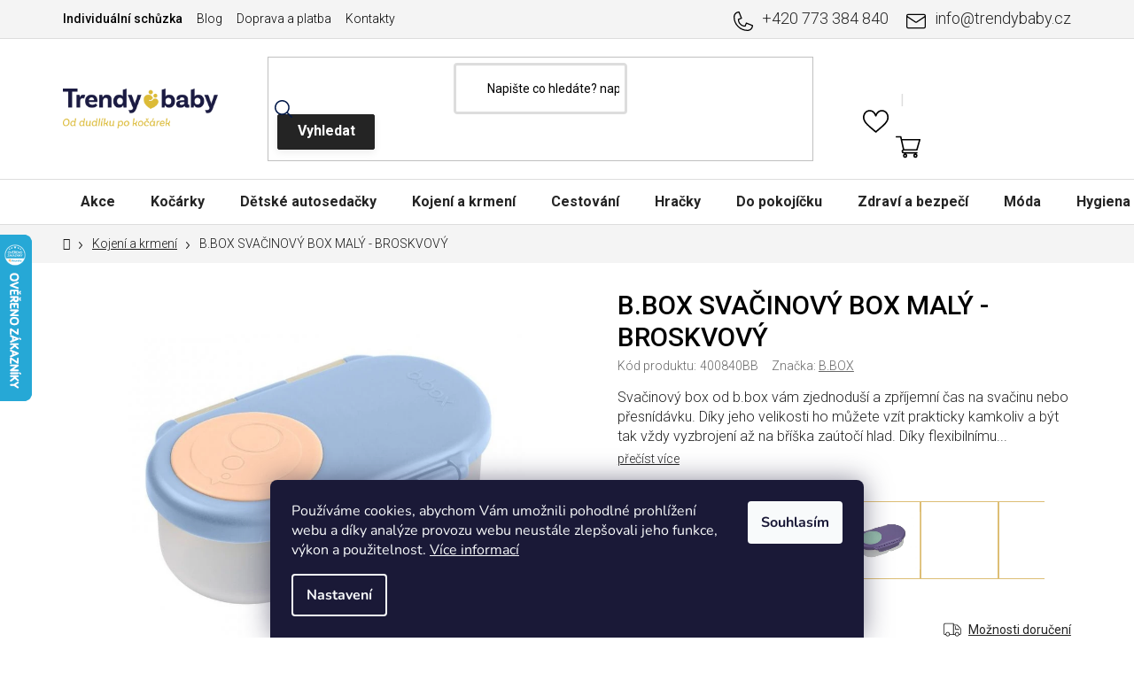

--- FILE ---
content_type: text/html; charset=utf-8
request_url: https://www.trendybaby.cz/svacinovy-box-maly-broskvovy/
body_size: 35278
content:
<!doctype html><html lang="cs" dir="ltr" class="header-background-light external-fonts-loaded"><head><meta charset="utf-8" /><meta name="viewport" content="width=device-width,initial-scale=1" /><title>B.BOX SVAČINOVÝ BOX MALÝ - BROSKVOVÝ - Trendybaby.cz</title><link rel="preconnect" href="https://cdn.myshoptet.com" /><link rel="dns-prefetch" href="https://cdn.myshoptet.com" /><link rel="preload" href="https://cdn.myshoptet.com/prj/dist/master/cms/libs/jquery/jquery-1.11.3.min.js" as="script" /><link href="https://cdn.myshoptet.com/prj/dist/master/cms/templates/frontend_templates/shared/css/font-face/nunito.css" rel="stylesheet"><link href="https://cdn.myshoptet.com/prj/dist/master/shop/dist/font-shoptet-13.css.3c47e30adfa2e9e2683b.css" rel="stylesheet"><script>
dataLayer = [];
dataLayer.push({'shoptet' : {
    "pageId": 1196,
    "pageType": "productDetail",
    "currency": "CZK",
    "currencyInfo": {
        "decimalSeparator": ",",
        "exchangeRate": 1,
        "priceDecimalPlaces": 0,
        "symbol": "K\u010d",
        "symbolLeft": 0,
        "thousandSeparator": " "
    },
    "language": "cs",
    "projectId": 563762,
    "product": {
        "id": 322091,
        "guid": "0bfde2f2-7322-11ee-8ab5-8e8950a68e28",
        "hasVariants": false,
        "codes": [
            {
                "code": "400840BB",
                "quantity": "4",
                "stocks": [
                    {
                        "id": "ext",
                        "quantity": "4"
                    }
                ]
            }
        ],
        "code": "400840BB",
        "name": "B.BOX SVA\u010cINOV\u00dd BOX MAL\u00dd - BROSKVOV\u00dd",
        "appendix": "",
        "weight": 0,
        "manufacturer": "B.BOX",
        "manufacturerGuid": "1EF5334FCFC1641A92B4DA0BA3DED3EE",
        "currentCategory": "Kojen\u00ed a krmen\u00ed",
        "currentCategoryGuid": "54db01a2-7021-11ee-a2e6-4a3f42c5eb17",
        "defaultCategory": "Kojen\u00ed a krmen\u00ed",
        "defaultCategoryGuid": "54db01a2-7021-11ee-a2e6-4a3f42c5eb17",
        "currency": "CZK",
        "priceWithVat": 340
    },
    "stocks": [
        {
            "id": "ext",
            "title": "Sklad",
            "isDeliveryPoint": 0,
            "visibleOnEshop": 1
        }
    ],
    "cartInfo": {
        "id": null,
        "freeShipping": false,
        "freeShippingFrom": 1500,
        "leftToFreeGift": {
            "formattedPrice": "0 K\u010d",
            "priceLeft": 0
        },
        "freeGift": false,
        "leftToFreeShipping": {
            "priceLeft": 1500,
            "dependOnRegion": 0,
            "formattedPrice": "1 500 K\u010d"
        },
        "discountCoupon": [],
        "getNoBillingShippingPrice": {
            "withoutVat": 0,
            "vat": 0,
            "withVat": 0
        },
        "cartItems": [],
        "taxMode": "ORDINARY"
    },
    "cart": [],
    "customer": {
        "priceRatio": 1,
        "priceListId": 1,
        "groupId": null,
        "registered": false,
        "mainAccount": false
    }
}});
dataLayer.push({'cookie_consent' : {
    "marketing": "denied",
    "analytics": "denied"
}});
document.addEventListener('DOMContentLoaded', function() {
    shoptet.consent.onAccept(function(agreements) {
        if (agreements.length == 0) {
            return;
        }
        dataLayer.push({
            'cookie_consent' : {
                'marketing' : (agreements.includes(shoptet.config.cookiesConsentOptPersonalisation)
                    ? 'granted' : 'denied'),
                'analytics': (agreements.includes(shoptet.config.cookiesConsentOptAnalytics)
                    ? 'granted' : 'denied')
            },
            'event': 'cookie_consent'
        });
    });
});
</script>

<!-- Google Tag Manager -->
<script>(function(w,d,s,l,i){w[l]=w[l]||[];w[l].push({'gtm.start':
new Date().getTime(),event:'gtm.js'});var f=d.getElementsByTagName(s)[0],
j=d.createElement(s),dl=l!='dataLayer'?'&l='+l:'';j.async=true;j.src=
'https://www.googletagmanager.com/gtm.js?id='+i+dl;f.parentNode.insertBefore(j,f);
})(window,document,'script','dataLayer','GTM-TW25B6');</script>
<!-- End Google Tag Manager -->

<meta property="og:type" content="website"><meta property="og:site_name" content="trendybaby.cz"><meta property="og:url" content="https://www.trendybaby.cz/svacinovy-box-maly-broskvovy/"><meta property="og:title" content="B.BOX SVAČINOVÝ BOX MALÝ - BROSKVOVÝ - Trendybaby.cz"><meta name="author" content="Trendybaby.cz"><meta name="web_author" content="Shoptet.cz"><meta name="dcterms.rightsHolder" content="www.trendybaby.cz"><meta name="robots" content="index,follow"><meta property="og:image" content="https://cdn.myshoptet.com/usr/www.trendybaby.cz/user/shop/big/322091_b-box-svacinovy-box-maly-broskvovy.png?65425ec6"><meta property="og:description" content="B.BOX SVAČINOVÝ BOX MALÝ - BROSKVOVÝ. Svačinový box od b.box vám zjednoduší a zpříjemní čas na svačinu nebo přesnídávku. Díky jeho velikosti ho můžete vzít prakticky kamkoliv a být tak vždy vyzbrojení až na bříška zaútočí hlad. Díky flexibilnímu..."><meta name="description" content="B.BOX SVAČINOVÝ BOX MALÝ - BROSKVOVÝ. Svačinový box od b.box vám zjednoduší a zpříjemní čas na svačinu nebo přesnídávku. Díky jeho velikosti ho můžete vzít prakticky kamkoliv a být tak vždy vyzbrojení až na bříška zaútočí hlad. Díky flexibilnímu..."><meta property="product:price:amount" content="340"><meta property="product:price:currency" content="CZK"><style>:root {--color-primary: #000000;--color-primary-h: 0;--color-primary-s: 0%;--color-primary-l: 0%;--color-primary-hover: #FFC500;--color-primary-hover-h: 46;--color-primary-hover-s: 100%;--color-primary-hover-l: 50%;--color-secondary: #FFC500;--color-secondary-h: 46;--color-secondary-s: 100%;--color-secondary-l: 50%;--color-secondary-hover: #FFC500;--color-secondary-hover-h: 46;--color-secondary-hover-s: 100%;--color-secondary-hover-l: 50%;--color-tertiary: #000000;--color-tertiary-h: 0;--color-tertiary-s: 0%;--color-tertiary-l: 0%;--color-tertiary-hover: #cfcfcf;--color-tertiary-hover-h: 0;--color-tertiary-hover-s: 0%;--color-tertiary-hover-l: 81%;--color-header-background: #ffffff;--template-font: "Nunito";--template-headings-font: "Nunito";--header-background-url: none;--cookies-notice-background: #1A1937;--cookies-notice-color: #F8FAFB;--cookies-notice-button-hover: #f5f5f5;--cookies-notice-link-hover: #27263f;--templates-update-management-preview-mode-content: "Náhled aktualizací šablony je aktivní pro váš prohlížeč."}</style>
    
    <link href="https://cdn.myshoptet.com/prj/dist/master/shop/dist/main-13.less.fdb02770e668ba5a70b5.css" rel="stylesheet" />
            <link href="https://cdn.myshoptet.com/prj/dist/master/shop/dist/mobile-header-v1-13.less.629f2f48911e67d0188c.css" rel="stylesheet" />
    
    <script>var shoptet = shoptet || {};</script>
    <script src="https://cdn.myshoptet.com/prj/dist/master/shop/dist/main-3g-header.js.05f199e7fd2450312de2.js"></script>
<!-- User include --><!-- api 498(150) html code header -->
<script async src="https://scripts.luigisbox.tech/LBX-808627.js"></script><meta name="luigisbox-tracker-id" content="635366-808627,cs"/><script type="text/javascript">const isPlpEnabled = sessionStorage.getItem('lbPlpEnabled') === 'true';if (isPlpEnabled) {const style = document.createElement("style");style.type = "text/css";style.id = "lb-plp-style";style.textContent = `body.type-category #content-wrapper,body.type-search #content-wrapper,body.type-category #content,body.type-search #content,body.type-category #content-in,body.type-search #content-in,body.type-category #main-in,body.type-search #main-in {min-height: 100vh;}body.type-category #content-wrapper > *,body.type-search #content-wrapper > *,body.type-category #content > *,body.type-search #content > *,body.type-category #content-in > *,body.type-search #content-in > *,body.type-category #main-in > *,body.type-search #main-in > * {display: none;}`;document.head.appendChild(style);}</script>
<!-- api 709(355) html code header -->
<script>
  const PWJS = {};
</script>

<script src=https://app.productwidgets.cz/pwjs.js></script>



<!-- api 473(125) html code header -->

                <style>
                    #order-billing-methods .radio-wrapper[data-guid="bfe61e2a-e109-11ee-bf81-6a6d81f8b3e4"]:not(.cgapplepay), #order-billing-methods .radio-wrapper[data-guid="bff03ef6-e109-11ee-bf81-6a6d81f8b3e4"]:not(.cggooglepay) {
                        display: none;
                    }
                </style>
                <script type="text/javascript">
                    document.addEventListener('DOMContentLoaded', function() {
                        if (getShoptetDataLayer('pageType') === 'billingAndShipping') {
                            
                try {
                    if (window.ApplePaySession && window.ApplePaySession.canMakePayments()) {
                        document.querySelector('#order-billing-methods .radio-wrapper[data-guid="bfe61e2a-e109-11ee-bf81-6a6d81f8b3e4"]').classList.add('cgapplepay');
                    }
                } catch (err) {} 
            
                            
                const cgBaseCardPaymentMethod = {
                        type: 'CARD',
                        parameters: {
                            allowedAuthMethods: ["PAN_ONLY", "CRYPTOGRAM_3DS"],
                            allowedCardNetworks: [/*"AMEX", "DISCOVER", "INTERAC", "JCB",*/ "MASTERCARD", "VISA"]
                        }
                };
                
                function cgLoadScript(src, callback)
                {
                    var s,
                        r,
                        t;
                    r = false;
                    s = document.createElement('script');
                    s.type = 'text/javascript';
                    s.src = src;
                    s.onload = s.onreadystatechange = function() {
                        if ( !r && (!this.readyState || this.readyState == 'complete') )
                        {
                            r = true;
                            callback();
                        }
                    };
                    t = document.getElementsByTagName('script')[0];
                    t.parentNode.insertBefore(s, t);
                } 
                
                function cgGetGoogleIsReadyToPayRequest() {
                    return Object.assign(
                        {},
                        {
                            apiVersion: 2,
                            apiVersionMinor: 0
                        },
                        {
                            allowedPaymentMethods: [cgBaseCardPaymentMethod]
                        }
                    );
                }

                function onCgGooglePayLoaded() {
                    let paymentsClient = new google.payments.api.PaymentsClient({environment: 'PRODUCTION'});
                    paymentsClient.isReadyToPay(cgGetGoogleIsReadyToPayRequest()).then(function(response) {
                        if (response.result) {
                            document.querySelector('#order-billing-methods .radio-wrapper[data-guid="bff03ef6-e109-11ee-bf81-6a6d81f8b3e4"]').classList.add('cggooglepay');	 	 	 	 	 
                        }
                    })
                    .catch(function(err) {});
                }
                
                cgLoadScript('https://pay.google.com/gp/p/js/pay.js', onCgGooglePayLoaded);
            
                        }
                    });
                </script> 
                
<!-- project html code header -->
<link href="/user/documents/style.css?v=1.63" rel="stylesheet" />
<!-- Ybug code start (https://ybug.io) -->
<script type='text/javascript'>
(function() {
    window.ybug_settings = {"id":"zq1a0bvf1g2dnax8r4gv"};
    var ybug = document.createElement('script'); ybug.type = 'text/javascript'; ybug.async = true;
    ybug.src = 'https://widget.ybug.io/button/'+window.ybug_settings.id+'.js';
    var s = document.getElementsByTagName('script')[0]; s.parentNode.insertBefore(ybug, s);
})();
</script>
<!-- Ybug code end -->

<!--<script>
        (function (w,d,s,o,f,js,fjs) {
            w['ecm-widget']=o;w[o] = w[o] || function () { (w[o].q = w[o].q || []).push(arguments) };
            js = d.createElement(s), fjs = d.getElementsByTagName(s)[0];
            js.id = '6-3fdfd544852ed7431aa64f3b9481afb9'; js.dataset.a = 'trendybaby'; js.src = f; js.async = 1; fjs.parentNode.insertBefore(js, fjs);
        }(window, document, 'script', 'ecmwidget', 'https://d70shl7vidtft.cloudfront.net/widget.js'));
    </script>-->
    
    <!--ecomail popup okno-->
    <script>
        (function (w,d,s,o,f,js,fjs) {
            w['ecm-widget']=o;w[o] = w[o] || function () { (w[o].q = w[o].q || []).push(arguments) };
            js = d.createElement(s), fjs = d.getElementsByTagName(s)[0];
            js.id = '9-54057be166928eb6fcc57504dc847797'; js.dataset.a = 'trendybaby'; js.src = f; js.async = 1; fjs.parentNode.insertBefore(js, fjs);
        }(window, document, 'script', 'ecmwidget', 'https://d70shl7vidtft.cloudfront.net/widget.js'));
    </script>

<style>
.category-perex p { z-index: 2; position: relative; }
</style>
<!-- /User include --><link rel="shortcut icon" href="/favicon.ico" type="image/x-icon" /><link rel="canonical" href="https://www.trendybaby.cz/svacinovy-box-maly-broskvovy/" />    <script>
        var _hwq = _hwq || [];
        _hwq.push(['setKey', 'B9A39F3B41BF57FD2C8199F9DA5091E9']);
        _hwq.push(['setTopPos', '200']);
        _hwq.push(['showWidget', '21']);
        (function() {
            var ho = document.createElement('script');
            ho.src = 'https://cz.im9.cz/direct/i/gjs.php?n=wdgt&sak=B9A39F3B41BF57FD2C8199F9DA5091E9';
            var s = document.getElementsByTagName('script')[0]; s.parentNode.insertBefore(ho, s);
        })();
    </script>
<script>!function(){var t={9196:function(){!function(){var t=/\[object (Boolean|Number|String|Function|Array|Date|RegExp)\]/;function r(r){return null==r?String(r):(r=t.exec(Object.prototype.toString.call(Object(r))))?r[1].toLowerCase():"object"}function n(t,r){return Object.prototype.hasOwnProperty.call(Object(t),r)}function e(t){if(!t||"object"!=r(t)||t.nodeType||t==t.window)return!1;try{if(t.constructor&&!n(t,"constructor")&&!n(t.constructor.prototype,"isPrototypeOf"))return!1}catch(t){return!1}for(var e in t);return void 0===e||n(t,e)}function o(t,r,n){this.b=t,this.f=r||function(){},this.d=!1,this.a={},this.c=[],this.e=function(t){return{set:function(r,n){u(c(r,n),t.a)},get:function(r){return t.get(r)}}}(this),i(this,t,!n);var e=t.push,o=this;t.push=function(){var r=[].slice.call(arguments,0),n=e.apply(t,r);return i(o,r),n}}function i(t,n,o){for(t.c.push.apply(t.c,n);!1===t.d&&0<t.c.length;){if("array"==r(n=t.c.shift()))t:{var i=n,a=t.a;if("string"==r(i[0])){for(var f=i[0].split("."),s=f.pop(),p=(i=i.slice(1),0);p<f.length;p++){if(void 0===a[f[p]])break t;a=a[f[p]]}try{a[s].apply(a,i)}catch(t){}}}else if("function"==typeof n)try{n.call(t.e)}catch(t){}else{if(!e(n))continue;for(var l in n)u(c(l,n[l]),t.a)}o||(t.d=!0,t.f(t.a,n),t.d=!1)}}function c(t,r){for(var n={},e=n,o=t.split("."),i=0;i<o.length-1;i++)e=e[o[i]]={};return e[o[o.length-1]]=r,n}function u(t,o){for(var i in t)if(n(t,i)){var c=t[i];"array"==r(c)?("array"==r(o[i])||(o[i]=[]),u(c,o[i])):e(c)?(e(o[i])||(o[i]={}),u(c,o[i])):o[i]=c}}window.DataLayerHelper=o,o.prototype.get=function(t){var r=this.a;t=t.split(".");for(var n=0;n<t.length;n++){if(void 0===r[t[n]])return;r=r[t[n]]}return r},o.prototype.flatten=function(){this.b.splice(0,this.b.length),this.b[0]={},u(this.a,this.b[0])}}()}},r={};function n(e){var o=r[e];if(void 0!==o)return o.exports;var i=r[e]={exports:{}};return t[e](i,i.exports,n),i.exports}n.n=function(t){var r=t&&t.__esModule?function(){return t.default}:function(){return t};return n.d(r,{a:r}),r},n.d=function(t,r){for(var e in r)n.o(r,e)&&!n.o(t,e)&&Object.defineProperty(t,e,{enumerable:!0,get:r[e]})},n.o=function(t,r){return Object.prototype.hasOwnProperty.call(t,r)},function(){"use strict";n(9196)}()}();</script>    <!-- Global site tag (gtag.js) - Google Analytics -->
    <script async src="https://www.googletagmanager.com/gtag/js?id=G-91BD79C9C2"></script>
    <script>
        
        window.dataLayer = window.dataLayer || [];
        function gtag(){dataLayer.push(arguments);}
        

                    console.debug('default consent data');

            gtag('consent', 'default', {"ad_storage":"denied","analytics_storage":"denied","ad_user_data":"denied","ad_personalization":"denied","wait_for_update":500});
            dataLayer.push({
                'event': 'default_consent'
            });
        
        gtag('js', new Date());

        
                gtag('config', 'G-91BD79C9C2', {"groups":"GA4","send_page_view":false,"content_group":"productDetail","currency":"CZK","page_language":"cs"});
        
        
        
        
        
        
                    gtag('event', 'page_view', {"send_to":"GA4","page_language":"cs","content_group":"productDetail","currency":"CZK"});
        
                gtag('set', 'currency', 'CZK');

        gtag('event', 'view_item', {
            "send_to": "UA",
            "items": [
                {
                    "id": "400840BB",
                    "name": "B.BOX SVA\u010cINOV\u00dd BOX MAL\u00dd - BROSKVOV\u00dd",
                    "category": "Kojen\u00ed a krmen\u00ed",
                                        "brand": "B.BOX",
                                                            "price": 281
                }
            ]
        });
        
        
        
        
        
                    gtag('event', 'view_item', {"send_to":"GA4","page_language":"cs","content_group":"productDetail","value":281,"currency":"CZK","items":[{"item_id":"400840BB","item_name":"B.BOX SVA\u010cINOV\u00dd BOX MAL\u00dd - BROSKVOV\u00dd","item_brand":"B.BOX","item_category":"Kojen\u00ed a krmen\u00ed","price":281,"quantity":1,"index":0}]});
        
        
        
        
        
        
        
        document.addEventListener('DOMContentLoaded', function() {
            if (typeof shoptet.tracking !== 'undefined') {
                for (var id in shoptet.tracking.bannersList) {
                    gtag('event', 'view_promotion', {
                        "send_to": "UA",
                        "promotions": [
                            {
                                "id": shoptet.tracking.bannersList[id].id,
                                "name": shoptet.tracking.bannersList[id].name,
                                "position": shoptet.tracking.bannersList[id].position
                            }
                        ]
                    });
                }
            }

            shoptet.consent.onAccept(function(agreements) {
                if (agreements.length !== 0) {
                    console.debug('gtag consent accept');
                    var gtagConsentPayload =  {
                        'ad_storage': agreements.includes(shoptet.config.cookiesConsentOptPersonalisation)
                            ? 'granted' : 'denied',
                        'analytics_storage': agreements.includes(shoptet.config.cookiesConsentOptAnalytics)
                            ? 'granted' : 'denied',
                                                                                                'ad_user_data': agreements.includes(shoptet.config.cookiesConsentOptPersonalisation)
                            ? 'granted' : 'denied',
                        'ad_personalization': agreements.includes(shoptet.config.cookiesConsentOptPersonalisation)
                            ? 'granted' : 'denied',
                        };
                    console.debug('update consent data', gtagConsentPayload);
                    gtag('consent', 'update', gtagConsentPayload);
                    dataLayer.push(
                        { 'event': 'update_consent' }
                    );
                }
            });
        });
    </script>
<script>
    (function(t, r, a, c, k, i, n, g) { t['ROIDataObject'] = k;
    t[k]=t[k]||function(){ (t[k].q=t[k].q||[]).push(arguments) },t[k].c=i;n=r.createElement(a),
    g=r.getElementsByTagName(a)[0];n.async=1;n.src=c;g.parentNode.insertBefore(n,g)
    })(window, document, 'script', '//www.heureka.cz/ocm/sdk.js?source=shoptet&version=2&page=product_detail', 'heureka', 'cz');

    heureka('set_user_consent', 0);
</script>
</head><body class="desktop id-1196 in-kojeni-a-krmeni template-13 type-product type-detail one-column-body columns-mobile-2 columns-4 smart-labels-active ums_forms_redesign--off ums_a11y_category_page--on ums_discussion_rating_forms--off ums_flags_display_unification--on ums_a11y_login--on mobile-header-version-1"><noscript>
    <style>
        #header {
            padding-top: 0;
            position: relative !important;
            top: 0;
        }
        .header-navigation {
            position: relative !important;
        }
        .overall-wrapper {
            margin: 0 !important;
        }
        body:not(.ready) {
            visibility: visible !important;
        }
    </style>
    <div class="no-javascript">
        <div class="no-javascript__title">Musíte změnit nastavení vašeho prohlížeče</div>
        <div class="no-javascript__text">Podívejte se na: <a href="https://www.google.com/support/bin/answer.py?answer=23852">Jak povolit JavaScript ve vašem prohlížeči</a>.</div>
        <div class="no-javascript__text">Pokud používáte software na blokování reklam, může být nutné povolit JavaScript z této stránky.</div>
        <div class="no-javascript__text">Děkujeme.</div>
    </div>
</noscript>

        <div id="fb-root"></div>
        <script>
            window.fbAsyncInit = function() {
                FB.init({
//                    appId            : 'your-app-id',
                    autoLogAppEvents : true,
                    xfbml            : true,
                    version          : 'v19.0'
                });
            };
        </script>
        <script async defer crossorigin="anonymous" src="https://connect.facebook.net/cs_CZ/sdk.js"></script>
<!-- Google Tag Manager (noscript) -->
<noscript><iframe src="https://www.googletagmanager.com/ns.html?id=GTM-TW25B6"
height="0" width="0" style="display:none;visibility:hidden"></iframe></noscript>
<!-- End Google Tag Manager (noscript) -->

    <div class="siteCookies siteCookies--bottom siteCookies--dark js-siteCookies" role="dialog" data-testid="cookiesPopup" data-nosnippet>
        <div class="siteCookies__form">
            <div class="siteCookies__content">
                <div class="siteCookies__text">
                    Používáme cookies, abychom Vám umožnili pohodlné prohlížení webu a díky analýze provozu webu neustále zlepšovali jeho funkce, výkon a použitelnost. <a href="/cookies/" target="_blank" rel="noopener noreferrer">Více informací</a>
                </div>
                <p class="siteCookies__links">
                    <button class="siteCookies__link js-cookies-settings" aria-label="Nastavení cookies" data-testid="cookiesSettings">Nastavení</button>
                </p>
            </div>
            <div class="siteCookies__buttonWrap">
                                <button class="siteCookies__button js-cookiesConsentSubmit" value="all" aria-label="Přijmout cookies" data-testid="buttonCookiesAccept">Souhlasím</button>
            </div>
        </div>
        <script>
            document.addEventListener("DOMContentLoaded", () => {
                const siteCookies = document.querySelector('.js-siteCookies');
                document.addEventListener("scroll", shoptet.common.throttle(() => {
                    const st = document.documentElement.scrollTop;
                    if (st > 1) {
                        siteCookies.classList.add('siteCookies--scrolled');
                    } else {
                        siteCookies.classList.remove('siteCookies--scrolled');
                    }
                }, 100));
            });
        </script>
    </div>
<a href="#content" class="skip-link sr-only">Přejít na obsah</a><div class="overall-wrapper"><div class="user-action"><div class="container">
    <div class="user-action-in">
                    <div id="login" class="user-action-login popup-widget login-widget" role="dialog" aria-labelledby="loginHeading">
        <div class="popup-widget-inner">
                            <h2 id="loginHeading">Přihlášení k vašemu účtu</h2><div id="customerLogin"><form action="/action/Customer/Login/" method="post" id="formLoginIncluded" class="csrf-enabled formLogin" data-testid="formLogin"><input type="hidden" name="referer" value="" /><div class="form-group"><div class="input-wrapper email js-validated-element-wrapper no-label"><input type="email" name="email" class="form-control" autofocus placeholder="E-mailová adresa (např. jan@novak.cz)" data-testid="inputEmail" autocomplete="email" required /></div></div><div class="form-group"><div class="input-wrapper password js-validated-element-wrapper no-label"><input type="password" name="password" class="form-control" placeholder="Heslo" data-testid="inputPassword" autocomplete="current-password" required /><span class="no-display">Nemůžete vyplnit toto pole</span><input type="text" name="surname" value="" class="no-display" /></div></div><div class="form-group"><div class="login-wrapper"><button type="submit" class="btn btn-secondary btn-text btn-login" data-testid="buttonSubmit">Přihlásit se</button><div class="password-helper"><a href="/registrace/" data-testid="signup" rel="nofollow">Nová registrace</a><a href="/klient/zapomenute-heslo/" rel="nofollow">Zapomenuté heslo</a></div></div></div></form>
</div>                    </div>
    </div>

                <div id="cart-widget" class="user-action-cart popup-widget cart-widget loader-wrapper" data-testid="popupCartWidget" role="dialog" aria-hidden="true">
            <div class="popup-widget-inner cart-widget-inner place-cart-here">
                <div class="loader-overlay">
                    <div class="loader"></div>
                </div>
            </div>
        </div>
    </div>
</div>
</div><div class="top-navigation-bar" data-testid="topNavigationBar">

    <div class="container">

                            <div class="top-navigation-menu">
                <ul class="top-navigation-bar-menu">
                                            <li class="top-navigation-menu-item-1152">
                            <a href="/individualni-schuzka/" title="Individuální schůzka">Individuální schůzka</a>
                        </li>
                                            <li class="top-navigation-menu-item-external-33">
                            <a href="https://blog.trendybaby.cz/" title="Blog" target="blank">Blog</a>
                        </li>
                                            <li class="top-navigation-menu-item-1149">
                            <a href="/doprava-a-platba/" title="Doprava a platba">Doprava a platba</a>
                        </li>
                                            <li class="top-navigation-menu-item-29">
                            <a href="/kontakty/" title="Kontakty">Kontakty</a>
                        </li>
                                    </ul>
                <div class="top-navigation-menu-trigger">Více</div>
                <ul class="top-navigation-bar-menu-helper"></ul>
            </div>
        
        <div class="top-navigation-tools">
                        <button class="top-nav-button top-nav-button-login toggle-window" type="button" data-target="login" aria-haspopup="dialog" aria-controls="login" aria-expanded="false" data-testid="signin"><span>Přihlášení</span></button>
    <a href="/registrace/" class="top-nav-button top-nav-button-register" data-testid="headerSignup">Registrace</a>
        </div>

    </div>

</div>
<header id="header">
        <div class="header-top">
            <div class="container navigation-wrapper header-top-wrapper">
                <div class="site-name"><a href="/" data-testid="linkWebsiteLogo"><img src="https://cdn.myshoptet.com/usr/www.trendybaby.cz/user/logos/logo-trendybaby-1.png" alt="Trendybaby.cz" fetchpriority="low" /></a></div>                <div class="search" itemscope itemtype="https://schema.org/WebSite">
                    <meta itemprop="headline" content="Kojení a krmení"/><meta itemprop="url" content="https://www.trendybaby.cz"/><meta itemprop="text" content="B.BOX SVAČINOVÝ BOX MALÝ - BROSKVOVÝ. Svačinový box od b.box vám zjednoduší a zpříjemní čas na svačinu nebo přesnídávku. Díky jeho velikosti ho můžete vzít prakticky kamkoliv a být tak vždy vyzbrojení až na bříška zaútočí hlad. Díky flexibilnímu..."/>                    <form action="/action/ProductSearch/prepareString/" method="post"
    id="formSearchForm" class="search-form compact-form js-search-main"
    itemprop="potentialAction" itemscope itemtype="https://schema.org/SearchAction" data-testid="searchForm">
    <fieldset>
        <meta itemprop="target"
            content="https://www.trendybaby.cz/vyhledavani/?string={string}"/>
        <input type="hidden" name="language" value="cs"/>
        
            
    <span class="search-input-icon" aria-hidden="true"></span>

<input
    type="search"
    name="string"
        class="query-input form-control search-input js-search-input"
    placeholder="Napište, co hledáte"
    autocomplete="off"
    required
    itemprop="query-input"
    aria-label="Vyhledávání"
    data-testid="searchInput"
>
            <button type="submit" class="btn btn-default search-button" data-testid="searchBtn">Hledat</button>
        
    </fieldset>
</form>
                </div>
                <div class="navigation-buttons">
                    <a href="#" class="toggle-window" data-target="search" data-testid="linkSearchIcon"><span class="sr-only">Hledat</span></a>
                        
    <a href="/kosik/" class="btn btn-icon toggle-window cart-count" data-target="cart" data-hover="true" data-redirect="true" data-testid="headerCart" rel="nofollow" aria-haspopup="dialog" aria-expanded="false" aria-controls="cart-widget">
        
                <span class="sr-only">Nákupní košík</span>
        
            <span class="cart-price visible-lg-inline-block" data-testid="headerCartPrice">
                                    Prázdný košík                            </span>
        
    
            </a>
                    <a href="#" class="toggle-window" data-target="navigation" data-testid="hamburgerMenu"></a>
                </div>
            </div>
        </div>
        <div class="header-bottom">
            <div class="container navigation-wrapper header-bottom-wrapper js-navigation-container">
                <nav id="navigation" aria-label="Hlavní menu" data-collapsible="true"><div class="navigation-in menu"><ul class="menu-level-1" role="menubar" data-testid="headerMenuItems"><li class="menu-item-1951 ext" role="none"><a href="/akce-a-slevy/" data-testid="headerMenuItem" role="menuitem" aria-haspopup="true" aria-expanded="false"><b>Akce</b><span class="submenu-arrow"></span></a><ul class="menu-level-2" aria-label="Akce" tabindex="-1" role="menu"><li class="menu-item-2685" role="none"><a href="/novinky/" class="menu-image" data-testid="headerMenuItem" tabindex="-1" aria-hidden="true"><img src="data:image/svg+xml,%3Csvg%20width%3D%22140%22%20height%3D%22100%22%20xmlns%3D%22http%3A%2F%2Fwww.w3.org%2F2000%2Fsvg%22%3E%3C%2Fsvg%3E" alt="" aria-hidden="true" width="140" height="100"  data-src="https://cdn.myshoptet.com/usr/www.trendybaby.cz/user/categories/thumb/115-new.png" fetchpriority="low" /></a><div><a href="/novinky/" data-testid="headerMenuItem" role="menuitem"><span>Novinky</span></a>
                        </div></li><li class="menu-item-2904" role="none"><a href="/zachran-jidlo/" class="menu-image" data-testid="headerMenuItem" tabindex="-1" aria-hidden="true"><img src="data:image/svg+xml,%3Csvg%20width%3D%22140%22%20height%3D%22100%22%20xmlns%3D%22http%3A%2F%2Fwww.w3.org%2F2000%2Fsvg%22%3E%3C%2Fsvg%3E" alt="" aria-hidden="true" width="140" height="100"  data-src="https://cdn.myshoptet.com/usr/www.trendybaby.cz/user/categories/thumb/116-expiration.png" fetchpriority="low" /></a><div><a href="/zachran-jidlo/" data-testid="headerMenuItem" role="menuitem"><span>Zachraň jídlo</span></a>
                        </div></li></ul></li>
<li class="menu-item-1193 ext" role="none"><a href="/kocarky/" data-testid="headerMenuItem" role="menuitem" aria-haspopup="true" aria-expanded="false"><b>Kočárky</b><span class="submenu-arrow"></span></a><ul class="menu-level-2" aria-label="Kočárky" tabindex="-1" role="menu"><li class="menu-item-1349" role="none"><a href="/kombinovane-kocarky/" class="menu-image" data-testid="headerMenuItem" tabindex="-1" aria-hidden="true"><img src="data:image/svg+xml,%3Csvg%20width%3D%22140%22%20height%3D%22100%22%20xmlns%3D%22http%3A%2F%2Fwww.w3.org%2F2000%2Fsvg%22%3E%3C%2Fsvg%3E" alt="" aria-hidden="true" width="140" height="100"  data-src="https://cdn.myshoptet.com/usr/www.trendybaby.cz/user/categories/thumb/018-baby-stroller-1.png" fetchpriority="low" /></a><div><a href="/kombinovane-kocarky/" data-testid="headerMenuItem" role="menuitem"><span>Kombinované kočárky</span></a>
                        </div></li><li class="menu-item-2919" role="none"><a href="/kocarky-do-terenu-terenni-kocarky/" class="menu-image" data-testid="headerMenuItem" tabindex="-1" aria-hidden="true"><img src="data:image/svg+xml,%3Csvg%20width%3D%22140%22%20height%3D%22100%22%20xmlns%3D%22http%3A%2F%2Fwww.w3.org%2F2000%2Fsvg%22%3E%3C%2Fsvg%3E" alt="" aria-hidden="true" width="140" height="100"  data-src="https://cdn.myshoptet.com/usr/www.trendybaby.cz/user/categories/thumb/ikona-terenni-kocarek.png" fetchpriority="low" /></a><div><a href="/kocarky-do-terenu-terenni-kocarky/" data-testid="headerMenuItem" role="menuitem"><span>Terénní kočárky (Sportovní)</span></a>
                        </div></li><li class="menu-item-1343" role="none"><a href="/golfky/" class="menu-image" data-testid="headerMenuItem" tabindex="-1" aria-hidden="true"><img src="data:image/svg+xml,%3Csvg%20width%3D%22140%22%20height%3D%22100%22%20xmlns%3D%22http%3A%2F%2Fwww.w3.org%2F2000%2Fsvg%22%3E%3C%2Fsvg%3E" alt="" aria-hidden="true" width="140" height="100"  data-src="https://cdn.myshoptet.com/usr/www.trendybaby.cz/user/categories/thumb/017-baby-stroller.png" fetchpriority="low" /></a><div><a href="/golfky/" data-testid="headerMenuItem" role="menuitem"><span>Golfky</span></a>
                        </div></li><li class="menu-item-1346" role="none"><a href="/kocarky-pro-sourozence-a-dvojcata/" class="menu-image" data-testid="headerMenuItem" tabindex="-1" aria-hidden="true"><img src="data:image/svg+xml,%3Csvg%20width%3D%22140%22%20height%3D%22100%22%20xmlns%3D%22http%3A%2F%2Fwww.w3.org%2F2000%2Fsvg%22%3E%3C%2Fsvg%3E" alt="" aria-hidden="true" width="140" height="100"  data-src="https://cdn.myshoptet.com/usr/www.trendybaby.cz/user/categories/thumb/021-twins.png" fetchpriority="low" /></a><div><a href="/kocarky-pro-sourozence-a-dvojcata/" data-testid="headerMenuItem" role="menuitem"><span>Kočárky pro sourozence a dvojčata</span></a>
                        </div></li><li class="menu-item-1352" role="none"><a href="/korbicky/" class="menu-image" data-testid="headerMenuItem" tabindex="-1" aria-hidden="true"><img src="data:image/svg+xml,%3Csvg%20width%3D%22140%22%20height%3D%22100%22%20xmlns%3D%22http%3A%2F%2Fwww.w3.org%2F2000%2Fsvg%22%3E%3C%2Fsvg%3E" alt="" aria-hidden="true" width="140" height="100"  data-src="https://cdn.myshoptet.com/usr/www.trendybaby.cz/user/categories/thumb/019-carrycot.png" fetchpriority="low" /></a><div><a href="/korbicky/" data-testid="headerMenuItem" role="menuitem"><span>Korbičky</span></a>
                        </div></li><li class="menu-item-1340 has-third-level" role="none"><a href="/fusaky/" class="menu-image" data-testid="headerMenuItem" tabindex="-1" aria-hidden="true"><img src="data:image/svg+xml,%3Csvg%20width%3D%22140%22%20height%3D%22100%22%20xmlns%3D%22http%3A%2F%2Fwww.w3.org%2F2000%2Fsvg%22%3E%3C%2Fsvg%3E" alt="" aria-hidden="true" width="140" height="100"  data-src="https://cdn.myshoptet.com/usr/www.trendybaby.cz/user/categories/thumb/020-sleeping-bag.png" fetchpriority="low" /></a><div><a href="/fusaky/" data-testid="headerMenuItem" role="menuitem"><span>Fusaky</span></a>
                                                    <ul class="menu-level-3" role="menu">
                                                                    <li class="menu-item-3860" role="none">
                                        <a href="/fusaky-do-kocarku-2/" data-testid="headerMenuItem" role="menuitem">
                                            Fusaky do kočárku</a>,                                    </li>
                                                                    <li class="menu-item-3857" role="none">
                                        <a href="/fusaky-zavinovacky-do-autosedacky/" data-testid="headerMenuItem" role="menuitem">
                                            Fusaky do autosedačky</a>,                                    </li>
                                                                    <li class="menu-item-3863" role="none">
                                        <a href="/rukavniky-ke-kocarku/" data-testid="headerMenuItem" role="menuitem">
                                            Rukávníky ke kočárku</a>,                                    </li>
                                                                    <li class="menu-item-3417" role="none">
                                        <a href="/nanozniky-ke-kocarku/" data-testid="headerMenuItem" role="menuitem">
                                            Nánožníky ke kočárku</a>                                    </li>
                                                            </ul>
                        </div></li><li class="menu-item-1334" role="none"><a href="/deky-do-kocarku/" class="menu-image" data-testid="headerMenuItem" tabindex="-1" aria-hidden="true"><img src="data:image/svg+xml,%3Csvg%20width%3D%22140%22%20height%3D%22100%22%20xmlns%3D%22http%3A%2F%2Fwww.w3.org%2F2000%2Fsvg%22%3E%3C%2Fsvg%3E" alt="" aria-hidden="true" width="140" height="100"  data-src="https://cdn.myshoptet.com/usr/www.trendybaby.cz/user/categories/thumb/022-bed-sheets.png" fetchpriority="low" /></a><div><a href="/deky-do-kocarku/" data-testid="headerMenuItem" role="menuitem"><span>Deky do kočárků</span></a>
                        </div></li><li class="menu-item-1337 has-third-level" role="none"><a href="/doplnky-ke-kocarkum/" class="menu-image" data-testid="headerMenuItem" tabindex="-1" aria-hidden="true"><img src="data:image/svg+xml,%3Csvg%20width%3D%22140%22%20height%3D%22100%22%20xmlns%3D%22http%3A%2F%2Fwww.w3.org%2F2000%2Fsvg%22%3E%3C%2Fsvg%3E" alt="" aria-hidden="true" width="140" height="100"  data-src="https://cdn.myshoptet.com/usr/www.trendybaby.cz/user/categories/thumb/022-parasol.png" fetchpriority="low" /></a><div><a href="/doplnky-ke-kocarkum/" data-testid="headerMenuItem" role="menuitem"><span>Doplňky ke kočárkům</span></a>
                                                    <ul class="menu-level-3" role="menu">
                                                                    <li class="menu-item-3405" role="none">
                                        <a href="/drzaky-napoju-pro-kocarek/" data-testid="headerMenuItem" role="menuitem">
                                            Držáky nápojů pro kočárek</a>,                                    </li>
                                                                    <li class="menu-item-3408" role="none">
                                        <a href="/plastenky-a-moskytiery-pro-kocarek/" data-testid="headerMenuItem" role="menuitem">
                                            Pláštěnky a moskytiéry</a>,                                    </li>
                                                                    <li class="menu-item-3411" role="none">
                                        <a href="/slunecni-strisky/" data-testid="headerMenuItem" role="menuitem">
                                            Sluneční stříšky</a>,                                    </li>
                                                                    <li class="menu-item-3414" role="none">
                                        <a href="/adaptery-ke-kocarkum/" data-testid="headerMenuItem" role="menuitem">
                                            Adaptéry ke kočárkům</a>,                                    </li>
                                                                    <li class="menu-item-3420" role="none">
                                        <a href="/podlozky-do-kocarku/" data-testid="headerMenuItem" role="menuitem">
                                            Podložky do kočárku</a>,                                    </li>
                                                                    <li class="menu-item-3423" role="none">
                                        <a href="/stupatka-ke-kocarku/" data-testid="headerMenuItem" role="menuitem">
                                            Stupátka ke kočárku</a>                                    </li>
                                                            </ul>
                        </div></li></ul></li>
<li class="menu-item-1214 ext" role="none"><a href="/detske-autosedacky/" data-testid="headerMenuItem" role="menuitem" aria-haspopup="true" aria-expanded="false"><b>Dětské autosedačky</b><span class="submenu-arrow"></span></a><ul class="menu-level-2" aria-label="Dětské autosedačky" tabindex="-1" role="menu"><li class="menu-item-1469" role="none"><a href="/detske-autosedacky-do-87cm-0-13kg/" class="menu-image" data-testid="headerMenuItem" tabindex="-1" aria-hidden="true"><img src="data:image/svg+xml,%3Csvg%20width%3D%22140%22%20height%3D%22100%22%20xmlns%3D%22http%3A%2F%2Fwww.w3.org%2F2000%2Fsvg%22%3E%3C%2Fsvg%3E" alt="" aria-hidden="true" width="140" height="100"  data-src="https://cdn.myshoptet.com/usr/www.trendybaby.cz/user/categories/thumb/027-baby-car-seat-1.png" fetchpriority="low" /></a><div><a href="/detske-autosedacky-do-87cm-0-13kg/" data-testid="headerMenuItem" role="menuitem"><span>i-Size do 87 cm (0-13 kg)</span></a>
                        </div></li><li class="menu-item-1472" role="none"><a href="/detske-autosedacky-do-105cm-0-18kg/" class="menu-image" data-testid="headerMenuItem" tabindex="-1" aria-hidden="true"><img src="data:image/svg+xml,%3Csvg%20width%3D%22140%22%20height%3D%22100%22%20xmlns%3D%22http%3A%2F%2Fwww.w3.org%2F2000%2Fsvg%22%3E%3C%2Fsvg%3E" alt="" aria-hidden="true" width="140" height="100"  data-src="https://cdn.myshoptet.com/usr/www.trendybaby.cz/user/categories/thumb/027-baby-car-seat-1-1.png" fetchpriority="low" /></a><div><a href="/detske-autosedacky-do-105cm-0-18kg/" data-testid="headerMenuItem" role="menuitem"><span>i-Size do 105 cm (0-18 kg)</span></a>
                        </div></li><li class="menu-item-1478" role="none"><a href="/detske-autosedacky-76-105cm-9-18kg/" class="menu-image" data-testid="headerMenuItem" tabindex="-1" aria-hidden="true"><img src="data:image/svg+xml,%3Csvg%20width%3D%22140%22%20height%3D%22100%22%20xmlns%3D%22http%3A%2F%2Fwww.w3.org%2F2000%2Fsvg%22%3E%3C%2Fsvg%3E" alt="" aria-hidden="true" width="140" height="100"  data-src="https://cdn.myshoptet.com/usr/www.trendybaby.cz/user/categories/thumb/096-baby-car-seat-1.png" fetchpriority="low" /></a><div><a href="/detske-autosedacky-76-105cm-9-18kg/" data-testid="headerMenuItem" role="menuitem"><span>i-Size 76-105 cm (9-18 kg)</span></a>
                        </div></li><li class="menu-item-2688" role="none"><a href="/detske-autosedacky-76-150cm-9-36kg/" class="menu-image" data-testid="headerMenuItem" tabindex="-1" aria-hidden="true"><img src="data:image/svg+xml,%3Csvg%20width%3D%22140%22%20height%3D%22100%22%20xmlns%3D%22http%3A%2F%2Fwww.w3.org%2F2000%2Fsvg%22%3E%3C%2Fsvg%3E" alt="" aria-hidden="true" width="140" height="100"  data-src="https://cdn.myshoptet.com/usr/www.trendybaby.cz/user/categories/thumb/096-baby-car-seat-1-1.png" fetchpriority="low" /></a><div><a href="/detske-autosedacky-76-150cm-9-36kg/" data-testid="headerMenuItem" role="menuitem"><span>i-Size 76-150 cm (9-36 kg)</span></a>
                        </div></li><li class="menu-item-1475" role="none"><a href="/detske-autosedacky-100-150cm-15-36kg/" class="menu-image" data-testid="headerMenuItem" tabindex="-1" aria-hidden="true"><img src="data:image/svg+xml,%3Csvg%20width%3D%22140%22%20height%3D%22100%22%20xmlns%3D%22http%3A%2F%2Fwww.w3.org%2F2000%2Fsvg%22%3E%3C%2Fsvg%3E" alt="" aria-hidden="true" width="140" height="100"  data-src="https://cdn.myshoptet.com/usr/www.trendybaby.cz/user/categories/thumb/095-car-seat.png" fetchpriority="low" /></a><div><a href="/detske-autosedacky-100-150cm-15-36kg/" data-testid="headerMenuItem" role="menuitem"><span>i-Size 100-150 cm (15-36 kg)</span></a>
                        </div></li><li class="menu-item-2922" role="none"><a href="/adaptery-a-zakladny-isofix/" class="menu-image" data-testid="headerMenuItem" tabindex="-1" aria-hidden="true"><img src="data:image/svg+xml,%3Csvg%20width%3D%22140%22%20height%3D%22100%22%20xmlns%3D%22http%3A%2F%2Fwww.w3.org%2F2000%2Fsvg%22%3E%3C%2Fsvg%3E" alt="" aria-hidden="true" width="140" height="100"  data-src="https://cdn.myshoptet.com/usr/www.trendybaby.cz/user/categories/thumb/bez_n__zvu.jpg" fetchpriority="low" /></a><div><a href="/adaptery-a-zakladny-isofix/" data-testid="headerMenuItem" role="menuitem"><span>Adaptéry a základny (isofix)</span></a>
                        </div></li><li class="menu-item-1484" role="none"><a href="/fusaky-do-autosedacek/" class="menu-image" data-testid="headerMenuItem" tabindex="-1" aria-hidden="true"><img src="data:image/svg+xml,%3Csvg%20width%3D%22140%22%20height%3D%22100%22%20xmlns%3D%22http%3A%2F%2Fwww.w3.org%2F2000%2Fsvg%22%3E%3C%2Fsvg%3E" alt="" aria-hidden="true" width="140" height="100"  data-src="https://cdn.myshoptet.com/usr/www.trendybaby.cz/user/categories/thumb/099-sleeping-bag-2.png" fetchpriority="low" /></a><div><a href="/fusaky-do-autosedacek/" data-testid="headerMenuItem" role="menuitem"><span>Fusaky do autosedaček</span></a>
                        </div></li><li class="menu-item-1481 has-third-level" role="none"><a href="/doplnky-k-autosedackam/" class="menu-image" data-testid="headerMenuItem" tabindex="-1" aria-hidden="true"><img src="data:image/svg+xml,%3Csvg%20width%3D%22140%22%20height%3D%22100%22%20xmlns%3D%22http%3A%2F%2Fwww.w3.org%2F2000%2Fsvg%22%3E%3C%2Fsvg%3E" alt="" aria-hidden="true" width="140" height="100"  data-src="https://cdn.myshoptet.com/usr/www.trendybaby.cz/user/categories/thumb/079-pillow-1.png" fetchpriority="low" /></a><div><a href="/doplnky-k-autosedackam/" data-testid="headerMenuItem" role="menuitem"><span>Doplňky k autosedačkám</span></a>
                                                    <ul class="menu-level-3" role="menu">
                                                                    <li class="menu-item-3399" role="none">
                                        <a href="/podsedaky-do-auta/" data-testid="headerMenuItem" role="menuitem">
                                            Podsedáky do auta</a>,                                    </li>
                                                                    <li class="menu-item-3402" role="none">
                                        <a href="/vlozky-do-autosedacky/" data-testid="headerMenuItem" role="menuitem">
                                            Vložky do autosedačky</a>                                    </li>
                                                            </ul>
                        </div></li></ul></li>
<li class="menu-item-1196 ext" role="none"><a href="/kojeni-a-krmeni/" class="active" data-testid="headerMenuItem" role="menuitem" aria-haspopup="true" aria-expanded="false"><b>Kojení a krmení</b><span class="submenu-arrow"></span></a><ul class="menu-level-2" aria-label="Kojení a krmení" tabindex="-1" role="menu"><li class="menu-item-1364 has-third-level" role="none"><a href="/potreby-na-krmeni/" class="menu-image" data-testid="headerMenuItem" tabindex="-1" aria-hidden="true"><img src="data:image/svg+xml,%3Csvg%20width%3D%22140%22%20height%3D%22100%22%20xmlns%3D%22http%3A%2F%2Fwww.w3.org%2F2000%2Fsvg%22%3E%3C%2Fsvg%3E" alt="" aria-hidden="true" width="140" height="100"  data-src="https://cdn.myshoptet.com/usr/www.trendybaby.cz/user/categories/thumb/004-jidlo.png" fetchpriority="low" /></a><div><a href="/potreby-na-krmeni/" data-testid="headerMenuItem" role="menuitem"><span>Potřeby na krmení</span></a>
                                                    <ul class="menu-level-3" role="menu">
                                                                    <li class="menu-item-1595" role="none">
                                        <a href="/kojenecke-lahve/" data-testid="headerMenuItem" role="menuitem">
                                            Kojenecké láhve</a>,                                    </li>
                                                                    <li class="menu-item-1604" role="none">
                                        <a href="/ohrivani-a-myti/" data-testid="headerMenuItem" role="menuitem">
                                            Ohřívání a mytí</a>,                                    </li>
                                                                    <li class="menu-item-1589" role="none">
                                        <a href="/hrnky-a-kelimky/" data-testid="headerMenuItem" role="menuitem">
                                            Hrnky a kelímky</a>,                                    </li>
                                                                    <li class="menu-item-1607" role="none">
                                        <a href="/priprava-mleka/" data-testid="headerMenuItem" role="menuitem">
                                            Příprava mléka</a>,                                    </li>
                                                                    <li class="menu-item-1598" role="none">
                                        <a href="/krmeni-na-cestach/" data-testid="headerMenuItem" role="menuitem">
                                            Krmení na cestách</a>,                                    </li>
                                                                    <li class="menu-item-1601" role="none">
                                        <a href="/misky-lzicky/" data-testid="headerMenuItem" role="menuitem">
                                            Misky, lžičky</a>,                                    </li>
                                                                    <li class="menu-item-1586" role="none">
                                        <a href="/bryndaky/" data-testid="headerMenuItem" role="menuitem">
                                            Bryndáky</a>,                                    </li>
                                                                    <li class="menu-item-1592" role="none">
                                        <a href="/jidelni-zidlicky/" data-testid="headerMenuItem" role="menuitem">
                                            Jídelní židličky</a>                                    </li>
                                                            </ul>
                        </div></li><li class="menu-item-1361 has-third-level" role="none"><a href="/potreby-na-kojeni/" class="menu-image" data-testid="headerMenuItem" tabindex="-1" aria-hidden="true"><img src="data:image/svg+xml,%3Csvg%20width%3D%22140%22%20height%3D%22100%22%20xmlns%3D%22http%3A%2F%2Fwww.w3.org%2F2000%2Fsvg%22%3E%3C%2Fsvg%3E" alt="" aria-hidden="true" width="140" height="100"  data-src="https://cdn.myshoptet.com/usr/www.trendybaby.cz/user/categories/thumb/002-kojeni.png" fetchpriority="low" /></a><div><a href="/potreby-na-kojeni/" data-testid="headerMenuItem" role="menuitem"><span>Potřeby na kojení</span></a>
                                                    <ul class="menu-level-3" role="menu">
                                                                    <li class="menu-item-1577" role="none">
                                        <a href="/kojici-polstare/" data-testid="headerMenuItem" role="menuitem">
                                            Kojící polštáře</a>,                                    </li>
                                                                    <li class="menu-item-1583" role="none">
                                        <a href="/potreby-pro-maminky/" data-testid="headerMenuItem" role="menuitem">
                                            Potřeby pro maminky</a>,                                    </li>
                                                                    <li class="menu-item-1580" role="none">
                                        <a href="/odsavacky/" data-testid="headerMenuItem" role="menuitem">
                                            Odsávačky</a>                                    </li>
                                                            </ul>
                        </div></li><li class="menu-item-1373" role="none"><a href="/sterilizatory/" class="menu-image" data-testid="headerMenuItem" tabindex="-1" aria-hidden="true"><img src="data:image/svg+xml,%3Csvg%20width%3D%22140%22%20height%3D%22100%22%20xmlns%3D%22http%3A%2F%2Fwww.w3.org%2F2000%2Fsvg%22%3E%3C%2Fsvg%3E" alt="" aria-hidden="true" width="140" height="100"  data-src="https://cdn.myshoptet.com/usr/www.trendybaby.cz/user/categories/thumb/003-sterilizatory.png" fetchpriority="low" /></a><div><a href="/sterilizatory/" data-testid="headerMenuItem" role="menuitem"><span>Sterilizátory</span></a>
                        </div></li><li class="menu-item-1370 has-third-level" role="none"><a href="/siditka/" class="menu-image" data-testid="headerMenuItem" tabindex="-1" aria-hidden="true"><img src="data:image/svg+xml,%3Csvg%20width%3D%22140%22%20height%3D%22100%22%20xmlns%3D%22http%3A%2F%2Fwww.w3.org%2F2000%2Fsvg%22%3E%3C%2Fsvg%3E" alt="" aria-hidden="true" width="140" height="100"  data-src="https://cdn.myshoptet.com/usr/www.trendybaby.cz/user/categories/thumb/005-dudliky.png" fetchpriority="low" /></a><div><a href="/siditka/" data-testid="headerMenuItem" role="menuitem"><span>Šidítka</span></a>
                                                    <ul class="menu-level-3" role="menu">
                                                                    <li class="menu-item-1613" role="none">
                                        <a href="/siditka-dudliky/" data-testid="headerMenuItem" role="menuitem">
                                            Dudlíky (Šidítka)</a>,                                    </li>
                                                                    <li class="menu-item-1610" role="none">
                                        <a href="/doplnky-k-siditkum/" data-testid="headerMenuItem" role="menuitem">
                                            Doplňky k šidítkům</a>                                    </li>
                                                            </ul>
                        </div></li><li class="menu-item-1367" role="none"><a href="/priprava-jidla/" class="menu-image" data-testid="headerMenuItem" tabindex="-1" aria-hidden="true"><img src="data:image/svg+xml,%3Csvg%20width%3D%22140%22%20height%3D%22100%22%20xmlns%3D%22http%3A%2F%2Fwww.w3.org%2F2000%2Fsvg%22%3E%3C%2Fsvg%3E" alt="" aria-hidden="true" width="140" height="100"  data-src="https://cdn.myshoptet.com/usr/www.trendybaby.cz/user/categories/thumb/006-priprava-jidla.png" fetchpriority="low" /></a><div><a href="/priprava-jidla/" data-testid="headerMenuItem" role="menuitem"><span>Příprava jídla</span></a>
                        </div></li><li class="menu-item-1358 has-third-level" role="none"><a href="/detska-vyziva/" class="menu-image" data-testid="headerMenuItem" tabindex="-1" aria-hidden="true"><img src="data:image/svg+xml,%3Csvg%20width%3D%22140%22%20height%3D%22100%22%20xmlns%3D%22http%3A%2F%2Fwww.w3.org%2F2000%2Fsvg%22%3E%3C%2Fsvg%3E" alt="" aria-hidden="true" width="140" height="100"  data-src="https://cdn.myshoptet.com/usr/www.trendybaby.cz/user/categories/thumb/084-milk-1.png" fetchpriority="low" /></a><div><a href="/detska-vyziva/" data-testid="headerMenuItem" role="menuitem"><span>Dětská výživa</span></a>
                                                    <ul class="menu-level-3" role="menu">
                                                                    <li class="menu-item-1559" role="none">
                                        <a href="/kojenecka-mleka/" data-testid="headerMenuItem" role="menuitem">
                                            Kojenecká mléka</a>,                                    </li>
                                                                    <li class="menu-item-1565" role="none">
                                        <a href="/nemlecne-kase/" data-testid="headerMenuItem" role="menuitem">
                                            Nemléčné kaše</a>,                                    </li>
                                                                    <li class="menu-item-1568" role="none">
                                        <a href="/ovocne-prikrmy/" data-testid="headerMenuItem" role="menuitem">
                                            Ovocné příkrmy</a>,                                    </li>
                                                                    <li class="menu-item-1571" role="none">
                                        <a href="/piskoty/" data-testid="headerMenuItem" role="menuitem">
                                            Piškoty</a>,                                    </li>
                                                                    <li class="menu-item-1562" role="none">
                                        <a href="/maso-zeleninove-prikrmy/" data-testid="headerMenuItem" role="menuitem">
                                            Maso-zeleninové příkrmy</a>,                                    </li>
                                                                    <li class="menu-item-1574" role="none">
                                        <a href="/polevky/" data-testid="headerMenuItem" role="menuitem">
                                            Polévky</a>                                    </li>
                                                            </ul>
                        </div></li><li class="menu-item-1376" role="none"><a href="/termo-lahve/" class="menu-image" data-testid="headerMenuItem" tabindex="-1" aria-hidden="true"><img src="data:image/svg+xml,%3Csvg%20width%3D%22140%22%20height%3D%22100%22%20xmlns%3D%22http%3A%2F%2Fwww.w3.org%2F2000%2Fsvg%22%3E%3C%2Fsvg%3E" alt="" aria-hidden="true" width="140" height="100"  data-src="https://cdn.myshoptet.com/usr/www.trendybaby.cz/user/categories/thumb/ikona-detske_termo_lahc.png" fetchpriority="low" /></a><div><a href="/termo-lahve/" data-testid="headerMenuItem" role="menuitem"><span>Termo lahve</span></a>
                        </div></li><li class="menu-item-3357" role="none"><a href="/doplnky-stravy/" class="menu-image" data-testid="headerMenuItem" tabindex="-1" aria-hidden="true"><img src="data:image/svg+xml,%3Csvg%20width%3D%22140%22%20height%3D%22100%22%20xmlns%3D%22http%3A%2F%2Fwww.w3.org%2F2000%2Fsvg%22%3E%3C%2Fsvg%3E" alt="" aria-hidden="true" width="140" height="100"  data-src="https://cdn.myshoptet.com/usr/www.trendybaby.cz/user/categories/thumb/ikona-doplnky-stravy.png" fetchpriority="low" /></a><div><a href="/doplnky-stravy/" data-testid="headerMenuItem" role="menuitem"><span>Doplňky stravy</span></a>
                        </div></li></ul></li>
<li class="menu-item-1181 ext" role="none"><a href="/cestovani/" data-testid="headerMenuItem" role="menuitem" aria-haspopup="true" aria-expanded="false"><b>Cestování</b><span class="submenu-arrow"></span></a><ul class="menu-level-2" aria-label="Cestování" tabindex="-1" role="menu"><li class="menu-item-1229 has-third-level" role="none"><a href="/tasky-a-batohy/" class="menu-image" data-testid="headerMenuItem" tabindex="-1" aria-hidden="true"><img src="data:image/svg+xml,%3Csvg%20width%3D%22140%22%20height%3D%22100%22%20xmlns%3D%22http%3A%2F%2Fwww.w3.org%2F2000%2Fsvg%22%3E%3C%2Fsvg%3E" alt="" aria-hidden="true" width="140" height="100"  data-src="https://cdn.myshoptet.com/usr/www.trendybaby.cz/user/categories/thumb/026-backpack.png" fetchpriority="low" /></a><div><a href="/tasky-a-batohy/" data-testid="headerMenuItem" role="menuitem"><span>Tašky a batohy</span></a>
                                                    <ul class="menu-level-3" role="menu">
                                                                    <li class="menu-item-1496" role="none">
                                        <a href="/prebalovaci-tasky/" data-testid="headerMenuItem" role="menuitem">
                                            Přebalovací tašky</a>,                                    </li>
                                                                    <li class="menu-item-1487" role="none">
                                        <a href="/detska-cestovni-zavazadla/" data-testid="headerMenuItem" role="menuitem">
                                            Dětská cestovní zavazadla</a>,                                    </li>
                                                                    <li class="menu-item-1499" role="none">
                                        <a href="/tasky/" data-testid="headerMenuItem" role="menuitem">
                                            Tašky</a>,                                    </li>
                                                                    <li class="menu-item-1493" role="none">
                                        <a href="/kabelky-pro-maminky/" data-testid="headerMenuItem" role="menuitem">
                                            Kabelky pro maminky</a>,                                    </li>
                                                                    <li class="menu-item-1490" role="none">
                                        <a href="/detske-penezenky/" data-testid="headerMenuItem" role="menuitem">
                                            Dětské peněženky</a>,                                    </li>
                                                                    <li class="menu-item-3396" role="none">
                                        <a href="/batohy/" data-testid="headerMenuItem" role="menuitem">
                                            Batohy</a>                                    </li>
                                                            </ul>
                        </div></li><li class="menu-item-1232" role="none"><a href="/vozitka-skakadla-choditka/" class="menu-image" data-testid="headerMenuItem" tabindex="-1" aria-hidden="true"><img src="data:image/svg+xml,%3Csvg%20width%3D%22140%22%20height%3D%22100%22%20xmlns%3D%22http%3A%2F%2Fwww.w3.org%2F2000%2Fsvg%22%3E%3C%2Fsvg%3E" alt="" aria-hidden="true" width="140" height="100"  data-src="https://cdn.myshoptet.com/usr/www.trendybaby.cz/user/categories/thumb/028-baby-walker.png" fetchpriority="low" /></a><div><a href="/vozitka-skakadla-choditka/" data-testid="headerMenuItem" role="menuitem"><span>Vozítka, skákadla, chodítka</span></a>
                        </div></li><li class="menu-item-1220" role="none"><a href="/nositka-vaky-a-satky/" class="menu-image" data-testid="headerMenuItem" tabindex="-1" aria-hidden="true"><img src="data:image/svg+xml,%3Csvg%20width%3D%22140%22%20height%3D%22100%22%20xmlns%3D%22http%3A%2F%2Fwww.w3.org%2F2000%2Fsvg%22%3E%3C%2Fsvg%3E" alt="" aria-hidden="true" width="140" height="100"  data-src="https://cdn.myshoptet.com/usr/www.trendybaby.cz/user/categories/thumb/031-carrier.png" fetchpriority="low" /></a><div><a href="/nositka-vaky-a-satky/" data-testid="headerMenuItem" role="menuitem"><span>Nosítka, vaky a šátky</span></a>
                        </div></li><li class="menu-item-1208" role="none"><a href="/cestovni-postylky/" class="menu-image" data-testid="headerMenuItem" tabindex="-1" aria-hidden="true"><img src="data:image/svg+xml,%3Csvg%20width%3D%22140%22%20height%3D%22100%22%20xmlns%3D%22http%3A%2F%2Fwww.w3.org%2F2000%2Fsvg%22%3E%3C%2Fsvg%3E" alt="" aria-hidden="true" width="140" height="100"  data-src="https://cdn.myshoptet.com/usr/www.trendybaby.cz/user/categories/thumb/032-crib-1.png" fetchpriority="low" /></a><div><a href="/cestovni-postylky/" data-testid="headerMenuItem" role="menuitem"><span>Cestovní postýlky</span></a>
                        </div></li><li class="menu-item-1226" role="none"><a href="/prislusenstvi-do-auta/" class="menu-image" data-testid="headerMenuItem" tabindex="-1" aria-hidden="true"><img src="data:image/svg+xml,%3Csvg%20width%3D%22140%22%20height%3D%22100%22%20xmlns%3D%22http%3A%2F%2Fwww.w3.org%2F2000%2Fsvg%22%3E%3C%2Fsvg%3E" alt="" aria-hidden="true" width="140" height="100"  data-src="https://cdn.myshoptet.com/usr/www.trendybaby.cz/user/categories/thumb/034-rearview-mirror.png" fetchpriority="low" /></a><div><a href="/prislusenstvi-do-auta/" data-testid="headerMenuItem" role="menuitem"><span>Příslušenství do auta</span></a>
                        </div></li><li class="menu-item-1211" role="none"><a href="/darkove-poukazy/" class="menu-image" data-testid="headerMenuItem" tabindex="-1" aria-hidden="true"><img src="data:image/svg+xml,%3Csvg%20width%3D%22140%22%20height%3D%22100%22%20xmlns%3D%22http%3A%2F%2Fwww.w3.org%2F2000%2Fsvg%22%3E%3C%2Fsvg%3E" alt="" aria-hidden="true" width="140" height="100"  data-src="https://cdn.myshoptet.com/usr/www.trendybaby.cz/user/categories/thumb/033-gift-card.png" fetchpriority="low" /></a><div><a href="/darkove-poukazy/" data-testid="headerMenuItem" role="menuitem"><span>Dárkové poukazy</span></a>
                        </div></li></ul></li>
<li class="menu-item-1187 ext" role="none"><a href="/hracky/" data-testid="headerMenuItem" role="menuitem" aria-haspopup="true" aria-expanded="false"><b>Hračky</b><span class="submenu-arrow"></span></a><ul class="menu-level-2" aria-label="Hračky" tabindex="-1" role="menu"><li class="menu-item-1265" role="none"><a href="/hracky-pro-batolata/" class="menu-image" data-testid="headerMenuItem" tabindex="-1" aria-hidden="true"><img src="data:image/svg+xml,%3Csvg%20width%3D%22140%22%20height%3D%22100%22%20xmlns%3D%22http%3A%2F%2Fwww.w3.org%2F2000%2Fsvg%22%3E%3C%2Fsvg%3E" alt="" aria-hidden="true" width="140" height="100"  data-src="https://cdn.myshoptet.com/usr/www.trendybaby.cz/user/categories/thumb/062-train.png" fetchpriority="low" /></a><div><a href="/hracky-pro-batolata/" data-testid="headerMenuItem" role="menuitem"><span>Hračky pro batolata</span></a>
                        </div></li><li class="menu-item-1277" role="none"><a href="/kolotoce/" class="menu-image" data-testid="headerMenuItem" tabindex="-1" aria-hidden="true"><img src="data:image/svg+xml,%3Csvg%20width%3D%22140%22%20height%3D%22100%22%20xmlns%3D%22http%3A%2F%2Fwww.w3.org%2F2000%2Fsvg%22%3E%3C%2Fsvg%3E" alt="" aria-hidden="true" width="140" height="100"  data-src="https://cdn.myshoptet.com/usr/www.trendybaby.cz/user/categories/thumb/029-crib-toy.png" fetchpriority="low" /></a><div><a href="/kolotoce/" data-testid="headerMenuItem" role="menuitem"><span>Kolotoče</span></a>
                        </div></li><li class="menu-item-1253" role="none"><a href="/chrastitka-a-kousatka/" class="menu-image" data-testid="headerMenuItem" tabindex="-1" aria-hidden="true"><img src="data:image/svg+xml,%3Csvg%20width%3D%22140%22%20height%3D%22100%22%20xmlns%3D%22http%3A%2F%2Fwww.w3.org%2F2000%2Fsvg%22%3E%3C%2Fsvg%3E" alt="" aria-hidden="true" width="140" height="100"  data-src="https://cdn.myshoptet.com/usr/www.trendybaby.cz/user/categories/thumb/051-rattle.png" fetchpriority="low" /></a><div><a href="/chrastitka-a-kousatka/" data-testid="headerMenuItem" role="menuitem"><span>Chrastítka a kousátka</span></a>
                        </div></li><li class="menu-item-1271" role="none"><a href="/hudebni-a-zvukove-hracky/" class="menu-image" data-testid="headerMenuItem" tabindex="-1" aria-hidden="true"><img src="data:image/svg+xml,%3Csvg%20width%3D%22140%22%20height%3D%22100%22%20xmlns%3D%22http%3A%2F%2Fwww.w3.org%2F2000%2Fsvg%22%3E%3C%2Fsvg%3E" alt="" aria-hidden="true" width="140" height="100"  data-src="https://cdn.myshoptet.com/usr/www.trendybaby.cz/user/categories/thumb/052-drum.png" fetchpriority="low" /></a><div><a href="/hudebni-a-zvukove-hracky/" data-testid="headerMenuItem" role="menuitem"><span>Hudební a zvukové hračky</span></a>
                        </div></li><li class="menu-item-1259" role="none"><a href="/hracky-do-vody/" class="menu-image" data-testid="headerMenuItem" tabindex="-1" aria-hidden="true"><img src="data:image/svg+xml,%3Csvg%20width%3D%22140%22%20height%3D%22100%22%20xmlns%3D%22http%3A%2F%2Fwww.w3.org%2F2000%2Fsvg%22%3E%3C%2Fsvg%3E" alt="" aria-hidden="true" width="140" height="100"  data-src="https://cdn.myshoptet.com/usr/www.trendybaby.cz/user/categories/thumb/053-duck.png" fetchpriority="low" /></a><div><a href="/hracky-do-vody/" data-testid="headerMenuItem" role="menuitem"><span>Hračky do vody</span></a>
                        </div></li><li class="menu-item-1217" role="none"><a href="/hracky-do-auta/" class="menu-image" data-testid="headerMenuItem" tabindex="-1" aria-hidden="true"><img src="data:image/svg+xml,%3Csvg%20width%3D%22140%22%20height%3D%22100%22%20xmlns%3D%22http%3A%2F%2Fwww.w3.org%2F2000%2Fsvg%22%3E%3C%2Fsvg%3E" alt="" aria-hidden="true" width="140" height="100"  data-src="https://cdn.myshoptet.com/usr/www.trendybaby.cz/user/categories/thumb/030-yo-yo.png" fetchpriority="low" /></a><div><a href="/hracky-do-auta/" data-testid="headerMenuItem" role="menuitem"><span>Hračky do auta</span></a>
                        </div></li><li class="menu-item-1268" role="none"><a href="/hrazdy-a-hraci-deky/" class="menu-image" data-testid="headerMenuItem" tabindex="-1" aria-hidden="true"><img src="data:image/svg+xml,%3Csvg%20width%3D%22140%22%20height%3D%22100%22%20xmlns%3D%22http%3A%2F%2Fwww.w3.org%2F2000%2Fsvg%22%3E%3C%2Fsvg%3E" alt="" aria-hidden="true" width="140" height="100"  data-src="https://cdn.myshoptet.com/usr/www.trendybaby.cz/user/categories/thumb/054-mat.png" fetchpriority="low" /></a><div><a href="/hrazdy-a-hraci-deky/" data-testid="headerMenuItem" role="menuitem"><span>Hrazdy a hrací deky</span></a>
                        </div></li><li class="menu-item-1280" role="none"><a href="/kostky-a-puzzle/" class="menu-image" data-testid="headerMenuItem" tabindex="-1" aria-hidden="true"><img src="data:image/svg+xml,%3Csvg%20width%3D%22140%22%20height%3D%22100%22%20xmlns%3D%22http%3A%2F%2Fwww.w3.org%2F2000%2Fsvg%22%3E%3C%2Fsvg%3E" alt="" aria-hidden="true" width="140" height="100"  data-src="https://cdn.myshoptet.com/usr/www.trendybaby.cz/user/categories/thumb/055-sugar-cube.png" fetchpriority="low" /></a><div><a href="/kostky-a-puzzle/" data-testid="headerMenuItem" role="menuitem"><span>Kostky a puzzle</span></a>
                        </div></li><li class="menu-item-1298" role="none"><a href="/zavesne-hracky/" class="menu-image" data-testid="headerMenuItem" tabindex="-1" aria-hidden="true"><img src="data:image/svg+xml,%3Csvg%20width%3D%22140%22%20height%3D%22100%22%20xmlns%3D%22http%3A%2F%2Fwww.w3.org%2F2000%2Fsvg%22%3E%3C%2Fsvg%3E" alt="" aria-hidden="true" width="140" height="100"  data-src="https://cdn.myshoptet.com/usr/www.trendybaby.cz/user/categories/thumb/065-baby-mobile.png" fetchpriority="low" /></a><div><a href="/zavesne-hracky/" data-testid="headerMenuItem" role="menuitem"><span>Závěsné hračky</span></a>
                        </div></li><li class="menu-item-1292" role="none"><a href="/prvni-knizky/" class="menu-image" data-testid="headerMenuItem" tabindex="-1" aria-hidden="true"><img src="data:image/svg+xml,%3Csvg%20width%3D%22140%22%20height%3D%22100%22%20xmlns%3D%22http%3A%2F%2Fwww.w3.org%2F2000%2Fsvg%22%3E%3C%2Fsvg%3E" alt="" aria-hidden="true" width="140" height="100"  data-src="https://cdn.myshoptet.com/usr/www.trendybaby.cz/user/categories/thumb/064-book.png" fetchpriority="low" /></a><div><a href="/prvni-knizky/" data-testid="headerMenuItem" role="menuitem"><span>První knížky</span></a>
                        </div></li><li class="menu-item-1289 has-third-level" role="none"><a href="/mazlive-hracky-a-plysaci/" class="menu-image" data-testid="headerMenuItem" tabindex="-1" aria-hidden="true"><img src="data:image/svg+xml,%3Csvg%20width%3D%22140%22%20height%3D%22100%22%20xmlns%3D%22http%3A%2F%2Fwww.w3.org%2F2000%2Fsvg%22%3E%3C%2Fsvg%3E" alt="" aria-hidden="true" width="140" height="100"  data-src="https://cdn.myshoptet.com/usr/www.trendybaby.cz/user/categories/thumb/059-elephant.png" fetchpriority="low" /></a><div><a href="/mazlive-hracky-a-plysaci/" data-testid="headerMenuItem" role="menuitem"><span>Mazlivé hračky a plyšáci</span></a>
                                                    <ul class="menu-level-3" role="menu">
                                                                    <li class="menu-item-3390" role="none">
                                        <a href="/usinacek/" data-testid="headerMenuItem" role="menuitem">
                                            Usínáček</a>                                    </li>
                                                            </ul>
                        </div></li><li class="menu-item-1256" role="none"><a href="/houpadla-a-odrazedla/" class="menu-image" data-testid="headerMenuItem" tabindex="-1" aria-hidden="true"><img src="data:image/svg+xml,%3Csvg%20width%3D%22140%22%20height%3D%22100%22%20xmlns%3D%22http%3A%2F%2Fwww.w3.org%2F2000%2Fsvg%22%3E%3C%2Fsvg%3E" alt="" aria-hidden="true" width="140" height="100"  data-src="https://cdn.myshoptet.com/usr/www.trendybaby.cz/user/categories/thumb/028-baby-walker-1.png" fetchpriority="low" /></a><div><a href="/houpadla-a-odrazedla/" data-testid="headerMenuItem" role="menuitem"><span>Houpadla a odrážedla</span></a>
                        </div></li><li class="menu-item-1262" role="none"><a href="/hracky-na-zahradu/" class="menu-image" data-testid="headerMenuItem" tabindex="-1" aria-hidden="true"><img src="data:image/svg+xml,%3Csvg%20width%3D%22140%22%20height%3D%22100%22%20xmlns%3D%22http%3A%2F%2Fwww.w3.org%2F2000%2Fsvg%22%3E%3C%2Fsvg%3E" alt="" aria-hidden="true" width="140" height="100"  data-src="https://cdn.myshoptet.com/usr/www.trendybaby.cz/user/categories/thumb/058-beach.png" fetchpriority="low" /></a><div><a href="/hracky-na-zahradu/" data-testid="headerMenuItem" role="menuitem"><span>Hračky na zahradu</span></a>
                        </div></li><li class="menu-item-1295" role="none"><a href="/stavebnice/" class="menu-image" data-testid="headerMenuItem" tabindex="-1" aria-hidden="true"><img src="data:image/svg+xml,%3Csvg%20width%3D%22140%22%20height%3D%22100%22%20xmlns%3D%22http%3A%2F%2Fwww.w3.org%2F2000%2Fsvg%22%3E%3C%2Fsvg%3E" alt="" aria-hidden="true" width="140" height="100"  data-src="https://cdn.myshoptet.com/usr/www.trendybaby.cz/user/categories/thumb/056-blocks.png" fetchpriority="low" /></a><div><a href="/stavebnice/" data-testid="headerMenuItem" role="menuitem"><span>Stavebnice</span></a>
                        </div></li><li class="menu-item-1274" role="none"><a href="/kocarky-pro-panenky/" class="menu-image" data-testid="headerMenuItem" tabindex="-1" aria-hidden="true"><img src="data:image/svg+xml,%3Csvg%20width%3D%22140%22%20height%3D%22100%22%20xmlns%3D%22http%3A%2F%2Fwww.w3.org%2F2000%2Fsvg%22%3E%3C%2Fsvg%3E" alt="" aria-hidden="true" width="140" height="100"  data-src="https://cdn.myshoptet.com/usr/www.trendybaby.cz/user/categories/thumb/063-baby-stroller-2.png" fetchpriority="low" /></a><div><a href="/kocarky-pro-panenky/" data-testid="headerMenuItem" role="menuitem"><span>Kočárky pro panenky</span></a>
                        </div></li><li class="menu-item-1283" role="none"><a href="/kreativni/" class="menu-image" data-testid="headerMenuItem" tabindex="-1" aria-hidden="true"><img src="data:image/svg+xml,%3Csvg%20width%3D%22140%22%20height%3D%22100%22%20xmlns%3D%22http%3A%2F%2Fwww.w3.org%2F2000%2Fsvg%22%3E%3C%2Fsvg%3E" alt="" aria-hidden="true" width="140" height="100"  data-src="https://cdn.myshoptet.com/usr/www.trendybaby.cz/user/categories/thumb/060-puzzle.png" fetchpriority="low" /></a><div><a href="/kreativni/" data-testid="headerMenuItem" role="menuitem"><span>Kreativní</span></a>
                        </div></li><li class="menu-item-3387" role="none"><a href="/postavicky-a-doplnky/" class="menu-image" data-testid="headerMenuItem" tabindex="-1" aria-hidden="true"><img src="data:image/svg+xml,%3Csvg%20width%3D%22140%22%20height%3D%22100%22%20xmlns%3D%22http%3A%2F%2Fwww.w3.org%2F2000%2Fsvg%22%3E%3C%2Fsvg%3E" alt="" aria-hidden="true" width="140" height="100"  data-src="https://cdn.myshoptet.com/usr/www.trendybaby.cz/user/categories/thumb/postavi__ky.png" fetchpriority="low" /></a><div><a href="/postavicky-a-doplnky/" data-testid="headerMenuItem" role="menuitem"><span>Postavičky a doplňky</span></a>
                        </div></li></ul></li>
<li class="menu-item-1184 ext" role="none"><a href="/do-pokojicku/" data-testid="headerMenuItem" role="menuitem" aria-haspopup="true" aria-expanded="false"><b>Do pokojíčku</b><span class="submenu-arrow"></span></a><ul class="menu-level-2" aria-label="Do pokojíčku" tabindex="-1" role="menu"><li class="menu-item-1244 has-third-level" role="none"><a href="/nabytek/" class="menu-image" data-testid="headerMenuItem" tabindex="-1" aria-hidden="true"><img src="data:image/svg+xml,%3Csvg%20width%3D%22140%22%20height%3D%22100%22%20xmlns%3D%22http%3A%2F%2Fwww.w3.org%2F2000%2Fsvg%22%3E%3C%2Fsvg%3E" alt="" aria-hidden="true" width="140" height="100"  data-src="https://cdn.myshoptet.com/usr/www.trendybaby.cz/user/categories/thumb/035-crib-1.png" fetchpriority="low" /></a><div><a href="/nabytek/" data-testid="headerMenuItem" role="menuitem"><span>Nábytek</span></a>
                                                    <ul class="menu-level-3" role="menu">
                                                                    <li class="menu-item-1517" role="none">
                                        <a href="/zidlicky-a-lehatka/" data-testid="headerMenuItem" role="menuitem">
                                            Židličky a lehátka</a>,                                    </li>
                                                                    <li class="menu-item-1505" role="none">
                                        <a href="/drobny-nabytek/" data-testid="headerMenuItem" role="menuitem">
                                            Drobný nábytek</a>,                                    </li>
                                                                    <li class="menu-item-1511" role="none">
                                        <a href="/postylky-a-postele/" data-testid="headerMenuItem" role="menuitem">
                                            Postýlky a postele</a>,                                    </li>
                                                                    <li class="menu-item-1508" role="none">
                                        <a href="/kosiky-na-miminko/" data-testid="headerMenuItem" role="menuitem">
                                            Košíky na miminko</a>,                                    </li>
                                                                    <li class="menu-item-1502" role="none">
                                        <a href="/detske-pokojicky/" data-testid="headerMenuItem" role="menuitem">
                                            Dětské pokojíčky</a>,                                    </li>
                                                                    <li class="menu-item-1514" role="none">
                                        <a href="/skrine-a-komody/" data-testid="headerMenuItem" role="menuitem">
                                            Skříně a komody</a>                                    </li>
                                                            </ul>
                        </div></li><li class="menu-item-1250 has-third-level" role="none"><a href="/vybaveni-postylek/" class="menu-image" data-testid="headerMenuItem" tabindex="-1" aria-hidden="true"><img src="data:image/svg+xml,%3Csvg%20width%3D%22140%22%20height%3D%22100%22%20xmlns%3D%22http%3A%2F%2Fwww.w3.org%2F2000%2Fsvg%22%3E%3C%2Fsvg%3E" alt="" aria-hidden="true" width="140" height="100"  data-src="https://cdn.myshoptet.com/usr/www.trendybaby.cz/user/categories/thumb/022-bed-sheets-1.png" fetchpriority="low" /></a><div><a href="/vybaveni-postylek/" data-testid="headerMenuItem" role="menuitem"><span>Vybavení postýlek</span></a>
                                                    <ul class="menu-level-3" role="menu">
                                                                    <li class="menu-item-1556" role="none">
                                        <a href="/zavinovacky/" data-testid="headerMenuItem" role="menuitem">
                                            Zavinovačky</a>,                                    </li>
                                                                    <li class="menu-item-1541" role="none">
                                        <a href="/polohovaci-podlozky/" data-testid="headerMenuItem" role="menuitem">
                                            Polohovací podložky</a>,                                    </li>
                                                                    <li class="menu-item-1535" role="none">
                                        <a href="/lehke-deky/" data-testid="headerMenuItem" role="menuitem">
                                            Lehké deky</a>,                                    </li>
                                                                    <li class="menu-item-1544" role="none">
                                        <a href="/povleceni-mantinely/" data-testid="headerMenuItem" role="menuitem">
                                            Povlečení, mantinely</a>,                                    </li>
                                                                    <li class="menu-item-1553" role="none">
                                        <a href="/spaci-pytle/" data-testid="headerMenuItem" role="menuitem">
                                            Spací pytle</a>,                                    </li>
                                                                    <li class="menu-item-1547" role="none">
                                        <a href="/prikryvky-a-polstarky/" data-testid="headerMenuItem" role="menuitem">
                                            Přikrývky a polštářky</a>,                                    </li>
                                                                    <li class="menu-item-1550" role="none">
                                        <a href="/sady-do-postylky/" data-testid="headerMenuItem" role="menuitem">
                                            Sady do postýlky</a>,                                    </li>
                                                                    <li class="menu-item-1538" role="none">
                                        <a href="/matrace/" data-testid="headerMenuItem" role="menuitem">
                                            Matrace</a>,                                    </li>
                                                                    <li class="menu-item-1529" role="none">
                                        <a href="/chranic-matrace/" data-testid="headerMenuItem" role="menuitem">
                                            Chránič matrace</a>                                    </li>
                                                            </ul>
                        </div></li><li class="menu-item-1235" role="none"><a href="/doplnky-a-dekorace-do-pokojicku/" class="menu-image" data-testid="headerMenuItem" tabindex="-1" aria-hidden="true"><img src="data:image/svg+xml,%3Csvg%20width%3D%22140%22%20height%3D%22100%22%20xmlns%3D%22http%3A%2F%2Fwww.w3.org%2F2000%2Fsvg%22%3E%3C%2Fsvg%3E" alt="" aria-hidden="true" width="140" height="100"  data-src="https://cdn.myshoptet.com/usr/www.trendybaby.cz/user/categories/thumb/036-wallpaper.png" fetchpriority="low" /></a><div><a href="/doplnky-a-dekorace-do-pokojicku/" data-testid="headerMenuItem" role="menuitem"><span>Doplňky a dekorace do pokojíčku</span></a>
                        </div></li><li class="menu-item-1247 has-third-level" role="none"><a href="/potreby-na-prebalovani/" class="menu-image" data-testid="headerMenuItem" tabindex="-1" aria-hidden="true"><img src="data:image/svg+xml,%3Csvg%20width%3D%22140%22%20height%3D%22100%22%20xmlns%3D%22http%3A%2F%2Fwww.w3.org%2F2000%2Fsvg%22%3E%3C%2Fsvg%3E" alt="" aria-hidden="true" width="140" height="100"  data-src="https://cdn.myshoptet.com/usr/www.trendybaby.cz/user/categories/thumb/038-changing-table.png" fetchpriority="low" /></a><div><a href="/potreby-na-prebalovani/" data-testid="headerMenuItem" role="menuitem"><span>Potřeby na přebalování</span></a>
                                                    <ul class="menu-level-3" role="menu">
                                                                    <li class="menu-item-1523" role="none">
                                        <a href="/prebalovaci-a-myci-pulty/" data-testid="headerMenuItem" role="menuitem">
                                            Přebalovací a mycí pulty</a>,                                    </li>
                                                                    <li class="menu-item-1526" role="none">
                                        <a href="/zasobniky-na-pleny/" data-testid="headerMenuItem" role="menuitem">
                                            Zásobníky na pleny</a>                                    </li>
                                                            </ul>
                        </div></li><li class="menu-item-1241" role="none"><a href="/kose-a-krabice-na-hracky/" class="menu-image" data-testid="headerMenuItem" tabindex="-1" aria-hidden="true"><img src="data:image/svg+xml,%3Csvg%20width%3D%22140%22%20height%3D%22100%22%20xmlns%3D%22http%3A%2F%2Fwww.w3.org%2F2000%2Fsvg%22%3E%3C%2Fsvg%3E" alt="" aria-hidden="true" width="140" height="100"  data-src="https://cdn.myshoptet.com/usr/www.trendybaby.cz/user/categories/thumb/037-delivery-box.png" fetchpriority="low" /></a><div><a href="/kose-a-krabice-na-hracky/" data-testid="headerMenuItem" role="menuitem"><span>Koše a krabice na hračky</span></a>
                        </div></li><li class="menu-item-1238" role="none"><a href="/koberce/" class="menu-image" data-testid="headerMenuItem" tabindex="-1" aria-hidden="true"><img src="data:image/svg+xml,%3Csvg%20width%3D%22140%22%20height%3D%22100%22%20xmlns%3D%22http%3A%2F%2Fwww.w3.org%2F2000%2Fsvg%22%3E%3C%2Fsvg%3E" alt="" aria-hidden="true" width="140" height="100"  data-src="https://cdn.myshoptet.com/usr/www.trendybaby.cz/user/categories/thumb/039-carpet.png" fetchpriority="low" /></a><div><a href="/koberce/" data-testid="headerMenuItem" role="menuitem"><span>Koberce</span></a>
                        </div></li></ul></li>
<li class="menu-item-1205 ext" role="none"><a href="/zdravi-a-bezpeci/" data-testid="headerMenuItem" role="menuitem" aria-haspopup="true" aria-expanded="false"><b>Zdraví a bezpečí</b><span class="submenu-arrow"></span></a><ul class="menu-level-2" aria-label="Zdraví a bezpečí" tabindex="-1" role="menu"><li class="menu-item-1454" role="none"><a href="/elektronicke-chuvicky/" class="menu-image" data-testid="headerMenuItem" tabindex="-1" aria-hidden="true"><img src="data:image/svg+xml,%3Csvg%20width%3D%22140%22%20height%3D%22100%22%20xmlns%3D%22http%3A%2F%2Fwww.w3.org%2F2000%2Fsvg%22%3E%3C%2Fsvg%3E" alt="" aria-hidden="true" width="140" height="100"  data-src="https://cdn.myshoptet.com/usr/www.trendybaby.cz/user/categories/thumb/024-baby-monitor.png" fetchpriority="low" /></a><div><a href="/elektronicke-chuvicky/" data-testid="headerMenuItem" role="menuitem"><span>Elektronické chůvičky</span></a>
                        </div></li><li class="menu-item-1448" role="none"><a href="/bezpecna-domacnost/" class="menu-image" data-testid="headerMenuItem" tabindex="-1" aria-hidden="true"><img src="data:image/svg+xml,%3Csvg%20width%3D%22140%22%20height%3D%22100%22%20xmlns%3D%22http%3A%2F%2Fwww.w3.org%2F2000%2Fsvg%22%3E%3C%2Fsvg%3E" alt="" aria-hidden="true" width="140" height="100"  data-src="https://cdn.myshoptet.com/usr/www.trendybaby.cz/user/categories/thumb/025-light.png" fetchpriority="low" /></a><div><a href="/bezpecna-domacnost/" data-testid="headerMenuItem" role="menuitem"><span>Bezpečná domácnost</span></a>
                        </div></li><li class="menu-item-1463" role="none"><a href="/zdravotnicke-pomucky/" class="menu-image" data-testid="headerMenuItem" tabindex="-1" aria-hidden="true"><img src="data:image/svg+xml,%3Csvg%20width%3D%22140%22%20height%3D%22100%22%20xmlns%3D%22http%3A%2F%2Fwww.w3.org%2F2000%2Fsvg%22%3E%3C%2Fsvg%3E" alt="" aria-hidden="true" width="140" height="100"  data-src="https://cdn.myshoptet.com/usr/www.trendybaby.cz/user/categories/thumb/026-baby.png" fetchpriority="low" /></a><div><a href="/zdravotnicke-pomucky/" data-testid="headerMenuItem" role="menuitem"><span>Zdravotnické pomůcky</span></a>
                        </div></li><li class="menu-item-1457" role="none"><a href="/monitory-dechu/" class="menu-image" data-testid="headerMenuItem" tabindex="-1" aria-hidden="true"><img src="data:image/svg+xml,%3Csvg%20width%3D%22140%22%20height%3D%22100%22%20xmlns%3D%22http%3A%2F%2Fwww.w3.org%2F2000%2Fsvg%22%3E%3C%2Fsvg%3E" alt="" aria-hidden="true" width="140" height="100"  data-src="https://cdn.myshoptet.com/prj/dist/master/cms/templates/frontend_templates/00/img/folder.svg" fetchpriority="low" /></a><div><a href="/monitory-dechu/" data-testid="headerMenuItem" role="menuitem"><span>Monitory dechu / srdce</span></a>
                        </div></li></ul></li>
<li class="menu-item-1199 ext" role="none"><a href="/moda/" data-testid="headerMenuItem" role="menuitem" aria-haspopup="true" aria-expanded="false"><b>Móda</b><span class="submenu-arrow"></span></a><ul class="menu-level-2" aria-label="Móda" tabindex="-1" role="menu"><li class="menu-item-1397" role="none"><a href="/do-deste/" class="menu-image" data-testid="headerMenuItem" tabindex="-1" aria-hidden="true"><img src="data:image/svg+xml,%3Csvg%20width%3D%22140%22%20height%3D%22100%22%20xmlns%3D%22http%3A%2F%2Fwww.w3.org%2F2000%2Fsvg%22%3E%3C%2Fsvg%3E" alt="" aria-hidden="true" width="140" height="100"  data-src="https://cdn.myshoptet.com/usr/www.trendybaby.cz/user/categories/thumb/074-raincoat.png" fetchpriority="low" /></a><div><a href="/do-deste/" data-testid="headerMenuItem" role="menuitem"><span>Do deště</span></a>
                        </div></li><li class="menu-item-1391" role="none"><a href="/darkove-sady/" class="menu-image" data-testid="headerMenuItem" tabindex="-1" aria-hidden="true"><img src="data:image/svg+xml,%3Csvg%20width%3D%22140%22%20height%3D%22100%22%20xmlns%3D%22http%3A%2F%2Fwww.w3.org%2F2000%2Fsvg%22%3E%3C%2Fsvg%3E" alt="" aria-hidden="true" width="140" height="100"  data-src="https://cdn.myshoptet.com/usr/www.trendybaby.cz/user/categories/thumb/105-clean-clothes.png" fetchpriority="low" /></a><div><a href="/darkove-sady/" data-testid="headerMenuItem" role="menuitem"><span>Dárkové sady</span></a>
                        </div></li><li class="menu-item-1379" role="none"><a href="/backurky-boticky-pro-miminka/" class="menu-image" data-testid="headerMenuItem" tabindex="-1" aria-hidden="true"><img src="data:image/svg+xml,%3Csvg%20width%3D%22140%22%20height%3D%22100%22%20xmlns%3D%22http%3A%2F%2Fwww.w3.org%2F2000%2Fsvg%22%3E%3C%2Fsvg%3E" alt="" aria-hidden="true" width="140" height="100"  data-src="https://cdn.myshoptet.com/usr/www.trendybaby.cz/user/categories/thumb/068-slippers.png" fetchpriority="low" /></a><div><a href="/backurky-boticky-pro-miminka/" data-testid="headerMenuItem" role="menuitem"><span>Bačkůrky/botičky pro miminka</span></a>
                        </div></li><li class="menu-item-1418" role="none"><a href="/ponozky/" class="menu-image" data-testid="headerMenuItem" tabindex="-1" aria-hidden="true"><img src="data:image/svg+xml,%3Csvg%20width%3D%22140%22%20height%3D%22100%22%20xmlns%3D%22http%3A%2F%2Fwww.w3.org%2F2000%2Fsvg%22%3E%3C%2Fsvg%3E" alt="" aria-hidden="true" width="140" height="100"  data-src="https://cdn.myshoptet.com/usr/www.trendybaby.cz/user/categories/thumb/102-baby-socks.png" fetchpriority="low" /></a><div><a href="/ponozky/" data-testid="headerMenuItem" role="menuitem"><span>Ponožky</span></a>
                        </div></li><li class="menu-item-1382" role="none"><a href="/body/" class="menu-image" data-testid="headerMenuItem" tabindex="-1" aria-hidden="true"><img src="data:image/svg+xml,%3Csvg%20width%3D%22140%22%20height%3D%22100%22%20xmlns%3D%22http%3A%2F%2Fwww.w3.org%2F2000%2Fsvg%22%3E%3C%2Fsvg%3E" alt="" aria-hidden="true" width="140" height="100"  data-src="https://cdn.myshoptet.com/usr/www.trendybaby.cz/user/categories/thumb/067-baby-clothes.png" fetchpriority="low" /></a><div><a href="/body/" data-testid="headerMenuItem" role="menuitem"><span>Body</span></a>
                        </div></li><li class="menu-item-1400" role="none"><a href="/dupacky-a-overaly/" class="menu-image" data-testid="headerMenuItem" tabindex="-1" aria-hidden="true"><img src="data:image/svg+xml,%3Csvg%20width%3D%22140%22%20height%3D%22100%22%20xmlns%3D%22http%3A%2F%2Fwww.w3.org%2F2000%2Fsvg%22%3E%3C%2Fsvg%3E" alt="" aria-hidden="true" width="140" height="100"  data-src="https://cdn.myshoptet.com/usr/www.trendybaby.cz/user/categories/thumb/100-baby-clothes-1.png" fetchpriority="low" /></a><div><a href="/dupacky-a-overaly/" data-testid="headerMenuItem" role="menuitem"><span>Dupačky a overaly</span></a>
                        </div></li><li class="menu-item-1403" role="none"><a href="/kabatky/" class="menu-image" data-testid="headerMenuItem" tabindex="-1" aria-hidden="true"><img src="data:image/svg+xml,%3Csvg%20width%3D%22140%22%20height%3D%22100%22%20xmlns%3D%22http%3A%2F%2Fwww.w3.org%2F2000%2Fsvg%22%3E%3C%2Fsvg%3E" alt="" aria-hidden="true" width="140" height="100"  data-src="https://cdn.myshoptet.com/usr/www.trendybaby.cz/user/categories/thumb/072-jacket.png" fetchpriority="low" /></a><div><a href="/kabatky/" data-testid="headerMenuItem" role="menuitem"><span>Kabátky</span></a>
                        </div></li><li class="menu-item-1421" role="none"><a href="/pyzamka/" class="menu-image" data-testid="headerMenuItem" tabindex="-1" aria-hidden="true"><img src="data:image/svg+xml,%3Csvg%20width%3D%22140%22%20height%3D%22100%22%20xmlns%3D%22http%3A%2F%2Fwww.w3.org%2F2000%2Fsvg%22%3E%3C%2Fsvg%3E" alt="" aria-hidden="true" width="140" height="100"  data-src="https://cdn.myshoptet.com/usr/www.trendybaby.cz/user/categories/thumb/pajamas.png" fetchpriority="low" /></a><div><a href="/pyzamka/" data-testid="headerMenuItem" role="menuitem"><span>Pyžámka</span></a>
                        </div></li><li class="menu-item-1388" role="none"><a href="/cepicky/" class="menu-image" data-testid="headerMenuItem" tabindex="-1" aria-hidden="true"><img src="data:image/svg+xml,%3Csvg%20width%3D%22140%22%20height%3D%22100%22%20xmlns%3D%22http%3A%2F%2Fwww.w3.org%2F2000%2Fsvg%22%3E%3C%2Fsvg%3E" alt="" aria-hidden="true" width="140" height="100"  data-src="https://cdn.myshoptet.com/usr/www.trendybaby.cz/user/categories/thumb/069-wool-hat.png" fetchpriority="low" /></a><div><a href="/cepicky/" data-testid="headerMenuItem" role="menuitem"><span>Čepičky</span></a>
                        </div></li><li class="menu-item-1442" role="none"><a href="/tricko/" class="menu-image" data-testid="headerMenuItem" tabindex="-1" aria-hidden="true"><img src="data:image/svg+xml,%3Csvg%20width%3D%22140%22%20height%3D%22100%22%20xmlns%3D%22http%3A%2F%2Fwww.w3.org%2F2000%2Fsvg%22%3E%3C%2Fsvg%3E" alt="" aria-hidden="true" width="140" height="100"  data-src="https://cdn.myshoptet.com/usr/www.trendybaby.cz/user/categories/thumb/101-tshirt-1.png" fetchpriority="low" /></a><div><a href="/tricko/" data-testid="headerMenuItem" role="menuitem"><span>Tričko</span></a>
                        </div></li><li class="menu-item-1415" role="none"><a href="/moda-pro-maminky/" class="menu-image" data-testid="headerMenuItem" tabindex="-1" aria-hidden="true"><img src="data:image/svg+xml,%3Csvg%20width%3D%22140%22%20height%3D%22100%22%20xmlns%3D%22http%3A%2F%2Fwww.w3.org%2F2000%2Fsvg%22%3E%3C%2Fsvg%3E" alt="" aria-hidden="true" width="140" height="100"  data-src="https://cdn.myshoptet.com/usr/www.trendybaby.cz/user/categories/thumb/104-pregnant.png" fetchpriority="low" /></a><div><a href="/moda-pro-maminky/" data-testid="headerMenuItem" role="menuitem"><span>Móda pro maminky</span></a>
                        </div></li><li class="menu-item-1427" role="none"><a href="/slunecni-bryle/" class="menu-image" data-testid="headerMenuItem" tabindex="-1" aria-hidden="true"><img src="data:image/svg+xml,%3Csvg%20width%3D%22140%22%20height%3D%22100%22%20xmlns%3D%22http%3A%2F%2Fwww.w3.org%2F2000%2Fsvg%22%3E%3C%2Fsvg%3E" alt="" aria-hidden="true" width="140" height="100"  data-src="https://cdn.myshoptet.com/usr/www.trendybaby.cz/user/categories/thumb/114-sunglasses.png" fetchpriority="low" /></a><div><a href="/slunecni-bryle/" data-testid="headerMenuItem" role="menuitem"><span>Sluneční brýle</span></a>
                        </div></li></ul></li>
<li class="menu-item-1190 ext" role="none"><a href="/hygiena/" data-testid="headerMenuItem" role="menuitem" aria-haspopup="true" aria-expanded="false"><b>Hygiena</b><span class="submenu-arrow"></span></a><ul class="menu-level-2" aria-label="Hygiena" tabindex="-1" role="menu"><li class="menu-item-1304" role="none"><a href="/hygienicke-potreby/" class="menu-image" data-testid="headerMenuItem" tabindex="-1" aria-hidden="true"><img src="data:image/svg+xml,%3Csvg%20width%3D%22140%22%20height%3D%22100%22%20xmlns%3D%22http%3A%2F%2Fwww.w3.org%2F2000%2Fsvg%22%3E%3C%2Fsvg%3E" alt="" aria-hidden="true" width="140" height="100"  data-src="https://cdn.myshoptet.com/usr/www.trendybaby.cz/user/categories/thumb/045-tooth-brush.png" fetchpriority="low" /></a><div><a href="/hygienicke-potreby/" data-testid="headerMenuItem" role="menuitem"><span>Hygienické potřeby</span></a>
                        </div></li><li class="menu-item-1313" role="none"><a href="/lehatka-do-vany/" class="menu-image" data-testid="headerMenuItem" tabindex="-1" aria-hidden="true"><img src="data:image/svg+xml,%3Csvg%20width%3D%22140%22%20height%3D%22100%22%20xmlns%3D%22http%3A%2F%2Fwww.w3.org%2F2000%2Fsvg%22%3E%3C%2Fsvg%3E" alt="" aria-hidden="true" width="140" height="100"  data-src="https://cdn.myshoptet.com/usr/www.trendybaby.cz/user/categories/thumb/040-bath-support.png" fetchpriority="low" /></a><div><a href="/lehatka-do-vany/" data-testid="headerMenuItem" role="menuitem"><span>Lehátka do vany</span></a>
                        </div></li><li class="menu-item-1328" role="none"><a href="/teplomery/" class="menu-image" data-testid="headerMenuItem" tabindex="-1" aria-hidden="true"><img src="data:image/svg+xml,%3Csvg%20width%3D%22140%22%20height%3D%22100%22%20xmlns%3D%22http%3A%2F%2Fwww.w3.org%2F2000%2Fsvg%22%3E%3C%2Fsvg%3E" alt="" aria-hidden="true" width="140" height="100"  data-src="https://cdn.myshoptet.com/usr/www.trendybaby.cz/user/categories/thumb/041-thermometer.png" fetchpriority="low" /></a><div><a href="/teplomery/" data-testid="headerMenuItem" role="menuitem"><span>Teploměry</span></a>
                        </div></li><li class="menu-item-1319" role="none"><a href="/osusky-zinky-zupany/" class="menu-image" data-testid="headerMenuItem" tabindex="-1" aria-hidden="true"><img src="data:image/svg+xml,%3Csvg%20width%3D%22140%22%20height%3D%22100%22%20xmlns%3D%22http%3A%2F%2Fwww.w3.org%2F2000%2Fsvg%22%3E%3C%2Fsvg%3E" alt="" aria-hidden="true" width="140" height="100"  data-src="https://cdn.myshoptet.com/usr/www.trendybaby.cz/user/categories/thumb/046-bath-towel.png" fetchpriority="low" /></a><div><a href="/osusky-zinky-zupany/" data-testid="headerMenuItem" role="menuitem"><span>Osušky, žínky, župany</span></a>
                        </div></li><li class="menu-item-1331" role="none"><a href="/vanicky/" class="menu-image" data-testid="headerMenuItem" tabindex="-1" aria-hidden="true"><img src="data:image/svg+xml,%3Csvg%20width%3D%22140%22%20height%3D%22100%22%20xmlns%3D%22http%3A%2F%2Fwww.w3.org%2F2000%2Fsvg%22%3E%3C%2Fsvg%3E" alt="" aria-hidden="true" width="140" height="100"  data-src="https://cdn.myshoptet.com/usr/www.trendybaby.cz/user/categories/thumb/048-bath.png" fetchpriority="low" /></a><div><a href="/vanicky/" data-testid="headerMenuItem" role="menuitem"><span>Vaničky</span></a>
                        </div></li><li class="menu-item-1316" role="none"><a href="/nocniky/" class="menu-image" data-testid="headerMenuItem" tabindex="-1" aria-hidden="true"><img src="data:image/svg+xml,%3Csvg%20width%3D%22140%22%20height%3D%22100%22%20xmlns%3D%22http%3A%2F%2Fwww.w3.org%2F2000%2Fsvg%22%3E%3C%2Fsvg%3E" alt="" aria-hidden="true" width="140" height="100"  data-src="https://cdn.myshoptet.com/usr/www.trendybaby.cz/user/categories/thumb/042-potty.png" fetchpriority="low" /></a><div><a href="/nocniky/" data-testid="headerMenuItem" role="menuitem"><span>Nočníky</span></a>
                        </div></li><li class="menu-item-1301" role="none"><a href="/detska-kosmetika/" class="menu-image" data-testid="headerMenuItem" tabindex="-1" aria-hidden="true"><img src="data:image/svg+xml,%3Csvg%20width%3D%22140%22%20height%3D%22100%22%20xmlns%3D%22http%3A%2F%2Fwww.w3.org%2F2000%2Fsvg%22%3E%3C%2Fsvg%3E" alt="" aria-hidden="true" width="140" height="100"  data-src="https://cdn.myshoptet.com/usr/www.trendybaby.cz/user/categories/thumb/047-cream.png" fetchpriority="low" /></a><div><a href="/detska-kosmetika/" data-testid="headerMenuItem" role="menuitem"><span>Dětská kosmetika</span></a>
                        </div></li><li class="menu-item-1310" role="none"><a href="/kosmetika/" class="menu-image" data-testid="headerMenuItem" tabindex="-1" aria-hidden="true"><img src="data:image/svg+xml,%3Csvg%20width%3D%22140%22%20height%3D%22100%22%20xmlns%3D%22http%3A%2F%2Fwww.w3.org%2F2000%2Fsvg%22%3E%3C%2Fsvg%3E" alt="" aria-hidden="true" width="140" height="100"  data-src="https://cdn.myshoptet.com/usr/www.trendybaby.cz/user/categories/thumb/048-skincare.png" fetchpriority="low" /></a><div><a href="/kosmetika/" data-testid="headerMenuItem" role="menuitem"><span>Kosmetika</span></a>
                        </div></li><li class="menu-item-1322" role="none"><a href="/plenky/" class="menu-image" data-testid="headerMenuItem" tabindex="-1" aria-hidden="true"><img src="data:image/svg+xml,%3Csvg%20width%3D%22140%22%20height%3D%22100%22%20xmlns%3D%22http%3A%2F%2Fwww.w3.org%2F2000%2Fsvg%22%3E%3C%2Fsvg%3E" alt="" aria-hidden="true" width="140" height="100"  data-src="https://cdn.myshoptet.com/usr/www.trendybaby.cz/user/categories/thumb/043-baby-changing.png" fetchpriority="low" /></a><div><a href="/plenky/" data-testid="headerMenuItem" role="menuitem"><span>Plenky</span></a>
                        </div></li><li class="menu-item-1307" role="none"><a href="/kose-na-pleny-a-naplne/" class="menu-image" data-testid="headerMenuItem" tabindex="-1" aria-hidden="true"><img src="data:image/svg+xml,%3Csvg%20width%3D%22140%22%20height%3D%22100%22%20xmlns%3D%22http%3A%2F%2Fwww.w3.org%2F2000%2Fsvg%22%3E%3C%2Fsvg%3E" alt="" aria-hidden="true" width="140" height="100"  data-src="https://cdn.myshoptet.com/usr/www.trendybaby.cz/user/categories/thumb/049-napkinsbin.png" fetchpriority="low" /></a><div><a href="/kose-na-pleny-a-naplne/" data-testid="headerMenuItem" role="menuitem"><span>Koše na pleny a náplně</span></a>
                        </div></li><li class="menu-item-1325" role="none"><a href="/prani-a-uklid/" class="menu-image" data-testid="headerMenuItem" tabindex="-1" aria-hidden="true"><img src="data:image/svg+xml,%3Csvg%20width%3D%22140%22%20height%3D%22100%22%20xmlns%3D%22http%3A%2F%2Fwww.w3.org%2F2000%2Fsvg%22%3E%3C%2Fsvg%3E" alt="" aria-hidden="true" width="140" height="100"  data-src="https://cdn.myshoptet.com/usr/www.trendybaby.cz/user/categories/thumb/ikona-prani-uklid.png" fetchpriority="low" /></a><div><a href="/prani-a-uklid/" data-testid="headerMenuItem" role="menuitem"><span>Praní a úklid</span></a>
                        </div></li></ul></li>
</ul>
    <ul class="navigationActions" role="menu">
                            <li role="none">
                                    <a href="/login/?backTo=%2Fsvacinovy-box-maly-broskvovy%2F" rel="nofollow" data-testid="signin" role="menuitem"><span>Přihlášení</span></a>
                            </li>
                        </ul>
</div><span class="navigation-close"></span></nav><div class="menu-helper" data-testid="hamburgerMenu"><span>Více</span></div>
            </div>
        </div>
    </header><!-- / header -->


<div id="content-wrapper" class="container content-wrapper">
    
                                <div class="breadcrumbs navigation-home-icon-wrapper" itemscope itemtype="https://schema.org/BreadcrumbList">
                                                                            <span id="navigation-first" data-basetitle="Trendybaby.cz" itemprop="itemListElement" itemscope itemtype="https://schema.org/ListItem">
                <a href="/" itemprop="item" class="navigation-home-icon"><span class="sr-only" itemprop="name">Domů</span></a>
                <span class="navigation-bullet">/</span>
                <meta itemprop="position" content="1" />
            </span>
                                <span id="navigation-1" itemprop="itemListElement" itemscope itemtype="https://schema.org/ListItem">
                <a href="/kojeni-a-krmeni/" itemprop="item" data-testid="breadcrumbsSecondLevel"><span itemprop="name">Kojení a krmení</span></a>
                <span class="navigation-bullet">/</span>
                <meta itemprop="position" content="2" />
            </span>
                                            <span id="navigation-2" itemprop="itemListElement" itemscope itemtype="https://schema.org/ListItem" data-testid="breadcrumbsLastLevel">
                <meta itemprop="item" content="https://www.trendybaby.cz/svacinovy-box-maly-broskvovy/" />
                <meta itemprop="position" content="3" />
                <span itemprop="name" data-title="B.BOX SVAČINOVÝ BOX MALÝ - BROSKVOVÝ">B.BOX SVAČINOVÝ BOX MALÝ - BROSKVOVÝ <span class="appendix"></span></span>
            </span>
            </div>
            
    <div class="content-wrapper-in">
                <main id="content" class="content wide">
                            
<div class="p-detail" itemscope itemtype="https://schema.org/Product">

    
    <meta itemprop="name" content="B.BOX SVAČINOVÝ BOX MALÝ - BROSKVOVÝ" />
    <meta itemprop="category" content="Úvodní stránka &gt; Kojení a krmení &gt; B.BOX SVAČINOVÝ BOX MALÝ - BROSKVOVÝ" />
    <meta itemprop="url" content="https://www.trendybaby.cz/svacinovy-box-maly-broskvovy/" />
    <meta itemprop="image" content="https://cdn.myshoptet.com/usr/www.trendybaby.cz/user/shop/big/322091_b-box-svacinovy-box-maly-broskvovy.png?65425ec6" />
            <meta itemprop="description" content="Svačinový box od b.box vám zjednoduší a zpříjemní čas na svačinu nebo přesnídávku. Díky jeho velikosti ho můžete vzít prakticky kamkoliv a být tak vždy vyzbrojení až na bříška zaútočí hlad. Díky flexibilnímu..." />
                <span class="js-hidden" itemprop="manufacturer" itemscope itemtype="https://schema.org/Organization">
            <meta itemprop="name" content="B.BOX" />
        </span>
        <span class="js-hidden" itemprop="brand" itemscope itemtype="https://schema.org/Brand">
            <meta itemprop="name" content="B.BOX" />
        </span>
                            <meta itemprop="gtin13" content="9353965004257" />            
<div class="p-detail-inner">

    <div class="p-data-wrapper">

        <div class="p-detail-inner-header">
            <h1>
                  B.BOX SVAČINOVÝ BOX MALÝ - BROSKVOVÝ            </h1>
            <div class="ratings-and-brand">
                            <div class="stars-wrapper">
            
<span class="stars star-list">
                                                <span class="star star-off show-tooltip is-active productRatingAction" data-productid="322091" data-score="1" title="    Hodnocení:
            Neohodnoceno    "></span>
                    
                                                <span class="star star-off show-tooltip is-active productRatingAction" data-productid="322091" data-score="2" title="    Hodnocení:
            Neohodnoceno    "></span>
                    
                                                <span class="star star-off show-tooltip is-active productRatingAction" data-productid="322091" data-score="3" title="    Hodnocení:
            Neohodnoceno    "></span>
                    
                                                <span class="star star-off show-tooltip is-active productRatingAction" data-productid="322091" data-score="4" title="    Hodnocení:
            Neohodnoceno    "></span>
                    
                                                <span class="star star-off show-tooltip is-active productRatingAction" data-productid="322091" data-score="5" title="    Hodnocení:
            Neohodnoceno    "></span>
                    
    </span>
            <span class="stars-label">
                                Neohodnoceno                    </span>
        </div>
                                        <div class="brand-wrapper">
                        Značka: <span class="brand-wrapper-manufacturer-name"><a href="/znacka/b-box/" title="Podívat se na detail výrobce" data-testid="productCardBrandName">B.BOX</a></span>
                    </div>
                            </div>
        </div>

                    <div class="p-short-description" data-testid="productCardShortDescr">
                Svačinový box od b.box vám zjednoduší a zpříjemní čas na svačinu nebo přesnídávku. Díky jeho velikosti ho můžete vzít prakticky kamkoliv a být tak vždy vyzbrojení až na bříška zaútočí hlad. Díky flexibilnímu...
            </div>
        
        <form action="/action/Cart/addCartItem/" method="post" id="product-detail-form" class="pr-action csrf-enabled" data-testid="formProduct">
            <meta itemprop="productID" content="322091" /><meta itemprop="identifier" content="0bfde2f2-7322-11ee-8ab5-8e8950a68e28" /><meta itemprop="sku" content="400840BB" /><span itemprop="offers" itemscope itemtype="https://schema.org/Offer"><link itemprop="availability" href="https://schema.org/InStock" /><meta itemprop="url" content="https://www.trendybaby.cz/svacinovy-box-maly-broskvovy/" /><meta itemprop="price" content="340.00" /><meta itemprop="priceCurrency" content="CZK" /><link itemprop="itemCondition" href="https://schema.org/NewCondition" /></span><input type="hidden" name="productId" value="322091" /><input type="hidden" name="priceId" value="321395" /><input type="hidden" name="language" value="cs" />

            <div class="p-variants-block">

                
                    
                    
                    
                    
                
            </div>

            <table class="detail-parameters shipping-options-layout">
                <tbody>
                                            <tr>
                            <th>
                                <span class="row-header-label">
                                    Dostupnost                                </span>
                            </th>
                            <td>
                                

    
    <span class="availability-label" style="color: #28903A" data-testid="labelAvailability">
                    Skladem            </span>
        <span class="availability-amount" data-testid="numberAvailabilityAmount">(4&nbsp;ks)</span>

                            </td>
                        </tr>
                    
                                            <tr class="delivery-time-row">
                            <th>
                                <span class="delivery-time-label row-header-label">Můžeme doručit do:</span>
                            </th>
                            <td>
                                                            <div class="delivery-time" data-testid="deliveryTime">
                <span>
            23.1.2026
        </span>
    </div>
                                        </td>
                        </tr>
                                                                <tr class="shipping-options-row">
                            <td>
                                <a href="/svacinovy-box-maly-broskvovy:moznosti-dopravy/" class="shipping-options">Možnosti doručení</a>
                            </td>
                        </tr>
                    
                                            <tr class="p-code">
                            <th>
                                <span class="p-code-label row-header-label">Kód:</span>
                            </th>
                            <td>
                                                                    <span>400840BB</span>
                                                            </td>
                        </tr>
                    
                </tbody>
            </table>

                                        
            <div class="p-to-cart-block" data-testid="divAddToCart">
                                    <div class="p-final-price-wrapper">
                                                                        <strong class="price-final" data-testid="productCardPrice">
            <span class="price-final-holder">
                340 Kč
    

        </span>
    </strong>
                                                    <span class="price-measure">
                    
                        </span>
                        
                    </div>
                
                                                            <div class="add-to-cart">
                            
<span class="quantity">
    <span
        class="increase-tooltip js-increase-tooltip"
        data-trigger="manual"
        data-container="body"
        data-original-title="Není možné zakoupit více než 9999 ks."
        aria-hidden="true"
        role="tooltip"
        data-testid="tooltip">
    </span>

    <span
        class="decrease-tooltip js-decrease-tooltip"
        data-trigger="manual"
        data-container="body"
        data-original-title="Minimální množství, které lze zakoupit, je 1 ks."
        aria-hidden="true"
        role="tooltip"
        data-testid="tooltip">
    </span>
    <label>
        <input
            type="number"
            name="amount"
            value="1"
            class="amount"
            autocomplete="off"
            data-decimals="0"
                        step="1"
            min="1"
            max="9999"
            aria-label="Množství"
            data-testid="cartAmount"/>
    </label>

    <button
        class="increase"
        type="button"
        aria-label="Zvýšit množství o 1"
        data-testid="increase">
            <span class="increase__sign">&plus;</span>
    </button>

    <button
        class="decrease"
        type="button"
        aria-label="Snížit množství o 1"
        data-testid="decrease">
            <span class="decrease__sign">&minus;</span>
    </button>
</span>
                        </div>
                                                    <button type="submit" class="btn btn-conversion add-to-cart-button" data-testid="buttonAddToCart" aria-label="Do košíku B.BOX SVAČINOVÝ BOX MALÝ - BROSKVOVÝ">Do košíku</button>
                                                                        </div>


        </form>

        
        

        <div class="buttons-wrapper social-buttons-wrapper">
            <div class="link-icons watchdog-active" data-testid="productDetailActionIcons">
    <a href="#" class="link-icon print" title="Tisknout produkt"><span>Tisk</span></a>
    <a href="/svacinovy-box-maly-broskvovy:dotaz/" class="link-icon chat" title="Mluvit s prodejcem" rel="nofollow"><span>Zeptat se</span></a>
            <a href="/svacinovy-box-maly-broskvovy:hlidat-cenu/" class="link-icon watchdog" title="Hlídat cenu" rel="nofollow"><span>Hlídat</span></a>
                <a href="#" class="link-icon share js-share-buttons-trigger" title="Sdílet produkt"><span>Sdílet</span></a>
    </div>
                <div class="social-buttons no-display">
                    <div class="twitter">
                <script>
        window.twttr = (function(d, s, id) {
            var js, fjs = d.getElementsByTagName(s)[0],
                t = window.twttr || {};
            if (d.getElementById(id)) return t;
            js = d.createElement(s);
            js.id = id;
            js.src = "https://platform.twitter.com/widgets.js";
            fjs.parentNode.insertBefore(js, fjs);
            t._e = [];
            t.ready = function(f) {
                t._e.push(f);
            };
            return t;
        }(document, "script", "twitter-wjs"));
        </script>

<a
    href="https://twitter.com/share"
    class="twitter-share-button"
        data-lang="cs"
    data-url="https://www.trendybaby.cz/svacinovy-box-maly-broskvovy/"
>Tweet</a>

            </div>
                    <div class="facebook">
                <div
            data-layout="button_count"
        class="fb-like"
        data-action="like"
        data-show-faces="false"
        data-share="false"
                        data-width="285"
        data-height="26"
    >
</div>

            </div>
                                <div class="close-wrapper">
        <a href="#" class="close-after js-share-buttons-trigger" title="Sdílet produkt">Zavřít</a>
    </div>

            </div>
        </div>

        <div class="buttons-wrapper cofidis-buttons-wrapper">
                    </div>

        <div class="buttons-wrapper hledejceny-buttons-wrapper">
                    </div>

    </div> 
    <div class="p-image-wrapper">

        <div class="p-detail-inner-header-mobile">
            <div class="h1">
                  B.BOX SVAČINOVÝ BOX MALÝ - BROSKVOVÝ            </div>
            <div class="ratings-and-brand">
                            <div class="stars-wrapper">
            
<span class="stars star-list">
                                                <span class="star star-off show-tooltip is-active productRatingAction" data-productid="322091" data-score="1" title="    Hodnocení:
            Neohodnoceno    "></span>
                    
                                                <span class="star star-off show-tooltip is-active productRatingAction" data-productid="322091" data-score="2" title="    Hodnocení:
            Neohodnoceno    "></span>
                    
                                                <span class="star star-off show-tooltip is-active productRatingAction" data-productid="322091" data-score="3" title="    Hodnocení:
            Neohodnoceno    "></span>
                    
                                                <span class="star star-off show-tooltip is-active productRatingAction" data-productid="322091" data-score="4" title="    Hodnocení:
            Neohodnoceno    "></span>
                    
                                                <span class="star star-off show-tooltip is-active productRatingAction" data-productid="322091" data-score="5" title="    Hodnocení:
            Neohodnoceno    "></span>
                    
    </span>
            <span class="stars-label">
                                Neohodnoceno                    </span>
        </div>
                                        <div class="brand-wrapper">
                        Značka: <span class="brand-wrapper-manufacturer-name"><a href="/znacka/b-box/" title="Podívat se na detail výrobce" data-testid="productCardBrandName">B.BOX</a></span>
                    </div>
                            </div>
        </div>

        
        <div class="p-image" style="" data-testid="mainImage">
            

<a href="https://cdn.myshoptet.com/usr/www.trendybaby.cz/user/shop/big/322091_b-box-svacinovy-box-maly-broskvovy.png?65425ec6" class="p-main-image cloud-zoom" data-href="https://cdn.myshoptet.com/usr/www.trendybaby.cz/user/shop/orig/322091_b-box-svacinovy-box-maly-broskvovy.png?65425ec6"><img src="https://cdn.myshoptet.com/usr/www.trendybaby.cz/user/shop/big/322091_b-box-svacinovy-box-maly-broskvovy.png?65425ec6" alt="B.BOX SVAČINOVÝ BOX MALÝ - BROSKVOVÝ" width="1024" height="768"  fetchpriority="high" />
</a>            


            

    

        </div>
        <div class="row">
            
    <div class="col-sm-12 p-thumbnails-wrapper">

        <div class="p-thumbnails">

            <div class="p-thumbnails-inner">

                <div>
                                                                                        <a href="https://cdn.myshoptet.com/usr/www.trendybaby.cz/user/shop/big/322091_b-box-svacinovy-box-maly-broskvovy.png?65425ec6" class="p-thumbnail highlighted">
                            <img src="data:image/svg+xml,%3Csvg%20width%3D%22100%22%20height%3D%22100%22%20xmlns%3D%22http%3A%2F%2Fwww.w3.org%2F2000%2Fsvg%22%3E%3C%2Fsvg%3E" alt="B.BOX SVAČINOVÝ BOX MALÝ - BROSKVOVÝ" width="100" height="100"  data-src="https://cdn.myshoptet.com/usr/www.trendybaby.cz/user/shop/related/322091_b-box-svacinovy-box-maly-broskvovy.png?65425ec6" fetchpriority="low" />
                        </a>
                        <a href="https://cdn.myshoptet.com/usr/www.trendybaby.cz/user/shop/big/322091_b-box-svacinovy-box-maly-broskvovy.png?65425ec6" class="cbox-gal" data-gallery="lightbox[gallery]" data-alt="B.BOX SVAČINOVÝ BOX MALÝ - BROSKVOVÝ"></a>
                                                                    <a href="https://cdn.myshoptet.com/usr/www.trendybaby.cz/user/shop/big/322091-1_b-box-svacinovy-box-maly-broskvovy.png?65425ec6" class="p-thumbnail">
                            <img src="data:image/svg+xml,%3Csvg%20width%3D%22100%22%20height%3D%22100%22%20xmlns%3D%22http%3A%2F%2Fwww.w3.org%2F2000%2Fsvg%22%3E%3C%2Fsvg%3E" alt="B.BOX SVAČINOVÝ BOX MALÝ - BROSKVOVÝ" width="100" height="100"  data-src="https://cdn.myshoptet.com/usr/www.trendybaby.cz/user/shop/related/322091-1_b-box-svacinovy-box-maly-broskvovy.png?65425ec6" fetchpriority="low" />
                        </a>
                        <a href="https://cdn.myshoptet.com/usr/www.trendybaby.cz/user/shop/big/322091-1_b-box-svacinovy-box-maly-broskvovy.png?65425ec6" class="cbox-gal" data-gallery="lightbox[gallery]" data-alt="B.BOX SVAČINOVÝ BOX MALÝ - BROSKVOVÝ"></a>
                                    </div>

            </div>

            <a href="#" class="thumbnail-prev"></a>
            <a href="#" class="thumbnail-next"></a>

        </div>

    </div>

        </div>

    </div>

</div>

    
        

    
            
    <div class="shp-tabs-wrapper p-detail-tabs-wrapper">
        <div class="row">
            <div class="col-sm-12 shp-tabs-row responsive-nav">
                <div class="shp-tabs-holder">
    <ul id="p-detail-tabs" class="shp-tabs p-detail-tabs visible-links" role="tablist">
                            <li class="shp-tab active" data-testid="tabDescription">
                <a href="#description" class="shp-tab-link" role="tab" data-toggle="tab">Popis</a>
            </li>
                                                                                                                         <li class="shp-tab" data-testid="tabDiscussion">
                                <a href="#productDiscussion" class="shp-tab-link" role="tab" data-toggle="tab">Diskuze</a>
            </li>
                                                <li class="shp-tab" data-testid="tabGpsr">
                <a href="#otherInformation" class="shp-tab-link" role="tab" data-toggle="tab">Ostatní informace</a>
            </li>
                        </ul>
</div>
            </div>
            <div class="col-sm-12 ">
                <div id="tab-content" class="tab-content">
                                                                                                            <div id="description" class="tab-pane fade in active wide-tab" role="tabpanel">
        <div class="description-inner">
            <div class="basic-description">
                
                                    
            
                                    <p>Svačinový box od b.box vám zjednoduší a zpříjemní čas na svačinu nebo přesnídávku. Díky jeho velikosti ho můžete vzít prakticky kamkoliv a být tak vždy vyzbrojení až na bříška zaútočí hlad. Díky flexibilnímu víčku na jedné straně můžete do krabičky vložit celý kus ovoce a do druhé třeba i jogurt nebo pyré. Je vhodný i do mrazáku.</p>

<p>Jednoduché otevírání umožní dětem samostatně se obsloužit.</p>

<p>Vhodné&nbsp;<strong>pro děti od 3 let.</strong></p>

<p><strong>Údržba: </strong>lze mýt v myčce, pouze v horním koši!</p>

<p><strong>Materiál: </strong>polypropylen a silikon</p>

<p>Vyrobeno bez BPS, PVC, BPA a ftalátů.</p>

<p><strong>Rozměry: </strong>110mm x 165mm x 57mm</p>

<p><strong>Objem:</strong> 350 ml</p>

<p><strong>Váha:&nbsp;</strong>200 gr</p>
                            </div>
            
            <div class="extended-description">
            <p><strong>Doplňkové parametry</strong></p>
            <table class="detail-parameters">
                <tbody>
                    <tr>
    <th>
        <span class="row-header-label">
            Kategorie<span class="row-header-label-colon">:</span>
        </span>
    </th>
    <td>
        <a href="/kojeni-a-krmeni/">Kojení a krmení</a>    </td>
</tr>
    <tr class="productEan">
      <th>
          <span class="row-header-label productEan__label">
              EAN<span class="row-header-label-colon">:</span>
          </span>
      </th>
      <td>
          <span class="productEan__value">9353965004257</span>
      </td>
  </tr>
                </tbody>
            </table>
        </div>
    
        </div>
    </div>
                                                                                                                                                    <div id="productDiscussion" class="tab-pane fade" role="tabpanel" data-testid="areaDiscussion">
        <div id="discussionWrapper" class="discussion-wrapper unveil-wrapper" data-parent-tab="productDiscussion" data-testid="wrapperDiscussion">
                                    
    <div class="discussionContainer js-discussion-container" data-editorid="discussion">
                    <p data-testid="textCommentNotice">Buďte první, kdo napíše příspěvek k této položce. </p>
                                                        <div class="add-comment discussion-form-trigger" data-unveil="discussion-form" aria-expanded="false" aria-controls="discussion-form" role="button">
                <span class="link-like comment-icon" data-testid="buttonAddComment">Přidat komentář</span>
                        </div>
                        <div id="discussion-form" class="discussion-form vote-form js-hidden">
                            <form action="/action/ProductDiscussion/addPost/" method="post" id="formDiscussion" data-testid="formDiscussion">
    <input type="hidden" name="formId" value="9" />
    <input type="hidden" name="discussionEntityId" value="322091" />
            <div class="row">
        <div class="form-group col-xs-12 col-sm-6">
            <input type="text" name="fullName" value="" id="fullName" class="form-control" placeholder="Jméno" data-testid="inputUserName"/>
                        <span class="no-display">Nevyplňujte toto pole:</span>
            <input type="text" name="surname" value="" class="no-display" />
        </div>
        <div class="form-group js-validated-element-wrapper no-label col-xs-12 col-sm-6">
            <input type="email" name="email" value="" id="email" class="form-control js-validate-required" placeholder="E-mail" data-testid="inputEmail"/>
        </div>
        <div class="col-xs-12">
            <div class="form-group">
                <input type="text" name="title" id="title" class="form-control" placeholder="Název" data-testid="inputTitle" />
            </div>
            <div class="form-group no-label js-validated-element-wrapper">
                <textarea name="message" id="message" class="form-control js-validate-required" rows="7" placeholder="Komentář" data-testid="inputMessage"></textarea>
            </div>
                                <div class="form-group js-validated-element-wrapper consents consents-first">
            <input
                type="hidden"
                name="consents[]"
                id="discussionConsents37"
                value="37"
                                                        data-special-message="validatorConsent"
                            />
                                        <label for="discussionConsents37" class="whole-width">
                                        Vložením komentáře souhlasíte s <a href="/podminky-ochrany-osobnich-udaju/" rel="noopener noreferrer">podmínkami ochrany osobních údajů</a>
                </label>
                    </div>
                            <fieldset class="box box-sm box-bg-default">
    <h4>Bezpečnostní kontrola</h4>
    <div class="form-group captcha-image">
        <img src="[data-uri]" alt="" data-testid="imageCaptcha" width="150" height="40"  fetchpriority="low" />
    </div>
    <div class="form-group js-validated-element-wrapper smart-label-wrapper">
        <label for="captcha"><span class="required-asterisk">Opište text z obrázku</span></label>
        <input type="text" id="captcha" name="captcha" class="form-control js-validate js-validate-required">
    </div>
</fieldset>
            <div class="form-group">
                <input type="submit" value="Odeslat komentář" class="btn btn-sm btn-primary" data-testid="buttonSendComment" />
            </div>
        </div>
    </div>
</form>

                    </div>
                    </div>

        </div>
    </div>
                                            <div id="otherInformation" class="tab-pane fade" role="tabpanel">
        
        <table class="detail-parameters detail-parameters__gpsr">
            <tbody>
                                    <tr>
                        <th>
                            <span class="row-header-label">
                                Výrobní společnost                                <span class="row-header-label-colon">:</span>
                            </span>
                        </th>
                        <td>b.box for Kids Europe B.V.</td>
                    </tr>
                                                    <tr>
                        <th>
                            <span class="row-header-label">
                                Adresa                                <span class="row-header-label-colon">:</span>
                            </span>
                        </th>
                        <td>Herikerbergweg 88, 1101CM Amsterdam, Nizozemsko</td>
                    </tr>
                                                    <tr>
                        <th>
                            <span class="row-header-label">
                                E-mail                                <span class="row-header-label-colon">:</span>
                            </span>
                        </th>
                        <td>info@bboxforkids.com</td>
                    </tr>
                                                                            </tbody>
        </table>
        
    </div>
                    </div>
            </div>
        </div>
    </div>

    
                    
            <h2 class="products-related-header products-header">Související produkty</h2>
        <div class="products-related-wrapper products-wrapper">
            <div class="products product-slider products-block products-additional products-related" data-columns="4" data-columns-mobile="2" data-testid="relatedProducts">
                
                    
                                    <div class="product">
    <div class="p" data-micro="product" data-micro-product-id="233375" data-micro-identifier="280bf4ae-7032-11ee-b353-4a3f42c5eb17" data-testid="productItem">
                    <a href="/b-box-hrnecek-s-brckem-pistaciova/" class="image">
                <img src="https://cdn.myshoptet.com/usr/www.trendybaby.cz/user/shop/detail/233375_b-box-hrnecek-s-brckem-gelato-pistaciova-240-ml.png?653401b1
" alt="B.BOX Hrneček s brčkem - GELATO pistáciová 240 ml" data-micro-image="https://cdn.myshoptet.com/usr/www.trendybaby.cz/user/shop/big/233375_b-box-hrnecek-s-brckem-gelato-pistaciova-240-ml.png?653401b1" width="423" height="318"  fetchpriority="high" />
                                                                                                                                    
    
            </a>
        
        <div class="p-in">

            <div class="p-in-in">
                <a href="/b-box-hrnecek-s-brckem-pistaciova/" class="name" data-micro="url">
                    <span data-micro="name" data-testid="productCardName">
                          B.BOX Hrneček s brčkem - GELATO pistáciová 240 ml                    </span>
                </a>
                
            <div class="ratings-wrapper">
                                        <div class="stars-wrapper" data-micro-rating-value="0" data-micro-rating-count="0">
            
<span class="stars star-list">
                                <span class="star star-off"></span>
        
                                <span class="star star-off"></span>
        
                                <span class="star star-off"></span>
        
                                <span class="star star-off"></span>
        
                                <span class="star star-off"></span>
        
    </span>
        </div>
                
                                        <div class="availability">
            <span class="show-tooltip" title="Na objednání u dodavatele. V případě nedostupnosti delší čekací lhůta.">
                Na objednání            </span>
                                                            </div>
                        </div>
    
                            </div>

            <div class="p-bottom no-buttons">
                
                <div data-micro="offer"
    data-micro-price="360.00"
    data-micro-price-currency="CZK"
    data-micro-warranty="2 roky"
            data-micro-availability="https://schema.org/InStock"
    >
                    <div class="prices">
                                                                                
                        
                        
                        
            <div class="price price-final" data-testid="productCardPrice">
        <strong>
                                        360 Kč
                    </strong>
        

        
    </div>
        

                        

                    </div>

                    

                                            <div class="p-tools">
                                                            <form action="/action/Cart/addCartItem/" method="post" class="pr-action csrf-enabled">
                                    <input type="hidden" name="language" value="cs" />
                                                                            <input type="hidden" name="priceId" value="232493" />
                                                                        <input type="hidden" name="productId" value="233375" />
                                                                            
<input type="hidden" name="amount" value="1" autocomplete="off" />
                                                                        <button type="submit" class="btn btn-cart add-to-cart-button" data-testid="buttonAddToCart" aria-label="Do košíku B.BOX Hrneček s brčkem - GELATO pistáciová 240 ml"><span>Do košíku</span></button>
                                </form>
                                                                                    
    
                                                    </div>
                    
                                                        

                </div>

            </div>

        </div>

        
    

                    <span class="no-display" data-micro="sku">520BB</span>
    
    </div>
</div>
                        <div class="product">
    <div class="p" data-micro="product" data-micro-product-id="235439" data-micro-identifier="9edc74b4-7032-11ee-94ab-4a3f42c5eb17" data-testid="productItem">
                    <a href="/b-box-chladici-sacek-baleni-2-ks/" class="image">
                <img src="https://cdn.myshoptet.com/usr/www.trendybaby.cz/user/shop/detail/235439_b-box-chladici-sacek-baleni-2-ks.png?65340279
" alt="B.BOX Chladící sáček - balení 2 ks" data-micro-image="https://cdn.myshoptet.com/usr/www.trendybaby.cz/user/shop/big/235439_b-box-chladici-sacek-baleni-2-ks.png?65340279" width="423" height="318"  fetchpriority="low" />
                                                                                                                                    
    
            </a>
        
        <div class="p-in">

            <div class="p-in-in">
                <a href="/b-box-chladici-sacek-baleni-2-ks/" class="name" data-micro="url">
                    <span data-micro="name" data-testid="productCardName">
                          B.BOX Chladící sáček - balení 2 ks                    </span>
                </a>
                
            <div class="ratings-wrapper">
                                        <div class="stars-wrapper" data-micro-rating-value="0" data-micro-rating-count="0">
            
<span class="stars star-list">
                                <span class="star star-off"></span>
        
                                <span class="star star-off"></span>
        
                                <span class="star star-off"></span>
        
                                <span class="star star-off"></span>
        
                                <span class="star star-off"></span>
        
    </span>
        </div>
                
                                        <div class="availability">
            <span class="show-tooltip" title="Na objednání u dodavatele. V případě nedostupnosti delší čekací lhůta.">
                Na objednání            </span>
                                                            </div>
                        </div>
    
                            </div>

            <div class="p-bottom no-buttons">
                
                <div data-micro="offer"
    data-micro-price="250.00"
    data-micro-price-currency="CZK"
    data-micro-warranty="2 roky"
            data-micro-availability="https://schema.org/InStock"
    >
                    <div class="prices">
                                                                                
                        
                        
                        
            <div class="price price-final" data-testid="productCardPrice">
        <strong>
                                        250 Kč
                    </strong>
        

        
    </div>
        

                        

                    </div>

                    

                                            <div class="p-tools">
                                                            <form action="/action/Cart/addCartItem/" method="post" class="pr-action csrf-enabled">
                                    <input type="hidden" name="language" value="cs" />
                                                                            <input type="hidden" name="priceId" value="234557" />
                                                                        <input type="hidden" name="productId" value="235439" />
                                                                            
<input type="hidden" name="amount" value="1" autocomplete="off" />
                                                                        <button type="submit" class="btn btn-cart add-to-cart-button" data-testid="buttonAddToCart" aria-label="Do košíku B.BOX Chladící sáček - balení 2 ks"><span>Do košíku</span></button>
                                </form>
                                                                                    
    
                                                    </div>
                    
                                                        

                </div>

            </div>

        </div>

        
    

                    <span class="no-display" data-micro="sku">692BB</span>
    
    </div>
</div>
                        <div class="product">
    <div class="p" data-micro="product" data-micro-product-id="211397" data-micro-identifier="7ea2e580-702c-11ee-9eec-4a3f42c5eb17" data-testid="productItem">
                    <a href="/mini-lzicka-3-ks-pastelova/" class="image">
                <img src="https://cdn.myshoptet.com/usr/www.trendybaby.cz/user/shop/detail/211397-3_b-box-mini-lzicka-3-ks-pastelova.png?6533f832
" alt="B.BOX Mini lžička 3 ks - pastelová" data-shp-lazy="true" data-micro-image="https://cdn.myshoptet.com/usr/www.trendybaby.cz/user/shop/big/211397-3_b-box-mini-lzicka-3-ks-pastelova.png?6533f832" width="423" height="318"  fetchpriority="low" />
                                                                                                                                    
    
            </a>
        
        <div class="p-in">

            <div class="p-in-in">
                <a href="/mini-lzicka-3-ks-pastelova/" class="name" data-micro="url">
                    <span data-micro="name" data-testid="productCardName">
                          B.BOX Mini lžička 3 ks - pastelová                    </span>
                </a>
                
            <div class="ratings-wrapper">
                                        <div class="stars-wrapper" data-micro-rating-value="0" data-micro-rating-count="0">
            
<span class="stars star-list">
                                <span class="star star-off"></span>
        
                                <span class="star star-off"></span>
        
                                <span class="star star-off"></span>
        
                                <span class="star star-off"></span>
        
                                <span class="star star-off"></span>
        
    </span>
        </div>
                
                                        <div class="availability">
            <span style="color:#28903A">
                Skladem            </span>
                                                        <span class="availability-amount" data-testid="numberAvailabilityAmount">(3&nbsp;ks)</span>
        </div>
                        </div>
    
                            </div>

            <div class="p-bottom no-buttons">
                
                <div data-micro="offer"
    data-micro-price="199.00"
    data-micro-price-currency="CZK"
    data-micro-warranty="2 roky"
            data-micro-availability="https://schema.org/InStock"
    >
                    <div class="prices">
                                                                                
                        
                        
                        
            <div class="price price-final" data-testid="productCardPrice">
        <strong>
                                        199 Kč
                    </strong>
        

        
    </div>
        

                        

                    </div>

                    

                                            <div class="p-tools">
                                                            <form action="/action/Cart/addCartItem/" method="post" class="pr-action csrf-enabled">
                                    <input type="hidden" name="language" value="cs" />
                                                                            <input type="hidden" name="priceId" value="210515" />
                                                                        <input type="hidden" name="productId" value="211397" />
                                                                            
<input type="hidden" name="amount" value="1" autocomplete="off" />
                                                                        <button type="submit" class="btn btn-cart add-to-cart-button" data-testid="buttonAddToCart" aria-label="Do košíku B.BOX Mini lžička 3 ks - pastelová"><span>Do košíku</span></button>
                                </form>
                                                                                    
    
                                                    </div>
                    
                                                        

                </div>

            </div>

        </div>

        
    

                    <span class="no-display" data-micro="sku">400237BB</span>
    
    </div>
</div>
                        <div class="product">
    <div class="p" data-micro="product" data-micro-product-id="211400" data-micro-identifier="7eda8e2c-702c-11ee-a3b1-4a3f42c5eb17" data-testid="productItem">
                    <a href="/mini-vidlicka-3-ks-pastelova/" class="image">
                <img src="https://cdn.myshoptet.com/usr/www.trendybaby.cz/user/shop/detail/211400-2_b-box-mini-vidlicka-3-ks-pastelova.png?6533f832
" alt="B.BOX Mini vidlička 3 ks - pastelová" data-micro-image="https://cdn.myshoptet.com/usr/www.trendybaby.cz/user/shop/big/211400-2_b-box-mini-vidlicka-3-ks-pastelova.png?6533f832" width="423" height="318"  fetchpriority="low" />
                                                                                                                                    
    
            </a>
        
        <div class="p-in">

            <div class="p-in-in">
                <a href="/mini-vidlicka-3-ks-pastelova/" class="name" data-micro="url">
                    <span data-micro="name" data-testid="productCardName">
                          B.BOX Mini vidlička 3 ks - pastelová                    </span>
                </a>
                
            <div class="ratings-wrapper">
                                        <div class="stars-wrapper" data-micro-rating-value="0" data-micro-rating-count="0">
            
<span class="stars star-list">
                                <span class="star star-off"></span>
        
                                <span class="star star-off"></span>
        
                                <span class="star star-off"></span>
        
                                <span class="star star-off"></span>
        
                                <span class="star star-off"></span>
        
    </span>
        </div>
                
                                        <div class="availability">
            <span style="color:#28903A">
                Skladem            </span>
                                                        <span class="availability-amount" data-testid="numberAvailabilityAmount">(3&nbsp;ks)</span>
        </div>
                        </div>
    
                            </div>

            <div class="p-bottom no-buttons">
                
                <div data-micro="offer"
    data-micro-price="199.00"
    data-micro-price-currency="CZK"
    data-micro-warranty="2 roky"
            data-micro-availability="https://schema.org/InStock"
    >
                    <div class="prices">
                                                                                
                        
                        
                        
            <div class="price price-final" data-testid="productCardPrice">
        <strong>
                                        199 Kč
                    </strong>
        

        
    </div>
        

                        

                    </div>

                    

                                            <div class="p-tools">
                                                            <form action="/action/Cart/addCartItem/" method="post" class="pr-action csrf-enabled">
                                    <input type="hidden" name="language" value="cs" />
                                                                            <input type="hidden" name="priceId" value="210518" />
                                                                        <input type="hidden" name="productId" value="211400" />
                                                                            
<input type="hidden" name="amount" value="1" autocomplete="off" />
                                                                        <button type="submit" class="btn btn-cart add-to-cart-button" data-testid="buttonAddToCart" aria-label="Do košíku B.BOX Mini vidlička 3 ks - pastelová"><span>Do košíku</span></button>
                                </form>
                                                                                    
    
                                                    </div>
                    
                                                        

                </div>

            </div>

        </div>

        
    

                    <span class="no-display" data-micro="sku">400137BB</span>
    
    </div>
</div>
                </div>
        </div>
    
            <h2 class="products-alternative-header products-header">Podobné produkty</h2>
        <div class="products-alternative-wrapper products-wrapper">
            <div class="products product-slider products-block products-additional products-alternative" data-columns="4" data-columns-mobile="2"  data-testid="alternativeProducts">
                
                    
                                    <div class="product">
    <div class="p" data-micro="product" data-micro-product-id="243791" data-micro-identifier="7bbf58a0-7034-11ee-8a9e-4a3f42c5eb17" data-testid="productItem">
                    <a href="/b-box-svacinovy-box-maly-modry-zeleny/" class="image">
                <img src="https://cdn.myshoptet.com/usr/www.trendybaby.cz/user/shop/detail/243791_b-box-svacinovy-box-maly-modry-zeleny.png?65340599
" alt="B.BOX Svačinový box malý - modrý/zelený" data-micro-image="https://cdn.myshoptet.com/usr/www.trendybaby.cz/user/shop/big/243791_b-box-svacinovy-box-maly-modry-zeleny.png?65340599" width="423" height="318"  fetchpriority="high" />
                                                                                                                                    
    
            </a>
        
        <div class="p-in">

            <div class="p-in-in">
                <a href="/b-box-svacinovy-box-maly-modry-zeleny/" class="name" data-micro="url">
                    <span data-micro="name" data-testid="productCardName">
                          B.BOX Svačinový box malý - modrý/zelený                    </span>
                </a>
                
            <div class="ratings-wrapper">
                                        <div class="stars-wrapper" data-micro-rating-value="0" data-micro-rating-count="0">
            
<span class="stars star-list">
                                <span class="star star-off"></span>
        
                                <span class="star star-off"></span>
        
                                <span class="star star-off"></span>
        
                                <span class="star star-off"></span>
        
                                <span class="star star-off"></span>
        
    </span>
        </div>
                
                                        <div class="availability">
            <span style="color:#28903A">
                Skladem            </span>
                                                        <span class="availability-amount" data-testid="numberAvailabilityAmount">(2&nbsp;ks)</span>
        </div>
                        </div>
    
                            </div>

            <div class="p-bottom no-buttons">
                
                <div data-micro="offer"
    data-micro-price="340.00"
    data-micro-price-currency="CZK"
    data-micro-warranty="2 roky"
            data-micro-availability="https://schema.org/InStock"
    >
                    <div class="prices">
                                                                                
                        
                        
                        
            <div class="price price-final" data-testid="productCardPrice">
        <strong>
                                        340 Kč
                    </strong>
        

        
    </div>
        

                        

                    </div>

                    

                                            <div class="p-tools">
                                                            <form action="/action/Cart/addCartItem/" method="post" class="pr-action csrf-enabled">
                                    <input type="hidden" name="language" value="cs" />
                                                                            <input type="hidden" name="priceId" value="242909" />
                                                                        <input type="hidden" name="productId" value="243791" />
                                                                            
<input type="hidden" name="amount" value="1" autocomplete="off" />
                                                                        <button type="submit" class="btn btn-cart add-to-cart-button" data-testid="buttonAddToCart" aria-label="Do košíku B.BOX Svačinový box malý - modrý/zelený"><span>Do košíku</span></button>
                                </form>
                                                                                    
    
                                                    </div>
                    
                                                        

                </div>

            </div>

        </div>

        
    

                    <span class="no-display" data-micro="sku">680BB</span>
    
    </div>
</div>
                        <div class="product">
    <div class="p" data-micro="product" data-micro-product-id="243794" data-micro-identifier="7bd71f6c-7034-11ee-ae69-4a3f42c5eb17" data-testid="productItem">
                    <a href="/b-box-svacinovy-box-maly-ruzovy-oranzovy/" class="image">
                <img src="https://cdn.myshoptet.com/usr/www.trendybaby.cz/user/shop/detail/243794-1_b-box-svacinovy-box-maly-ruzovy-oranzovy.png?65340599
" alt="B.BOX Svačinový box malý - růžový/oranžový" data-micro-image="https://cdn.myshoptet.com/usr/www.trendybaby.cz/user/shop/big/243794-1_b-box-svacinovy-box-maly-ruzovy-oranzovy.png?65340599" width="423" height="318"  fetchpriority="low" />
                                                                                                                                    
    
            </a>
        
        <div class="p-in">

            <div class="p-in-in">
                <a href="/b-box-svacinovy-box-maly-ruzovy-oranzovy/" class="name" data-micro="url">
                    <span data-micro="name" data-testid="productCardName">
                          B.BOX Svačinový box malý - růžový/oranžový                    </span>
                </a>
                
            <div class="ratings-wrapper">
                                        <div class="stars-wrapper" data-micro-rating-value="0" data-micro-rating-count="0">
            
<span class="stars star-list">
                                <span class="star star-off"></span>
        
                                <span class="star star-off"></span>
        
                                <span class="star star-off"></span>
        
                                <span class="star star-off"></span>
        
                                <span class="star star-off"></span>
        
    </span>
        </div>
                
                                        <div class="availability">
            <span style="color:#28903A">
                Skladem            </span>
                                                        <span class="availability-amount" data-testid="numberAvailabilityAmount">(2&nbsp;ks)</span>
        </div>
                        </div>
    
                            </div>

            <div class="p-bottom no-buttons">
                
                <div data-micro="offer"
    data-micro-price="340.00"
    data-micro-price-currency="CZK"
    data-micro-warranty="2 roky"
            data-micro-availability="https://schema.org/InStock"
    >
                    <div class="prices">
                                                                                
                        
                        
                        
            <div class="price price-final" data-testid="productCardPrice">
        <strong>
                                        340 Kč
                    </strong>
        

        
    </div>
        

                        

                    </div>

                    

                                            <div class="p-tools">
                                                            <form action="/action/Cart/addCartItem/" method="post" class="pr-action csrf-enabled">
                                    <input type="hidden" name="language" value="cs" />
                                                                            <input type="hidden" name="priceId" value="242912" />
                                                                        <input type="hidden" name="productId" value="243794" />
                                                                            
<input type="hidden" name="amount" value="1" autocomplete="off" />
                                                                        <button type="submit" class="btn btn-cart add-to-cart-button" data-testid="buttonAddToCart" aria-label="Do košíku B.BOX Svačinový box malý - růžový/oranžový"><span>Do košíku</span></button>
                                </form>
                                                                                    
    
                                                    </div>
                    
                                                        

                </div>

            </div>

        </div>

        
    

                    <span class="no-display" data-micro="sku">681BB</span>
    
    </div>
</div>
                        <div class="product">
    <div class="p" data-micro="product" data-micro-product-id="243806" data-micro-identifier="7c4181b8-7034-11ee-b69d-4a3f42c5eb17" data-testid="productItem">
                    <a href="/b-box-svacinovy-box-maly-indigo-ruzovy/" class="image">
                <img src="https://cdn.myshoptet.com/usr/www.trendybaby.cz/user/shop/detail/243806_b-box-svacinovy-box-maly-indigo-ruzovy.png?6534059a
" alt="B.BOX Svačinový box malý - indigo/růžový" data-shp-lazy="true" data-micro-image="https://cdn.myshoptet.com/usr/www.trendybaby.cz/user/shop/big/243806_b-box-svacinovy-box-maly-indigo-ruzovy.png?6534059a" width="423" height="318"  fetchpriority="low" />
                                                                                                                                    
    
            </a>
        
        <div class="p-in">

            <div class="p-in-in">
                <a href="/b-box-svacinovy-box-maly-indigo-ruzovy/" class="name" data-micro="url">
                    <span data-micro="name" data-testid="productCardName">
                          B.BOX Svačinový box malý - indigo/růžový                    </span>
                </a>
                
            <div class="ratings-wrapper">
                                        <div class="stars-wrapper" data-micro-rating-value="0" data-micro-rating-count="0">
            
<span class="stars star-list">
                                <span class="star star-off"></span>
        
                                <span class="star star-off"></span>
        
                                <span class="star star-off"></span>
        
                                <span class="star star-off"></span>
        
                                <span class="star star-off"></span>
        
    </span>
        </div>
                
                                        <div class="availability">
            <span class="show-tooltip" title="Na objednání u dodavatele. V případě nedostupnosti delší čekací lhůta.">
                Na objednání            </span>
                                                            </div>
                        </div>
    
                            </div>

            <div class="p-bottom no-buttons">
                
                <div data-micro="offer"
    data-micro-price="340.00"
    data-micro-price-currency="CZK"
    data-micro-warranty="2 roky"
            data-micro-availability="https://schema.org/InStock"
    >
                    <div class="prices">
                                                                                
                        
                        
                        
            <div class="price price-final" data-testid="productCardPrice">
        <strong>
                                        340 Kč
                    </strong>
        

        
    </div>
        

                        

                    </div>

                    

                                            <div class="p-tools">
                                                            <form action="/action/Cart/addCartItem/" method="post" class="pr-action csrf-enabled">
                                    <input type="hidden" name="language" value="cs" />
                                                                            <input type="hidden" name="priceId" value="242924" />
                                                                        <input type="hidden" name="productId" value="243806" />
                                                                            
<input type="hidden" name="amount" value="1" autocomplete="off" />
                                                                        <button type="submit" class="btn btn-cart add-to-cart-button" data-testid="buttonAddToCart" aria-label="Do košíku B.BOX Svačinový box malý - indigo/růžový"><span>Do košíku</span></button>
                                </form>
                                                                                    
    
                                                    </div>
                    
                                                        

                </div>

            </div>

        </div>

        
    

                    <span class="no-display" data-micro="sku">685BB</span>
    
    </div>
</div>
                        <div class="product">
    <div class="p" data-micro="product" data-micro-product-id="209150" data-micro-identifier="d5701d70-702b-11ee-a332-4a3f42c5eb17" data-testid="productItem">
                    <a href="/svacinovy-box-maly-lilac-pop/" class="image">
                <img src="https://cdn.myshoptet.com/usr/www.trendybaby.cz/user/shop/detail/209150-1_b-box-svacinovy-box-maly-lilac-pop.png?6533f716
" alt="B.BOX Svačinový box malý - lilac pop" data-micro-image="https://cdn.myshoptet.com/usr/www.trendybaby.cz/user/shop/big/209150-1_b-box-svacinovy-box-maly-lilac-pop.png?6533f716" width="423" height="318"  fetchpriority="low" />
                                                                                                                                    
    
            </a>
        
        <div class="p-in">

            <div class="p-in-in">
                <a href="/svacinovy-box-maly-lilac-pop/" class="name" data-micro="url">
                    <span data-micro="name" data-testid="productCardName">
                          B.BOX Svačinový box malý - lilac pop                    </span>
                </a>
                
            <div class="ratings-wrapper">
                                        <div class="stars-wrapper" data-micro-rating-value="0" data-micro-rating-count="0">
            
<span class="stars star-list">
                                <span class="star star-off"></span>
        
                                <span class="star star-off"></span>
        
                                <span class="star star-off"></span>
        
                                <span class="star star-off"></span>
        
                                <span class="star star-off"></span>
        
    </span>
        </div>
                
                                        <div class="availability">
            <span style="color:#28903A">
                Skladem            </span>
                                                        <span class="availability-amount" data-testid="numberAvailabilityAmount">(2&nbsp;ks)</span>
        </div>
                        </div>
    
                            </div>

            <div class="p-bottom no-buttons">
                
                <div data-micro="offer"
    data-micro-price="340.00"
    data-micro-price-currency="CZK"
    data-micro-warranty="2 roky"
            data-micro-availability="https://schema.org/InStock"
    >
                    <div class="prices">
                                                                                
                        
                        
                        
            <div class="price price-final" data-testid="productCardPrice">
        <strong>
                                        340 Kč
                    </strong>
        

        
    </div>
        

                        

                    </div>

                    

                                            <div class="p-tools">
                                                            <form action="/action/Cart/addCartItem/" method="post" class="pr-action csrf-enabled">
                                    <input type="hidden" name="language" value="cs" />
                                                                            <input type="hidden" name="priceId" value="208268" />
                                                                        <input type="hidden" name="productId" value="209150" />
                                                                            
<input type="hidden" name="amount" value="1" autocomplete="off" />
                                                                        <button type="submit" class="btn btn-cart add-to-cart-button" data-testid="buttonAddToCart" aria-label="Do košíku B.BOX Svačinový box malý - lilac pop"><span>Do košíku</span></button>
                                </form>
                                                                                    
    
                                                    </div>
                    
                                                        

                </div>

            </div>

        </div>

        
    

                    <span class="no-display" data-micro="sku">400803BB</span>
    
    </div>
</div>
                        <div class="product">
    <div class="p" data-micro="product" data-micro-product-id="316493" data-micro-identifier="7e20cac6-7321-11ee-89f7-8e8950a68e28" data-testid="productItem">
                    <a href="/b-box-svacinovy-box-maly-graphite/" class="image">
                <img src="data:image/svg+xml,%3Csvg%20width%3D%22423%22%20height%3D%22318%22%20xmlns%3D%22http%3A%2F%2Fwww.w3.org%2F2000%2Fsvg%22%3E%3C%2Fsvg%3E" alt="B.BOX SVAČINOVÝ BOX MALÝ - GRAPHITE" data-micro-image="https://cdn.myshoptet.com/usr/www.trendybaby.cz/user/shop/big/316493_b-box-svacinovy-box-maly-graphite.png?65425cd6" width="423" height="318"  data-src="https://cdn.myshoptet.com/usr/www.trendybaby.cz/user/shop/detail/316493_b-box-svacinovy-box-maly-graphite.png?65425cd6
" fetchpriority="low" />
                                                                                                                                    
    
            </a>
        
        <div class="p-in">

            <div class="p-in-in">
                <a href="/b-box-svacinovy-box-maly-graphite/" class="name" data-micro="url">
                    <span data-micro="name" data-testid="productCardName">
                          B.BOX SVAČINOVÝ BOX MALÝ - GRAPHITE                    </span>
                </a>
                
            <div class="ratings-wrapper">
                                        <div class="stars-wrapper" data-micro-rating-value="0" data-micro-rating-count="0">
            
<span class="stars star-list">
                                <span class="star star-off"></span>
        
                                <span class="star star-off"></span>
        
                                <span class="star star-off"></span>
        
                                <span class="star star-off"></span>
        
                                <span class="star star-off"></span>
        
    </span>
        </div>
                
                                        <div class="availability">
            <span class="show-tooltip" title="Na objednání u dodavatele. V případě nedostupnosti delší čekací lhůta.">
                Na objednání            </span>
                                                            </div>
                        </div>
    
                            </div>

            <div class="p-bottom no-buttons">
                
                <div data-micro="offer"
    data-micro-price="340.00"
    data-micro-price-currency="CZK"
    data-micro-warranty="2 roky"
            data-micro-availability="https://schema.org/InStock"
    >
                    <div class="prices">
                                                                                
                        
                        
                        
            <div class="price price-final" data-testid="productCardPrice">
        <strong>
                                        340 Kč
                    </strong>
        

        
    </div>
        

                        

                    </div>

                    

                                            <div class="p-tools">
                                                            <form action="/action/Cart/addCartItem/" method="post" class="pr-action csrf-enabled">
                                    <input type="hidden" name="language" value="cs" />
                                                                            <input type="hidden" name="priceId" value="315797" />
                                                                        <input type="hidden" name="productId" value="316493" />
                                                                            
<input type="hidden" name="amount" value="1" autocomplete="off" />
                                                                        <button type="submit" class="btn btn-cart add-to-cart-button" data-testid="buttonAddToCart" aria-label="Do košíku B.BOX SVAČINOVÝ BOX MALÝ - GRAPHITE"><span>Do košíku</span></button>
                                </form>
                                                                                    
    
                                                    </div>
                    
                                                        

                </div>

            </div>

        </div>

        
    

                    <span class="no-display" data-micro="sku">400838BB</span>
    
    </div>
</div>
                        <div class="product">
    <div class="p" data-micro="product" data-micro-product-id="2248230" data-micro-identifier="84c6302e-ac96-11ee-a22d-8e8950a68e28" data-testid="productItem">
                    <a href="/svacinovy-box-maly-flamingo-fizz/" class="image">
                <img src="data:image/svg+xml,%3Csvg%20width%3D%22423%22%20height%3D%22318%22%20xmlns%3D%22http%3A%2F%2Fwww.w3.org%2F2000%2Fsvg%22%3E%3C%2Fsvg%3E" alt="B.BOX Svačinový box malý - flamingo fizz" data-micro-image="https://cdn.myshoptet.com/usr/www.trendybaby.cz/user/shop/big/2248230_b-box-svacinovy-box-maly-flamingo-fizz.png?65995b57" width="423" height="318"  data-src="https://cdn.myshoptet.com/usr/www.trendybaby.cz/user/shop/detail/2248230_b-box-svacinovy-box-maly-flamingo-fizz.png?65995b57
" fetchpriority="low" />
                                                                                                                                    
    
            </a>
        
        <div class="p-in">

            <div class="p-in-in">
                <a href="/svacinovy-box-maly-flamingo-fizz/" class="name" data-micro="url">
                    <span data-micro="name" data-testid="productCardName">
                          B.BOX Svačinový box malý - flamingo fizz                    </span>
                </a>
                
            <div class="ratings-wrapper">
                                        <div class="stars-wrapper" data-micro-rating-value="0" data-micro-rating-count="0">
            
<span class="stars star-list">
                                <span class="star star-off"></span>
        
                                <span class="star star-off"></span>
        
                                <span class="star star-off"></span>
        
                                <span class="star star-off"></span>
        
                                <span class="star star-off"></span>
        
    </span>
        </div>
                
                                        <div class="availability">
            <span style="color:#28903A">
                Skladem            </span>
                                                        <span class="availability-amount" data-testid="numberAvailabilityAmount">(1&nbsp;ks)</span>
        </div>
                        </div>
    
                            </div>

            <div class="p-bottom no-buttons">
                
                <div data-micro="offer"
    data-micro-price="340.00"
    data-micro-price-currency="CZK"
    data-micro-warranty="2 roky"
            data-micro-availability="https://schema.org/InStock"
    >
                    <div class="prices">
                                                                                
                        
                        
                        
            <div class="price price-final" data-testid="productCardPrice">
        <strong>
                                        340 Kč
                    </strong>
        

        
    </div>
        

                        

                    </div>

                    

                                            <div class="p-tools">
                                                            <form action="/action/Cart/addCartItem/" method="post" class="pr-action csrf-enabled">
                                    <input type="hidden" name="language" value="cs" />
                                                                            <input type="hidden" name="priceId" value="367269" />
                                                                        <input type="hidden" name="productId" value="2248230" />
                                                                            
<input type="hidden" name="amount" value="1" autocomplete="off" />
                                                                        <button type="submit" class="btn btn-cart add-to-cart-button" data-testid="buttonAddToCart" aria-label="Do košíku B.BOX Svačinový box malý - flamingo fizz"><span>Do košíku</span></button>
                                </form>
                                                                                    
    
                                                    </div>
                    
                                                        

                </div>

            </div>

        </div>

        
    

                    <span class="no-display" data-micro="sku">400849BB</span>
    
    </div>
</div>
                        <div class="product">
    <div class="p" data-micro="product" data-micro-product-id="255200265" data-micro-identifier="f5a92be4-ab1d-11ef-933c-7e3e2ff30f8d" data-testid="productItem">
                    <a href="/b-box-svacinovy-box-maly-blush-crush/" class="image">
                <img src="data:image/svg+xml,%3Csvg%20width%3D%22423%22%20height%3D%22318%22%20xmlns%3D%22http%3A%2F%2Fwww.w3.org%2F2000%2Fsvg%22%3E%3C%2Fsvg%3E" alt="Snímek obrazovky (1194)" data-micro-image="https://cdn.myshoptet.com/usr/www.trendybaby.cz/user/shop/big/255200265_snimek-obrazovky--1194.png?67459955" width="423" height="318"  data-src="https://cdn.myshoptet.com/usr/www.trendybaby.cz/user/shop/detail/255200265_snimek-obrazovky--1194.png?67459955
" fetchpriority="low" />
                                                                                                                                    
    
            </a>
        
        <div class="p-in">

            <div class="p-in-in">
                <a href="/b-box-svacinovy-box-maly-blush-crush/" class="name" data-micro="url">
                    <span data-micro="name" data-testid="productCardName">
                          B.BOX Svačinový box malý - blush crush                    </span>
                </a>
                
            <div class="ratings-wrapper">
                                        <div class="stars-wrapper" data-micro-rating-value="0" data-micro-rating-count="0">
            
<span class="stars star-list">
                                <span class="star star-off"></span>
        
                                <span class="star star-off"></span>
        
                                <span class="star star-off"></span>
        
                                <span class="star star-off"></span>
        
                                <span class="star star-off"></span>
        
    </span>
        </div>
                
                                        <div class="availability">
            <span style="color:#28903A">
                Skladem            </span>
                                                        <span class="availability-amount" data-testid="numberAvailabilityAmount">(4&nbsp;ks)</span>
        </div>
                        </div>
    
                            </div>

            <div class="p-bottom no-buttons">
                
                <div data-micro="offer"
    data-micro-price="340.00"
    data-micro-price-currency="CZK"
    data-micro-warranty="2 roky"
            data-micro-availability="https://schema.org/InStock"
    >
                    <div class="prices">
                                                                                
                        
                        
                        
            <div class="price price-final" data-testid="productCardPrice">
        <strong>
                                        340 Kč
                    </strong>
        

        
    </div>
        

                        

                    </div>

                    

                                            <div class="p-tools">
                                                            <form action="/action/Cart/addCartItem/" method="post" class="pr-action csrf-enabled">
                                    <input type="hidden" name="language" value="cs" />
                                                                            <input type="hidden" name="priceId" value="395262" />
                                                                        <input type="hidden" name="productId" value="255200265" />
                                                                            
<input type="hidden" name="amount" value="1" autocomplete="off" />
                                                                        <button type="submit" class="btn btn-cart add-to-cart-button" data-testid="buttonAddToCart" aria-label="Do košíku B.BOX Svačinový box malý - blush crush"><span>Do košíku</span></button>
                                </form>
                                                                                    
    
                                                    </div>
                    
                                                        

                </div>

            </div>

        </div>

        
    

                    <span class="no-display" data-micro="sku">0688</span>
    
    </div>
</div>
                </div>
        </div>
    
</div>
                    </main>
    </div>
    
            
    
</div>
        
        
                            <footer id="footer">
                    <h2 class="sr-only">Zápatí</h2>
                    
                                                                <div class="container footer-rows">
                            
                                                


<div class="row custom-footer elements-many">
                    
        <div class="custom-footer__banner8 col-sm-6 col-lg-3">
                            <div class="banner"><div class="banner-wrapper"><span data-ec-promo-id="18"><!-- USP footer -->
<div class="usp">
  <div class="usp-wrap">
    <div class="usp-item">
      <span class="usp-img"><img src='https://cdn.myshoptet.com/usr/www.trendybaby.cz/user/documents/img/usp1.svg' title="Osobní přístup a rodinná atmosféra"></span>
      <p>Osobní přístup
        a rodinná atmosféra</p>
    </div>
    <div class="usp-item">
      <span class="usp-img"><img src='https://cdn.myshoptet.com/usr/www.trendybaby.cz/user/documents/img/usp2.svg' title="Možnost vyzkoušení autosedaček přímo v autě"></span>
      <p>Možnost vyzkoušení autosedaček přímo v autě</p>
    </div>
    <div class="usp-item">
      <span class="usp-img"><img src='https://cdn.myshoptet.com/usr/www.trendybaby.cz/user/documents/img/usp3.svg' title="Půjčení náhradního kočárku v případě reklamace"></span>
      <p><a href="/pujceni-nahradniho-kocarku-v-pripade-reklamace/">Půjčení náhradního kočárku
        v případě reklamace</a></p>
    </div>
    <div class="usp-item">
      <span class="usp-img"><img src='https://cdn.myshoptet.com/usr/www.trendybaby.cz/user/documents/img/usp4.svg' title="Zdarma uskladnění kočárku do porodu"></span>
      <p><a href="/uskladneni-kocarku-do-porodu/">Zdarma uskladnění
        kočárku do porodu</a></p>
    </div>
    <div class="usp-item">
      <span class="usp-img"><img src='https://cdn.myshoptet.com/usr/www.trendybaby.cz/user/documents/img/usp5.svg' title="Otevřeno od pondělí do neděle"></span>
      <p>Otevřeno od pondělí
        do neděle</p>
    </div>
    <div class="usp-item">
        <span class="usp-img"><img src='https://cdn.myshoptet.com/usr/www.trendybaby.cz/user/documents/upload/icons/review.svg' title="Nezávislé hodnocení zákazníků"></span>
        <p><a href="https://obchody.heureka.cz/trendybaby-cz/recenze/" target="_blank">Nezávislé 
        hodnocení zákazníků</a></p>
    </div>
  </div>
</div></span></div></div>
                    </div>
                    
        <div class="custom-footer__contact col-sm-6 col-lg-3">
                                                                                                            <h4><span>Kontakt</span></h4>


    <div class="contact-box no-image" data-testid="contactbox">
                
        <ul>
                            <li>
                    <span class="mail" data-testid="contactboxEmail">
                                                    <a href="mailto:info&#64;trendybaby.cz">info<!---->&#64;<!---->trendybaby.cz</a>
                                            </span>
                </li>
            
                            <li>
                    <span class="tel">
                                                                                <a href="tel:+420773384840" aria-label="Zavolat na +420773384840" data-testid="contactboxPhone">
                                +420 773 384 840
                            </a>
                                            </span>
                </li>
            
            
            
            <li class="social-icon-list">
            <a href="https://www.facebook.com/eshop.trendybaby" title="Facebook" target="_blank" class="social-icon facebook" data-testid="contactboxFacebook"></a>
        </li>
    
    
            <li class="social-icon-list">
            <a href="https://www.instagram.com/trendybaby.cz/" title="Instagram" target="_blank" class="social-icon instagram" data-testid="contactboxInstagram"></a>
        </li>
    
    
    
            <li class="social-icon-list">
            <a href="https://www.youtube.com/@trendybaby2568" title="YouTube" target="blank"  class="social-icon youtube" data-testid="contactboxYoutube"></a>
        </li>
    
    

        </ul>

    </div>


<script type="application/ld+json">
    {
        "@context" : "https://schema.org",
        "@type" : "Organization",
        "name" : "Trendybaby.cz",
        "url" : "https://www.trendybaby.cz",
                "employee" : "TRENDY BABY, a. s.",
                    "email" : "info@trendybaby.cz",
                            "telephone" : "+420 773 384 840",
                                
                                                                                            "sameAs" : ["https://www.facebook.com/eshop.trendybaby\", \"\", \"https://www.instagram.com/trendybaby.cz/"]
            }
</script>

                                                        </div>
                    
        <div class="custom-footer__banner3 col-sm-6 col-lg-3">
                            <div class="banner"><div class="banner-wrapper"><span data-ec-promo-id="13"><h4>O nás</h4>
<ul>
  <li><a href="/individualni-schuzka/">Individuální schůzka</a></li>
  <li><a href="https://blog.trendybaby.cz/">Blog</a></li>
  <li><a href="/kontakty/">Kontakty</a></li>
</ul></span></div></div>
                    </div>
                    
        <div class="custom-footer__banner4 col-sm-6 col-lg-3">
                            <div class="banner"><div class="banner-wrapper"><span data-ec-promo-id="14"><h4>Zákaznický servis</h4>
<ul>
  <li><a href="/obchodni-podminky/">Obchodní podmínky</a></li>
  <li><a href="/vraceni-zbozi/">Vrácení zboží</a></li>
  <li><a href="/podminky-ochrany-osobnich-udaju/">Ochrana osobních údajů</a></li>
  <li><a href="/cookies/">Cookies</a></li>
  <li><a href="/doprava-a-platba/">Doprava & platba</a></li>
  <li><a href="/reklamacni-rad/">Reklamační řád</a></li>
</ul></span></div></div>
                    </div>
                    
        <div class="custom-footer__banner5 col-sm-6 col-lg-3">
                            <div class="banner"><div class="banner-wrapper"><span data-ec-promo-id="15"><h4>Oblíbené kategorie</h4>
<ul>
  <li><a href="/detske-autosedacky/">Autosedačky</a></li>  
  <li><a href="/kocarky/">Kočárky</a></li>
  <li><a href="/hracky/">Hračky</a></li>
  <li><a href="/zidlicky-a-lehatka/">Jídelní židličky</a></li>
  <li><a href="/elektronicke-chuvicky/">Chůvičky</a></li>
  <li><a href="/darkove-poukazy/">Dárkové poukazy</a></li>
</ul></span></div></div>
                    </div>
                    
        <div class="custom-footer__banner6 col-sm-6 col-lg-3">
                            <div class="banner"><div class="banner-wrapper"><span data-ec-promo-id="16"><h4>Populární značky</h4>
<ul>
  <li><a href="/cybex/">Cybex</a></li>
  <li><a href="/bugaboo/">Bugaboo</a></li>  
  <li><a href="/znacka/little-dutch/">Little Dutch</a></li>
  <li><a href="/znacka/stokke/">Stokke</a></li>
  <li><a href="/egg/">Egg</a></li>
  <li><a href="/znacka/maxi-cosi/">Maxi-Cosi</a></li>
</ul></span></div></div>
                    </div>
                    
        <div class="custom-footer__banner18 col-sm-6 col-lg-3">
                            <div class="banner"><div class="banner-wrapper"><span data-ec-promo-id="100"><div class="category-banner" id="category-banner">
    <a href="https://www.trendybaby.cz/baby-brezza/">
        <img class="desktop" src='https://cdn.myshoptet.com/usr/www.trendybaby.cz/user/documents/upload/bannery/kat-banner-babybrezza2.png' alt="Baby Brezza">
    </a>
</div>

<div id="promo-banner"></div></span></div></div>
                    </div>
                    
        <div class="custom-footer__banner12 col-sm-6 col-lg-3">
                            <div class="banner"><div class="banner-wrapper"><span data-ec-promo-id="75"><div class="contact-box contact-box__footer" data-testid="contactbox">
    <img src='https://cdn.myshoptet.com/usr/www.trendybaby.cz/user/documents/upload/icons/contact-icon.png' alt="Kontaktujte nás" class="contact-box__image">
    <span class="contact-box__text">
        <strong>Potřebujete poradit?</strong>
        <span>Kontaktujte nás na e-mailu <a href="mailto:info@trendybaby.cz">info@trendybaby.cz</a> nebo tel. <strong>773 384 840</strong></span>
    </span>
</div><i class="fa fa-window-close" aria-hidden="true"></i></span></div></div>
                    </div>
                    
        <div class="custom-footer__instagram col-sm-6 col-lg-3">
                                                                                                                        <h4><span>Instagram</span></h4>
        <div class="instagram-widget columns-4">
            <a href="https://www.instagram.com/p/DRnDMofDZrr/" target="_blank">
            <img
                                    src="[data-uri]"
                                            data-src="https://cdn.myshoptet.com/usr/www.trendybaby.cz/user/system/instagram/320_589124623_18492931312074343_6125859515176254319_n.jpg"
                                                    alt="Nyní k setu kočárku cybex Priam ❗️ZDARMA ❗️ fusak v hodnotě 6190,- PS: Na prodejně ještě malé překvapení 🤩"
                                    data-thumbnail-small="https://cdn.myshoptet.com/usr/www.trendybaby.cz/user/system/instagram/320_589124623_18492931312074343_6125859515176254319_n.jpg"
                    data-thumbnail-medium="https://cdn.myshoptet.com/usr/www.trendybaby.cz/user/system/instagram/658_589124623_18492931312074343_6125859515176254319_n.jpg"
                            />
        </a>
            <a href="https://www.instagram.com/p/DQ4fF08jTwd/" target="_blank">
            <img
                                    src="[data-uri]"
                                            data-src="https://cdn.myshoptet.com/usr/www.trendybaby.cz/user/system/instagram/320_580047665_18490472239074343_4807405410330328031_n.jpg"
                                                    alt="🌟NOVÁ🌟 kolekce značky JOLLEIN 🐶🐱🐓🎀 #trendybaby #jollein #toy #dog #cat #cute #new"
                                    data-thumbnail-small="https://cdn.myshoptet.com/usr/www.trendybaby.cz/user/system/instagram/320_580047665_18490472239074343_4807405410330328031_n.jpg"
                    data-thumbnail-medium="https://cdn.myshoptet.com/usr/www.trendybaby.cz/user/system/instagram/658_580047665_18490472239074343_4807405410330328031_n.jpg"
                            />
        </a>
            <a href="https://www.instagram.com/p/DMFpikssh7u/" target="_blank">
            <img
                                    src="[data-uri]"
                                            data-src="https://cdn.myshoptet.com/usr/www.trendybaby.cz/user/system/instagram/320_518747434_18468254167074343_8677803719566591646_n.jpg"
                                                    alt="SOUTĚŽ S RAJEC! Vyhraj 1 ze 3 voucherů v hodnotě 50 000 Kč na výbavičku pro miminko 💙 Společně s RAJEC Kojenecká voda..."
                                    data-thumbnail-small="https://cdn.myshoptet.com/usr/www.trendybaby.cz/user/system/instagram/320_518747434_18468254167074343_8677803719566591646_n.jpg"
                    data-thumbnail-medium="https://cdn.myshoptet.com/usr/www.trendybaby.cz/user/system/instagram/658_518747434_18468254167074343_8677803719566591646_n.jpg"
                            />
        </a>
            <a href="https://www.instagram.com/p/DLIWwltMO7y/" target="_blank">
            <img
                                    src="[data-uri]"
                                            data-src="https://cdn.myshoptet.com/usr/www.trendybaby.cz/user/system/instagram/320_503488361_18464563507074343_3292196494611181195_n.jpg"
                                                    alt="🎉 SOUTĚŽNÍ KVÍZ! 🎉 Jak dobře znáte pravidla správného poutání dětí v autosedačkách? 🚗👶 Jak se zapojit?? Napište správné..."
                                    data-thumbnail-small="https://cdn.myshoptet.com/usr/www.trendybaby.cz/user/system/instagram/320_503488361_18464563507074343_3292196494611181195_n.jpg"
                    data-thumbnail-medium="https://cdn.myshoptet.com/usr/www.trendybaby.cz/user/system/instagram/658_503488361_18464563507074343_3292196494611181195_n.jpg"
                            />
        </a>
            <a href="https://www.instagram.com/p/DKU70ctsCnK/" target="_blank">
            <img
                                    src="[data-uri]"
                                            data-src="https://cdn.myshoptet.com/usr/www.trendybaby.cz/user/system/instagram/320_502961003_18461214592074343_8351622581618470768_n.jpg"
                                                    alt="Jak se vám líbí nová limitka od Cybexu?🦋"
                                    data-thumbnail-small="https://cdn.myshoptet.com/usr/www.trendybaby.cz/user/system/instagram/320_502961003_18461214592074343_8351622581618470768_n.jpg"
                    data-thumbnail-medium="https://cdn.myshoptet.com/usr/www.trendybaby.cz/user/system/instagram/658_502961003_18461214592074343_8351622581618470768_n.jpg"
                            />
        </a>
            <a href="https://www.instagram.com/p/DKRPTqRMo0_/" target="_blank">
            <img
                                    src="[data-uri]"
                                            data-src="https://cdn.myshoptet.com/usr/www.trendybaby.cz/user/system/instagram/320_502704884_18460974694074343_4225972557789941668_n.jpg"
                                                    alt="Dokázali byste zjistit co nového vylepšili na novém Aeru2? 😋"
                                    data-thumbnail-small="https://cdn.myshoptet.com/usr/www.trendybaby.cz/user/system/instagram/320_502704884_18460974694074343_4225972557789941668_n.jpg"
                    data-thumbnail-medium="https://cdn.myshoptet.com/usr/www.trendybaby.cz/user/system/instagram/658_502704884_18460974694074343_4225972557789941668_n.jpg"
                            />
        </a>
            <a href="https://www.instagram.com/p/DJllH_ksXUY/" target="_blank">
            <img
                                    src="[data-uri]"
                                            data-src="https://cdn.myshoptet.com/usr/www.trendybaby.cz/user/system/instagram/320_497748490_18458053561074343_9119859280502918270_n.jpg"
                                                    alt="Jak se vám líbí?🍋"
                                    data-thumbnail-small="https://cdn.myshoptet.com/usr/www.trendybaby.cz/user/system/instagram/320_497748490_18458053561074343_9119859280502918270_n.jpg"
                    data-thumbnail-medium="https://cdn.myshoptet.com/usr/www.trendybaby.cz/user/system/instagram/658_497748490_18458053561074343_9119859280502918270_n.jpg"
                            />
        </a>
            <a href="https://www.instagram.com/p/DI_vwBgsiDh/" target="_blank">
            <img
                                    src="[data-uri]"
                                            data-src="https://cdn.myshoptet.com/usr/www.trendybaby.cz/user/system/instagram/320_491464524_18455698372074343_1981026118458595410_n.jpg"
                                                    alt="Uhodneš v kolika barvách se tato termoska dělá?"
                                    data-thumbnail-small="https://cdn.myshoptet.com/usr/www.trendybaby.cz/user/system/instagram/320_491464524_18455698372074343_1981026118458595410_n.jpg"
                    data-thumbnail-medium="https://cdn.myshoptet.com/usr/www.trendybaby.cz/user/system/instagram/658_491464524_18455698372074343_1981026118458595410_n.jpg"
                            />
        </a>
        <div class="instagram-follow-btn">
        <span>
            <a href="https://www.instagram.com/trendybaby.cz/" target="_blank">
                Sledovat na Instagramu            </a>
        </span>
    </div>
</div>

    
                                                        </div>
                    
        <div class="custom-footer__banner7 col-sm-6 col-lg-3">
                            <div class="banner"><div class="banner-wrapper"><span data-ec-promo-id="23"><div class="ig">
  <h2>
    <img src='https://cdn.myshoptet.com/usr/www.trendybaby.cz/user/documents/img/instagram.svg' title="Instagram">
    <span><a href="https://www.instagram.com/trendybaby.cz/?hl=cs">#trendybabycz</a> s osobitou péčí o každého zákazníka</span>
  </h2>
  <a href="https://www.instagram.com/trendybaby.cz/?hl=cs">zobrazit profil</a>
  <div class="instagram-wrap"></div>
</div></span></div></div>
                    </div>
    </div>
                        </div>
                                        
            
                    
    <div class="footer-bottom">
        <div class="container">
            <span id="signature" style="display: inline-block !important; visibility: visible !important;"><a href="https://www.shoptetpremium.cz/?utm_source=footer&utm_medium=link&utm_campaign=create_by_shoptet" class="image" target="_blank"><img src="data:image/svg+xml,%3Csvg%20width%3D%2217%22%20height%3D%2217%22%20xmlns%3D%22http%3A%2F%2Fwww.w3.org%2F2000%2Fsvg%22%3E%3C%2Fsvg%3E" data-src="https://cdn.myshoptet.com/prj/dist/master/cms/img/shoptetPremiumLogo.svg" width="17" height="17" alt="Shoptet Premium" class="vam" fetchpriority="low" /></a><a href="https://www.shoptetpremium.cz/?utm_source=footer&utm_medium=link&utm_campaign=create_by_shoptet" class="title" target="_blank">Vytvořil Shoptet Premium</a></span>
            <span class="copyright" data-testid="textCopyright">
                Copyright 2026 <strong>Trendybaby.cz</strong>. Všechna práva vyhrazena.                            </span>
        </div>
    </div>

                    
                                            
                </footer>
                <!-- / footer -->
                    
        </div>
        <!-- / overall-wrapper -->

                    <script src="https://cdn.myshoptet.com/prj/dist/master/cms/libs/jquery/jquery-1.11.3.min.js"></script>
                <script>var shoptet = shoptet || {};shoptet.abilities = {"about":{"generation":3,"id":"13"},"config":{"category":{"product":{"image_size":"detail"}},"navigation_breakpoint":767,"number_of_active_related_products":4,"product_slider":{"autoplay":false,"autoplay_speed":3000,"loop":true,"navigation":true,"pagination":true,"shadow_size":10}},"elements":{"recapitulation_in_checkout":true},"feature":{"directional_thumbnails":false,"extended_ajax_cart":false,"extended_search_whisperer":true,"fixed_header":false,"images_in_menu":true,"product_slider":true,"simple_ajax_cart":true,"smart_labels":true,"tabs_accordion":true,"tabs_responsive":true,"top_navigation_menu":true,"user_action_fullscreen":false}};shoptet.design = {"template":{"name":"Disco","colorVariant":"13-one"},"layout":{"homepage":"catalog4","subPage":"catalog4","productDetail":"catalog4"},"colorScheme":{"conversionColor":"#FFC500","conversionColorHover":"#FFC500","color1":"#000000","color2":"#FFC500","color3":"#000000","color4":"#cfcfcf"},"fonts":{"heading":"Nunito","text":"Nunito"},"header":{"backgroundImage":null,"image":null,"logo":"https:\/\/www.trendybaby.czuser\/logos\/logo-trendybaby-1.png","color":"#ffffff"},"background":{"enabled":false,"color":null,"image":null}};shoptet.config = {};shoptet.events = {};shoptet.runtime = {};shoptet.content = shoptet.content || {};shoptet.updates = {};shoptet.messages = [];shoptet.messages['lightboxImg'] = "Obrázek";shoptet.messages['lightboxOf'] = "z";shoptet.messages['more'] = "Více";shoptet.messages['cancel'] = "Zrušit";shoptet.messages['removedItem'] = "Položka byla odstraněna z košíku.";shoptet.messages['discountCouponWarning'] = "Zapomněli jste uplatnit slevový kupón. Pro pokračování jej uplatněte pomocí tlačítka vedle vstupního pole, nebo jej smažte.";shoptet.messages['charsNeeded'] = "Prosím, použijte minimálně 3 znaky!";shoptet.messages['invalidCompanyId'] = "Neplané IČ, povoleny jsou pouze číslice";shoptet.messages['needHelp'] = "Potřebujete pomoc?";shoptet.messages['showContacts'] = "Zobrazit kontakty";shoptet.messages['hideContacts'] = "Skrýt kontakty";shoptet.messages['ajaxError'] = "Došlo k chybě; obnovte prosím stránku a zkuste to znovu.";shoptet.messages['variantWarning'] = "Zvolte prosím variantu produktu.";shoptet.messages['chooseVariant'] = "Zvolte variantu";shoptet.messages['unavailableVariant'] = "Tato varianta není dostupná a není možné ji objednat.";shoptet.messages['withVat'] = "včetně DPH";shoptet.messages['withoutVat'] = "bez DPH";shoptet.messages['toCart'] = "Do košíku";shoptet.messages['emptyCart'] = "Prázdný košík";shoptet.messages['change'] = "Změnit";shoptet.messages['chosenBranch'] = "Zvolená pobočka";shoptet.messages['validatorRequired'] = "Povinné pole";shoptet.messages['validatorEmail'] = "Prosím vložte platnou e-mailovou adresu";shoptet.messages['validatorUrl'] = "Prosím vložte platnou URL adresu";shoptet.messages['validatorDate'] = "Prosím vložte platné datum";shoptet.messages['validatorNumber'] = "Vložte číslo";shoptet.messages['validatorDigits'] = "Prosím vložte pouze číslice";shoptet.messages['validatorCheckbox'] = "Zadejte prosím všechna povinná pole";shoptet.messages['validatorConsent'] = "Bez souhlasu nelze odeslat.";shoptet.messages['validatorPassword'] = "Hesla se neshodují";shoptet.messages['validatorInvalidPhoneNumber'] = "Vyplňte prosím platné telefonní číslo bez předvolby.";shoptet.messages['validatorInvalidPhoneNumberSuggestedRegion'] = "Neplatné číslo — navržený region: %1";shoptet.messages['validatorInvalidCompanyId'] = "Neplatné IČ, musí být ve tvaru jako %1";shoptet.messages['validatorFullName'] = "Nezapomněli jste příjmení?";shoptet.messages['validatorHouseNumber'] = "Prosím zadejte správné číslo domu";shoptet.messages['validatorZipCode'] = "Zadané PSČ neodpovídá zvolené zemi";shoptet.messages['validatorShortPhoneNumber'] = "Telefonní číslo musí mít min. 8 znaků";shoptet.messages['choose-personal-collection'] = "Prosím vyberte místo doručení u osobního odběru, není zvoleno.";shoptet.messages['choose-external-shipping'] = "Upřesněte prosím vybraný způsob dopravy";shoptet.messages['choose-ceska-posta'] = "Pobočka České Pošty není určena, zvolte prosím některou";shoptet.messages['choose-hupostPostaPont'] = "Pobočka Maďarské pošty není vybrána, zvolte prosím nějakou";shoptet.messages['choose-postSk'] = "Pobočka Slovenské pošty není zvolena, vyberte prosím některou";shoptet.messages['choose-ulozenka'] = "Pobočka Uloženky nebyla zvolena, prosím vyberte některou";shoptet.messages['choose-zasilkovna'] = "Pobočka Zásilkovny nebyla zvolena, prosím vyberte některou";shoptet.messages['choose-ppl-cz'] = "Pobočka PPL ParcelShop nebyla vybrána, vyberte prosím jednu";shoptet.messages['choose-glsCz'] = "Pobočka GLS ParcelShop nebyla zvolena, prosím vyberte některou";shoptet.messages['choose-dpd-cz'] = "Ani jedna z poboček služby DPD Parcel Shop nebyla zvolená, prosím vyberte si jednu z možností.";shoptet.messages['watchdogType'] = "Je zapotřebí vybrat jednu z možností u sledování produktu.";shoptet.messages['watchdog-consent-required'] = "Musíte zaškrtnout všechny povinné souhlasy";shoptet.messages['watchdogEmailEmpty'] = "Prosím vyplňte e-mail";shoptet.messages['privacyPolicy'] = 'Musíte souhlasit s ochranou osobních údajů';shoptet.messages['amountChanged'] = '(množství bylo změněno)';shoptet.messages['unavailableCombination'] = 'Není k dispozici v této kombinaci';shoptet.messages['specifyShippingMethod'] = 'Upřesněte dopravu';shoptet.messages['PIScountryOptionMoreBanks'] = 'Možnost platby z %1 bank';shoptet.messages['PIScountryOptionOneBank'] = 'Možnost platby z 1 banky';shoptet.messages['PIScurrencyInfoCZK'] = 'V měně CZK lze zaplatit pouze prostřednictvím českých bank.';shoptet.messages['PIScurrencyInfoHUF'] = 'V měně HUF lze zaplatit pouze prostřednictvím maďarských bank.';shoptet.messages['validatorVatIdWaiting'] = "Ověřujeme";shoptet.messages['validatorVatIdValid'] = "Ověřeno";shoptet.messages['validatorVatIdInvalid'] = "DIČ se nepodařilo ověřit, i přesto můžete objednávku dokončit";shoptet.messages['validatorVatIdInvalidOrderForbid'] = "Zadané DIČ nelze nyní ověřit, protože služba ověřování je dočasně nedostupná. Zkuste opakovat zadání později, nebo DIČ vymažte s vaši objednávku dokončete v režimu OSS. Případně kontaktujte prodejce.";shoptet.messages['validatorVatIdInvalidOssRegime'] = "Zadané DIČ nemůže být ověřeno, protože služba ověřování je dočasně nedostupná. Vaše objednávka bude dokončena v režimu OSS. Případně kontaktujte prodejce.";shoptet.messages['previous'] = "Předchozí";shoptet.messages['next'] = "Následující";shoptet.messages['close'] = "Zavřít";shoptet.messages['imageWithoutAlt'] = "Tento obrázek nemá popisek";shoptet.messages['newQuantity'] = "Nové množství:";shoptet.messages['currentQuantity'] = "Aktuální množství:";shoptet.messages['quantityRange'] = "Prosím vložte číslo v rozmezí %1 a %2";shoptet.messages['skipped'] = "Přeskočeno";shoptet.messages.validator = {};shoptet.messages.validator.nameRequired = "Zadejte jméno a příjmení.";shoptet.messages.validator.emailRequired = "Zadejte e-mailovou adresu (např. jan.novak@example.com).";shoptet.messages.validator.phoneRequired = "Zadejte telefonní číslo.";shoptet.messages.validator.messageRequired = "Napište komentář.";shoptet.messages.validator.descriptionRequired = shoptet.messages.validator.messageRequired;shoptet.messages.validator.captchaRequired = "Vyplňte bezpečnostní kontrolu.";shoptet.messages.validator.consentsRequired = "Potvrďte svůj souhlas.";shoptet.messages.validator.scoreRequired = "Zadejte počet hvězdiček.";shoptet.messages.validator.passwordRequired = "Zadejte heslo, které bude obsahovat min. 4 znaky.";shoptet.messages.validator.passwordAgainRequired = shoptet.messages.validator.passwordRequired;shoptet.messages.validator.currentPasswordRequired = shoptet.messages.validator.passwordRequired;shoptet.messages.validator.birthdateRequired = "Zadejte datum narození.";shoptet.messages.validator.billFullNameRequired = "Zadejte jméno a příjmení.";shoptet.messages.validator.deliveryFullNameRequired = shoptet.messages.validator.billFullNameRequired;shoptet.messages.validator.billStreetRequired = "Zadejte název ulice.";shoptet.messages.validator.deliveryStreetRequired = shoptet.messages.validator.billStreetRequired;shoptet.messages.validator.billHouseNumberRequired = "Zadejte číslo domu.";shoptet.messages.validator.deliveryHouseNumberRequired = shoptet.messages.validator.billHouseNumberRequired;shoptet.messages.validator.billZipRequired = "Zadejte PSČ.";shoptet.messages.validator.deliveryZipRequired = shoptet.messages.validator.billZipRequired;shoptet.messages.validator.billCityRequired = "Zadejte název města.";shoptet.messages.validator.deliveryCityRequired = shoptet.messages.validator.billCityRequired;shoptet.messages.validator.companyIdRequired = "Zadejte IČ.";shoptet.messages.validator.vatIdRequired = "Zadejte DIČ.";shoptet.messages.validator.billCompanyRequired = "Zadejte název společnosti.";shoptet.messages['loading'] = "Načítám…";shoptet.messages['stillLoading'] = "Stále načítám…";shoptet.messages['loadingFailed'] = "Načtení se nezdařilo. Zkuste to znovu.";shoptet.messages['productsSorted'] = "Produkty seřazeny.";shoptet.messages['formLoadingFailed'] = "Formulář se nepodařilo načíst. Zkuste to prosím znovu.";shoptet.messages.moreInfo = "Více informací";shoptet.config.orderingProcess = {active: false,step: false};shoptet.config.documentsRounding = '3';shoptet.config.documentPriceDecimalPlaces = '0';shoptet.config.thousandSeparator = ' ';shoptet.config.decSeparator = ',';shoptet.config.decPlaces = '0';shoptet.config.decPlacesSystemDefault = '2';shoptet.config.currencySymbol = 'Kč';shoptet.config.currencySymbolLeft = '0';shoptet.config.defaultVatIncluded = 1;shoptet.config.defaultProductMaxAmount = 9999;shoptet.config.inStockAvailabilityId = -1;shoptet.config.defaultProductMaxAmount = 9999;shoptet.config.inStockAvailabilityId = -1;shoptet.config.cartActionUrl = '/action/Cart';shoptet.config.advancedOrderUrl = '/action/Cart/GetExtendedOrder/';shoptet.config.cartContentUrl = '/action/Cart/GetCartContent/';shoptet.config.stockAmountUrl = '/action/ProductStockAmount/';shoptet.config.addToCartUrl = '/action/Cart/addCartItem/';shoptet.config.removeFromCartUrl = '/action/Cart/deleteCartItem/';shoptet.config.updateCartUrl = '/action/Cart/setCartItemAmount/';shoptet.config.addDiscountCouponUrl = '/action/Cart/addDiscountCoupon/';shoptet.config.setSelectedGiftUrl = '/action/Cart/setSelectedGift/';shoptet.config.rateProduct = '/action/ProductDetail/RateProduct/';shoptet.config.customerDataUrl = '/action/OrderingProcess/step2CustomerAjax/';shoptet.config.registerUrl = '/registrace/';shoptet.config.agreementCookieName = 'site-agreement';shoptet.config.cookiesConsentUrl = '/action/CustomerCookieConsent/';shoptet.config.cookiesConsentIsActive = 1;shoptet.config.cookiesConsentOptAnalytics = 'analytics';shoptet.config.cookiesConsentOptPersonalisation = 'personalisation';shoptet.config.cookiesConsentOptNone = 'none';shoptet.config.cookiesConsentRefuseDuration = 7;shoptet.config.cookiesConsentName = 'CookiesConsent';shoptet.config.agreementCookieExpire = 30;shoptet.config.cookiesConsentSettingsUrl = '/cookies-settings/';shoptet.config.fonts = {"google":{"attributes":"300,400,700,900:latin-ext","families":["Nunito"],"urls":["https:\/\/cdn.myshoptet.com\/prj\/dist\/master\/cms\/templates\/frontend_templates\/shared\/css\/font-face\/nunito.css"]},"custom":{"families":["shoptet"],"urls":["https:\/\/cdn.myshoptet.com\/prj\/dist\/master\/shop\/dist\/font-shoptet-13.css.3c47e30adfa2e9e2683b.css"]}};shoptet.config.mobileHeaderVersion = '1';shoptet.config.fbCAPIEnabled = false;shoptet.config.fbPixelEnabled = true;shoptet.config.fbCAPIUrl = '/action/FacebookCAPI/';shoptet.content.regexp = /strana-[0-9]+[\/]/g;shoptet.content.colorboxHeader = '<div class="colorbox-html-content">';shoptet.content.colorboxFooter = '</div>';shoptet.customer = {};shoptet.csrf = shoptet.csrf || {};shoptet.csrf.token = 'csrf_+njHokbY5dff0717816e81b3';shoptet.csrf.invalidTokenModal = '<div><h2>Přihlaste se prosím znovu</h2><p>Omlouváme se, ale Váš CSRF token pravděpodobně vypršel. Abychom mohli udržet Vaši bezpečnost na co největší úrovni potřebujeme, abyste se znovu přihlásili.</p><p>Děkujeme za pochopení.</p><div><a href="/login/?backTo=%2Fsvacinovy-box-maly-broskvovy%2F">Přihlášení</a></div></div> ';shoptet.csrf.formsSelector = 'csrf-enabled';shoptet.csrf.submitListener = true;shoptet.csrf.validateURL = '/action/ValidateCSRFToken/Index/';shoptet.csrf.refreshURL = '/action/RefreshCSRFTokenNew/Index/';shoptet.csrf.enabled = false;shoptet.config.googleAnalytics ||= {};shoptet.config.googleAnalytics.isGa4Enabled = true;shoptet.config.googleAnalytics.route ||= {};shoptet.config.googleAnalytics.route.ua = "UA";shoptet.config.googleAnalytics.route.ga4 = "GA4";shoptet.config.ums_a11y_category_page = true;shoptet.config.discussion_rating_forms = false;shoptet.config.ums_forms_redesign = false;shoptet.config.showPriceWithoutVat = '';shoptet.config.ums_a11y_login = true;</script>
        
        <!-- Facebook Pixel Code -->
<script type="text/plain" data-cookiecategory="analytics">
!function(f,b,e,v,n,t,s){if(f.fbq)return;n=f.fbq=function(){n.callMethod?
            n.callMethod.apply(n,arguments):n.queue.push(arguments)};if(!f._fbq)f._fbq=n;
            n.push=n;n.loaded=!0;n.version='2.0';n.queue=[];t=b.createElement(e);t.async=!0;
            t.src=v;s=b.getElementsByTagName(e)[0];s.parentNode.insertBefore(t,s)}(window,
            document,'script','//connect.facebook.net/en_US/fbevents.js');
$(document).ready(function(){
fbq('set', 'autoConfig', 'false', '499055270967463')
fbq("init", "499055270967463", {}, { agent:"plshoptet" });
fbq("track", "PageView",{}, {"eventID":"8c702610ea08144683e020e882069762"});
window.dataLayer = window.dataLayer || [];
dataLayer.push({"fbpixel": "loaded","event": "fbloaded"});
fbq("track", "ViewContent", {"content_category":"Kojen\u00ed a krmen\u00ed","content_type":"product","content_name":"B.BOX SVA\u010cINOV\u00dd BOX MAL\u00dd - BROSKVOV\u00dd","content_ids":["400840BB"],"value":"281","currency":"CZK","base_id":322091,"category_path":["Kojen\u00ed a krmen\u00ed"]}, {"eventID":"8c702610ea08144683e020e882069762"});
});
</script>
<noscript>
<img height="1" width="1" style="display:none" src="https://www.facebook.com/tr?id=499055270967463&ev=PageView&noscript=1"/>
</noscript>
<!-- End Facebook Pixel Code -->

        
        

                    <script src="https://cdn.myshoptet.com/prj/dist/master/shop/dist/main-3g.js.d30081754cb01c7aa255.js"></script>
    <script src="https://cdn.myshoptet.com/prj/dist/master/cms/templates/frontend_templates/shared/js/jqueryui/i18n/datepicker-cs.js"></script>
        
<script>if (window.self !== window.top) {const script = document.createElement('script');script.type = 'module';script.src = "https://cdn.myshoptet.com/prj/dist/master/shop/dist/editorPreview.js.e7168e827271d1c16a1d.js";document.body.appendChild(script);}</script>                        
                                                    <!-- User include -->
        <div class="container">
            <!-- api 429(83) html code footer -->
<script>;(function(p,l,o,w,i,n,g){if (!p[i]){p.GlobalSnowplowNamespace=p.GlobalSnowplowNamespace||[];p.GlobalSnowplowNamespace.push(i);p[i]=function(){(p[i].q=p[i].q||[]).push(arguments)};p[i].q=p[i].q||[];n=l.createElement(o);g=l.getElementsByTagName(o)[0];n.async=1;n.src=w;g.parentNode.insertBefore(n,g)}}(window,document,"script","//d70shl7vidtft.cloudfront.net/ecmtr-2.4.2.1.js","ecotrack"));window.ecotrack('newTracker', 'cf', 'd2dpiwfhf3tz0r.cloudfront.net',{ appId: 'trendybaby'});if (shoptet.customer.email){window.ecotrack('setUserId', shoptet.customer.email)}else{window.ecotrack('setUserIdFromLocation', 'ecmid')};if (document.cookie.includes('CookiesConsent={"consent":"personalisation"') || document.cookie.includes('CookiesConsent={"consent":"analytics,personalisation"')) {window.ecotrack('trackPageView');}if (window.dataLayer && (document.cookie.includes('CookiesConsent={"consent":"personalisation"') || document.cookie.includes('CookiesConsent={"consent":"analytics,personalisation"'))){var layer=dataLayer.filter(function(layer){return layer.shoptet})[0]; if (layer && layer.shoptet && layer.shoptet && layer.shoptet.product) {if(layer.shoptet.product.hasVariants && layer.shoptet.product.codes){window.ecotrack('trackStructEvent', 'ECM_PRODUCT_VIEW', layer.shoptet.product.codes[0].code)}else{window.ecotrack('trackStructEvent', 'ECM_PRODUCT_VIEW', layer.shoptet.product.code);}} if (layer && layer.shoptet && layer.shoptet.cart){if (layer.shoptet.pageType !=='thankYou'){var basket=[]; for (var i in layer.shoptet.cart){basket.push({productId: layer.shoptet.cart[i].code, amount: layer.shoptet.cart[i].quantity})}window.ecotrack('trackUnstructEvent',{schema: '', data:{action: 'ShoptetBasket', products: basket}});}else if (layer.shoptet.order){window.ecotrack('addTrans', layer.shoptet.order.orderNo, 'shoptet', layer.shoptet.order.total, layer.shoptet.order.tax, layer.shoptet.order.shipping, layer.shoptet.order.city, layer.shoptet.order.district, layer.shoptet.order.country); for (var i in layer.shoptet.order.content){window.ecotrack('addItem', layer.shoptet.order.orderNo, layer.shoptet.order.content[i].sku, layer.shoptet.order.content[i].name, layer.shoptet.order.content[i].category, layer.shoptet.order.content[i].price, layer.shoptet.order.content[i].quantity );}window.ecotrack('trackTrans'); window.ecotrack('trackStructEvent', 'shoptet', 'apipair', layer.shoptet.order.orderNo);}}}</script>
<!-- project html code footer -->
<script>
zdrojxml = '/kratky_popis_produktu.xml'
favourite = 'yes'
favourite_url = '/oblibene/'
favourite_url_class = 'in-oblibene'
favourite_text = 'Přidat do oblíbených'

/* nastavení pozice banneru nejprve na desktopu, následně na mobilu. Pokud je číslo 7, banner bude na 9 pozici produktu */
const bannerPositionDesktop = 7
const bannerPositionMobile = 4

/* skrýt štítky ve filtru */
var hiddenTags = ["Platinum","Tip"]
</script>
<script type="text/javascript" src="/user/documents/script.js?v=1.63"></script>
<script>
// Ybug on mobile
function checkURLForYbug() {
  const url = window.location.href

  if (url.includes('ybug')) {
    Ybug.open()
  } 
}

window.addEventListener('load', function() {
	checkURLForYbug()
})
</script>

        </div>
        <!-- /User include -->

        
        
        
        <div class="messages">
            
        </div>

        <div id="screen-reader-announcer" class="sr-only" aria-live="polite" aria-atomic="true"></div>

            <script id="trackingScript" data-products='{"products":{"321395":{"content_category":"Kojení a krmení","content_type":"product","content_name":"B.BOX SVAČINOVÝ BOX MALÝ - BROSKVOVÝ","base_name":"B.BOX SVAČINOVÝ BOX MALÝ - BROSKVOVÝ","variant":null,"manufacturer":"B.BOX","content_ids":["400840BB"],"guid":"0bfde2f2-7322-11ee-8ab5-8e8950a68e28","visibility":1,"value":"340","valueWoVat":"281","facebookPixelVat":false,"currency":"CZK","base_id":322091,"category_path":["Kojení a krmení"]},"232493":{"content_category":"Kojení a krmení","content_type":"product","content_name":"B.BOX Hrneček s brčkem - GELATO pistáciová 240 ml","base_name":"B.BOX Hrneček s brčkem - GELATO pistáciová 240 ml","variant":null,"manufacturer":"B.BOX","content_ids":["520BB"],"guid":"280bf4ae-7032-11ee-b353-4a3f42c5eb17","visibility":1,"value":"360","valueWoVat":"298","facebookPixelVat":false,"currency":"CZK","base_id":233375,"category_path":["Kojení a krmení"]},"234557":{"content_category":"Kojení a krmení","content_type":"product","content_name":"B.BOX Chladící sáček - balení 2 ks","base_name":"B.BOX Chladící sáček - balení 2 ks","variant":null,"manufacturer":"B.BOX","content_ids":["692BB"],"guid":"9edc74b4-7032-11ee-94ab-4a3f42c5eb17","visibility":1,"value":"250","valueWoVat":"207","facebookPixelVat":false,"currency":"CZK","base_id":235439,"category_path":["Kojení a krmení"]},"210515":{"content_category":"Kojení a krmení","content_type":"product","content_name":"B.BOX Mini lžička 3 ks - pastelová","base_name":"B.BOX Mini lžička 3 ks - pastelová","variant":null,"manufacturer":"B.BOX","content_ids":["400237BB"],"guid":"7ea2e580-702c-11ee-9eec-4a3f42c5eb17","visibility":1,"value":"199","valueWoVat":"164","facebookPixelVat":false,"currency":"CZK","base_id":211397,"category_path":["Kojení a krmení"]},"210518":{"content_category":"Kojení a krmení","content_type":"product","content_name":"B.BOX Mini vidlička 3 ks - pastelová","base_name":"B.BOX Mini vidlička 3 ks - pastelová","variant":null,"manufacturer":"B.BOX","content_ids":["400137BB"],"guid":"7eda8e2c-702c-11ee-a3b1-4a3f42c5eb17","visibility":1,"value":"199","valueWoVat":"164","facebookPixelVat":false,"currency":"CZK","base_id":211400,"category_path":["Kojení a krmení"]},"242909":{"content_category":"Kojení a krmení","content_type":"product","content_name":"B.BOX Svačinový box malý - modrý\/zelený","base_name":"B.BOX Svačinový box malý - modrý\/zelený","variant":null,"manufacturer":"B.BOX","content_ids":["680BB"],"guid":"7bbf58a0-7034-11ee-8a9e-4a3f42c5eb17","visibility":1,"value":"340","valueWoVat":"281","facebookPixelVat":false,"currency":"CZK","base_id":243791,"category_path":["Kojení a krmení"]},"242912":{"content_category":"Kojení a krmení","content_type":"product","content_name":"B.BOX Svačinový box malý - růžový\/oranžový","base_name":"B.BOX Svačinový box malý - růžový\/oranžový","variant":null,"manufacturer":"B.BOX","content_ids":["681BB"],"guid":"7bd71f6c-7034-11ee-ae69-4a3f42c5eb17","visibility":1,"value":"340","valueWoVat":"281","facebookPixelVat":false,"currency":"CZK","base_id":243794,"category_path":["Kojení a krmení"]},"242924":{"content_category":"Kojení a krmení","content_type":"product","content_name":"B.BOX Svačinový box malý - indigo\/růžový","base_name":"B.BOX Svačinový box malý - indigo\/růžový","variant":null,"manufacturer":"B.BOX","content_ids":["685BB"],"guid":"7c4181b8-7034-11ee-b69d-4a3f42c5eb17","visibility":1,"value":"340","valueWoVat":"281","facebookPixelVat":false,"currency":"CZK","base_id":243806,"category_path":["Kojení a krmení"]},"208268":{"content_category":"Kojení a krmení","content_type":"product","content_name":"B.BOX Svačinový box malý - lilac pop","base_name":"B.BOX Svačinový box malý - lilac pop","variant":null,"manufacturer":"B.BOX","content_ids":["400803BB"],"guid":"d5701d70-702b-11ee-a332-4a3f42c5eb17","visibility":1,"value":"340","valueWoVat":"281","facebookPixelVat":false,"currency":"CZK","base_id":209150,"category_path":["Kojení a krmení"]},"315797":{"content_category":"Kojení a krmení","content_type":"product","content_name":"B.BOX SVAČINOVÝ BOX MALÝ - GRAPHITE","base_name":"B.BOX SVAČINOVÝ BOX MALÝ - GRAPHITE","variant":null,"manufacturer":"B.BOX","content_ids":["400838BB"],"guid":"7e20cac6-7321-11ee-89f7-8e8950a68e28","visibility":1,"value":"340","valueWoVat":"281","facebookPixelVat":false,"currency":"CZK","base_id":316493,"category_path":["Kojení a krmení"]},"367269":{"content_category":"Kojení a krmení","content_type":"product","content_name":"B.BOX Svačinový box malý - flamingo fizz","base_name":"B.BOX Svačinový box malý - flamingo fizz","variant":null,"manufacturer":"B.BOX","content_ids":["400849BB"],"guid":"84c6302e-ac96-11ee-a22d-8e8950a68e28","visibility":1,"value":"340","valueWoVat":"281","facebookPixelVat":false,"currency":"CZK","base_id":2248230,"category_path":["Kojení a krmení"]},"395262":{"content_category":"Kojení a krmení","content_type":"product","content_name":"B.BOX Svačinový box malý - blush crush","base_name":"B.BOX Svačinový box malý - blush crush","variant":null,"manufacturer":"B.BOX","content_ids":["0688"],"guid":"f5a92be4-ab1d-11ef-933c-7e3e2ff30f8d","visibility":1,"value":"340","valueWoVat":"281","facebookPixelVat":false,"currency":"CZK","base_id":255200265,"category_path":["Kojení a krmení","Potřeby na krmení","Krmení na cestách"]}},"banners":{"18":{"id":"banner8","name":"USP","position":"footer"},"13":{"id":"banner3","name":"O nás","position":"footer"},"14":{"id":"banner4","name":"Zákaznický servis","position":"footer"},"15":{"id":"banner5","name":"Oblíbené kategorie","position":"footer"},"16":{"id":"banner6","name":"Populární značky","position":"footer"},"100":{"id":"banner18","name":"Kategorie - banner","position":"footer"},"75":{"id":"banner12","name":"ContactBox","position":"footer"},"23":{"id":"banner7","name":"Instagram","position":"footer"}},"lists":[]}'>
        if (typeof shoptet.tracking.processTrackingContainer === 'function') {
            shoptet.tracking.processTrackingContainer(
                document.getElementById('trackingScript').getAttribute('data-products')
            );
        } else {
            console.warn('Tracking script is not available.');
        }
    </script>
    </body>
</html>


--- FILE ---
content_type: image/svg+xml
request_url: https://cdn.myshoptet.com/usr/www.trendybaby.cz/user/documents/img/instagram.svg
body_size: 846
content:
<svg width="30" height="30" viewBox="0 0 30 30" fill="none" xmlns="http://www.w3.org/2000/svg">
<path d="M1.87464 1.79407C-0.482861 4.24285 -0.00036139 6.84412 -0.00036139 14.7467C-0.00036139 21.3093 -1.14536 27.8881 4.84713 29.4368C6.71838 29.9181 23.2984 29.9181 25.1671 29.4343C27.6621 28.7906 29.6921 26.7668 29.9696 23.238C30.0084 22.7455 30.0084 6.75662 29.9684 6.25412C29.6734 2.49533 27.3596 0.329061 24.3109 -0.109694C23.6121 -0.210945 23.4721 -0.240945 19.8871 -0.247195C7.17088 -0.240945 4.38338 -0.807201 1.87464 1.79407Z" fill="url(#paint0_linear_5960_1323)"/>
<path d="M14.9973 3.67646C10.4585 3.67646 6.14852 3.27271 4.50227 7.49771C3.82227 9.24271 3.92102 11.509 3.92102 14.754C3.92102 17.6015 3.82977 20.2777 4.50227 22.009C6.14477 26.2365 10.4898 25.8315 14.9948 25.8315C19.341 25.8315 23.8223 26.284 25.4885 22.009C26.1698 20.2465 26.0698 18.014 26.0698 14.754C26.0698 10.4265 26.3085 7.63271 24.2098 5.53521C22.0848 3.41021 19.211 3.67646 14.9923 3.67646H14.9973ZM14.0048 5.67271C23.4723 5.65771 24.6773 4.60521 24.0123 19.2265C23.776 24.3977 19.8385 23.8302 14.9985 23.8302C6.17352 23.8302 5.91977 23.5777 5.91977 14.749C5.91977 5.81771 6.61977 5.67771 14.0048 5.67021V5.67271ZM20.9098 7.51146C20.176 7.51146 19.581 8.10646 19.581 8.84021C19.581 9.57396 20.176 10.169 20.9098 10.169C21.6435 10.169 22.2385 9.57396 22.2385 8.84021C22.2385 8.10646 21.6435 7.51146 20.9098 7.51146ZM14.9973 9.06521C11.856 9.06521 9.30977 11.6127 9.30977 14.754C9.30977 17.8952 11.856 20.4415 14.9973 20.4415C18.1385 20.4415 20.6835 17.8952 20.6835 14.754C20.6835 11.6127 18.1385 9.06521 14.9973 9.06521ZM14.9973 11.0615C19.8785 11.0615 19.8848 18.4465 14.9973 18.4465C10.1173 18.4465 10.1098 11.0615 14.9973 11.0615Z" fill="white"/>
<defs>
<linearGradient id="paint0_linear_5960_1323" x1="1.93216" y1="27.8369" x2="29.8142" y2="3.70562" gradientUnits="userSpaceOnUse">
<stop stop-color="#FFDD55"/>
<stop offset="0.5" stop-color="#FF543E"/>
<stop offset="1" stop-color="#C837AB"/>
</linearGradient>
</defs>
</svg>


--- FILE ---
content_type: image/svg+xml
request_url: https://cdn.myshoptet.com/usr/www.trendybaby.cz/user/documents/img/usp1.svg
body_size: 3701
content:
<svg width="40" height="40" viewBox="0 0 40 40" fill="none" xmlns="http://www.w3.org/2000/svg">
<path d="M39.8284 26.546L39.3725 26.09C38.8243 25.5417 38.4491 24.8512 38.2876 24.0929C37.9648 22.5781 37.2154 21.1986 36.1202 20.1034L30.2662 14.2493C29.4261 13.4092 28.0591 13.4092 27.219 14.2493C26.9687 14.4995 26.7936 14.7967 26.6924 15.1126L25.8151 14.2354C26.6319 14.0683 27.2483 13.3442 27.2483 12.4786V6.10867C27.2483 4.89083 26.898 3.70705 26.2353 2.68546C25.9248 2.20693 25.7607 1.65254 25.7607 1.08222V0.585952C25.7607 0.26235 25.4984 0 25.1748 0H17.3408C17.0172 0 16.7548 0.26235 16.7548 0.585952V1.41504C16.7548 1.71801 16.6369 2.00271 16.4225 2.21693L11.1117 7.52777C10.6897 7.94973 10.4572 8.51084 10.4572 9.1075C10.4572 9.70415 10.6897 10.2651 11.1118 10.6873C11.983 11.5581 13.4003 11.558 14.271 10.6872L14.7631 10.1951V11.6592C14.5207 11.5826 14.2657 11.5422 14.0049 11.5422C13.3324 11.5422 12.701 11.8039 12.2273 12.2787L6.87211 17.6338V16.3047C6.87211 14.8008 5.64858 13.5773 4.14473 13.5773C3.41542 13.5773 2.73033 13.8607 2.21517 14.3759C1.70016 14.8919 1.41656 15.577 1.41656 16.3047V21.8478C1.41656 22.1714 1.67891 22.4338 2.00251 22.4338C2.32611 22.4338 2.58846 22.1714 2.58846 21.8478V16.3047C2.58846 15.8895 2.75049 15.4985 3.04417 15.2041C3.33753 14.9108 3.72839 14.7492 4.14465 14.7492C5.0024 14.7492 5.70014 15.447 5.70014 16.3047V19.6798C5.70014 19.8454 5.76975 19.9986 5.88491 20.1067L6.94531 21.1671C7.95525 22.177 8.20658 23.7145 7.57064 24.993C7.42649 25.2828 7.54462 25.6345 7.83431 25.7786C7.91814 25.8203 8.00713 25.84 8.09478 25.84C8.31018 25.84 8.51745 25.7209 8.61987 25.5149C9.48027 23.7851 9.14027 21.7048 7.77384 20.3385L6.87211 19.4366V19.2912L13.0564 13.1069C13.3092 12.8536 13.646 12.7141 14.0049 12.7141C14.2791 12.7141 14.5412 12.7977 14.7632 12.9509V15.1952L10.0672 19.8912C9.83833 20.12 9.83833 20.4911 10.0672 20.7198C10.1815 20.8342 10.3315 20.8915 10.4815 20.8915C10.6314 20.8915 10.7814 20.8343 10.8958 20.7198L14.9865 16.6289C15.3283 17.3021 16.0271 17.7647 16.8323 17.7647C16.9095 17.7647 16.9858 17.7601 17.0609 17.7518C17.1356 17.9389 17.2323 18.1171 17.3495 18.2817C16.8855 18.3776 16.4435 18.6046 16.0841 18.9639C15.804 19.2441 15.6043 19.5745 15.4843 19.9264L13.3038 22.1069C13.0749 22.3357 13.0749 22.7067 13.3038 22.9355C13.4181 23.0499 13.5681 23.1072 13.7181 23.1072C13.868 23.1072 14.018 23.05 14.1324 22.9355L15.491 21.5769C15.6117 21.9211 15.8093 22.2441 16.084 22.5188L17.2139 23.6486L15.7396 25.123C15.5108 25.3518 15.5108 25.7228 15.7396 25.9516C15.854 26.066 16.004 26.1232 16.1539 26.1232C16.3038 26.1232 16.4538 26.0661 16.5682 25.9516L18.0425 24.4773L19.4326 25.8674L13.9841 31.316C13.9608 31.291 13.9377 31.2659 13.9134 31.2416C12.7372 30.0654 10.8234 30.0655 9.64731 31.2416L9.20785 31.681L8.76839 31.2416C8.19869 30.6718 7.4411 30.358 6.63531 30.358C5.8296 30.358 5.07208 30.6718 4.50231 31.2416C4.45934 31.2845 4.4184 31.3288 4.37856 31.3737L1.41438 28.4095L1.76157 28.0619C2.2879 27.5365 2.58924 26.809 2.5883 26.0666V24.1478C2.5883 23.8242 2.32595 23.5618 2.00235 23.5618C1.67875 23.5618 1.41641 23.8242 1.41641 24.1478V26.0674C1.41695 26.501 1.24109 26.9256 0.933119 27.233L0.171389 27.9955C-0.0572078 28.2243 -0.0571297 28.5952 0.171624 28.8239L3.77316 32.4255C3.42753 33.4738 3.67003 34.6753 4.50231 35.5076L8.79354 39.7989C8.90339 39.9088 9.05245 39.9705 9.20785 39.9705C9.36324 39.9705 9.51231 39.9088 9.62215 39.7989L13.9133 35.5076C14.7677 34.6532 15.0008 33.4098 14.6139 32.3424C14.6233 32.3331 14.6331 32.324 14.6425 32.3147L17.7937 29.1635C17.5334 29.5813 17.3824 30.0739 17.3823 30.6013C17.3823 31.3302 17.6659 32.0152 18.1811 32.5304C18.6963 33.0455 19.3814 33.3293 20.1101 33.3293H29.8719H29.8729C30.3129 33.3293 30.7268 33.5008 31.0382 33.8122L31.8001 34.5742C31.9145 34.6885 32.0645 34.7458 32.2144 34.7458C32.3644 34.7458 32.5144 34.6886 32.6287 34.5742L39.8282 27.3746C40.0574 27.1458 40.0574 26.7748 39.8284 26.546ZM13.0849 34.6792L9.208 38.5561L5.33107 34.6792C4.61184 33.9599 4.61184 32.7896 5.33107 32.0703C5.69069 31.7107 6.16304 31.5309 6.63547 31.5309C7.10789 31.5309 7.58025 31.7107 7.93986 32.0703L8.79362 32.9241C8.90347 33.034 9.05253 33.0958 9.20793 33.0958C9.36332 33.0958 9.51238 33.034 9.62223 32.9241L10.476 32.0703C11.1953 31.3511 12.3656 31.3512 13.0848 32.0703C13.8041 32.7896 13.8041 33.9599 13.0849 34.6792ZM15.9351 15.6955V9.02312L16.107 8.85116C16.3358 8.62233 16.3358 8.2513 16.107 8.02255C15.8782 7.79371 15.5072 7.79371 15.2784 8.02255L13.4424 9.85853C13.0285 10.2725 12.3546 10.2724 11.9404 9.85853C11.7397 9.65782 11.6292 9.3911 11.6292 9.1075C11.6292 8.8239 11.7398 8.55717 11.9404 8.35646L17.251 3.04578C17.6869 2.61046 17.9268 2.0313 17.9268 1.41504V1.1719H24.5899C24.6064 1.93747 24.8346 2.67944 25.2522 3.32321C25.7915 4.15448 26.0765 5.11763 26.0765 6.10859V12.4786C26.0765 12.8211 25.7979 13.0997 25.4554 13.0997C25.113 13.0997 24.8343 12.8211 24.8343 12.4786V8.9796C24.8343 8.656 24.572 8.39365 24.2484 8.39365C23.9248 8.39365 23.6624 8.656 23.6624 8.9796V15.46C23.6624 15.9548 23.2599 16.3572 22.7652 16.3572C22.2704 16.3572 21.868 15.9547 21.868 15.46V10.3789C21.868 10.0553 21.6056 9.79291 21.282 9.79291C20.9584 9.79291 20.6961 10.0553 20.6961 10.3789V16.9925C20.6961 17.4872 20.2936 17.8898 19.7988 17.8898C19.304 17.8898 18.9015 17.4872 18.9015 16.9925V10.3789C18.9015 10.0553 18.6392 9.79291 18.3156 9.79291C17.992 9.79291 17.7296 10.0553 17.7296 10.3789V15.6954C17.7296 16.1902 17.3271 16.5927 16.8324 16.5927C16.3376 16.5928 15.9351 16.1903 15.9351 15.6955ZM20.2614 26.6961L21.4389 27.8736H20.1104C19.5832 27.8736 19.0906 28.0245 18.6728 28.2847L20.2614 26.6961ZM32.2147 33.3312L31.867 32.9836C31.3343 32.4508 30.6262 32.1575 29.8735 32.1575C29.8729 32.1575 29.8723 32.1575 29.8718 32.1575H20.1104C19.6946 32.1575 19.3039 31.9957 19.01 31.7018C18.7163 31.408 18.5544 31.0172 18.5544 30.6016C18.5546 29.7435 19.2527 29.0454 20.1104 29.0454H23.4849C23.6403 29.0454 23.7894 28.9837 23.8992 28.8738L24.9726 27.8004C25.9826 26.7905 27.5201 26.5392 28.7984 27.1751C29.0882 27.3192 29.4399 27.2011 29.5841 26.9114C29.7282 26.6216 29.6101 26.2699 29.3204 26.1257C27.5908 25.2654 25.5104 25.6053 24.144 26.9718L23.2423 27.8735H23.0962L16.9128 21.6901C16.3897 21.1669 16.3897 20.3157 16.9128 19.7925C17.1662 19.5391 17.5032 19.3996 17.8616 19.3996C18.2194 19.3996 18.5558 19.5388 18.8091 19.7914L18.8102 19.7925C18.8106 19.7929 18.811 19.7932 18.8113 19.7936L23.6963 24.6786C23.9251 24.9074 24.2961 24.9074 24.5249 24.6786C24.7537 24.4498 24.7537 24.0787 24.5249 23.85L19.735 19.0601C19.7562 19.0607 19.7773 19.0617 19.7986 19.0617C20.8129 19.0617 21.6583 18.328 21.8338 17.3637L25.9119 21.4419C26.0263 21.5563 26.1763 21.6135 26.3262 21.6135C26.4761 21.6135 26.6261 21.5563 26.7405 21.4419C26.9694 21.213 26.9694 20.842 26.7405 20.6133L23.5152 17.3879C24.2863 17.0868 24.8342 16.3365 24.8342 15.4602V14.9119L27.2174 17.2951C27.2179 17.2957 27.2183 17.2961 27.2189 17.2967L30.4345 20.5123C30.6633 20.7412 31.0343 20.7412 31.2631 20.5123C31.4919 20.2835 31.4919 19.9125 31.2631 19.6837L30.1942 18.6148C30.194 18.6146 30.1938 18.6143 30.1935 18.6141L28.0469 16.4673C27.6644 16.084 27.6647 15.4611 28.0476 15.0781C28.4308 14.6948 29.0543 14.6948 29.4376 15.0781L35.2917 20.9323C36.2264 21.867 36.866 23.0444 37.1415 24.3373C37.3503 25.3174 37.8352 26.2101 38.5439 26.9189L38.5855 26.9605L32.2147 33.3312Z" fill="#DDBE75"/>
<path d="M33.997 12.5425C34.1069 12.6524 34.2559 12.7141 34.4113 12.7141C34.5667 12.7141 34.7158 12.6524 34.8256 12.5425L37.103 10.2651C37.3318 10.0362 37.3318 9.66521 37.103 9.43645C36.8742 9.20762 36.5032 9.20762 36.2744 9.43645L34.4113 11.2995L30.5345 7.42265C30.186 7.07358 29.9941 6.61013 29.9941 6.11785C29.9941 5.62557 30.186 5.16212 30.5342 4.81336C31.2536 4.09413 32.4239 4.09413 33.1431 4.81336L33.997 5.66729C34.2259 5.89613 34.5969 5.89613 34.8256 5.66729L35.6796 4.81336C36.3989 4.09413 37.5692 4.09413 38.2885 4.81336C39.0078 5.53268 39.0078 6.70302 38.2885 7.42226L37.9283 7.78242C37.6995 8.01126 37.6995 8.38228 37.9283 8.61112C38.1572 8.83995 38.5282 8.83987 38.757 8.61112L39.1172 8.25095C40.2934 7.07475 40.2934 5.16095 39.1172 3.98475C37.941 2.80847 36.0271 2.80847 34.851 3.98475L34.4114 4.42437L33.9718 3.98475C32.7956 2.80855 30.8817 2.80855 29.7052 3.98506C29.1358 4.55547 28.8223 5.31291 28.8223 6.11785C28.8223 6.92279 29.1359 7.68023 29.7056 8.25095L33.997 12.5425Z" fill="#DDBE75"/>
<path d="M5.10701 11.9612C5.21685 12.0711 5.36592 12.1329 5.52131 12.1329C5.6767 12.1329 5.82577 12.0711 5.93562 11.9612L9.09785 8.79886C9.54684 8.34987 9.79411 7.75298 9.79411 7.11796C9.79411 6.48294 9.54684 5.88605 9.09785 5.43706C8.17104 4.51024 6.66289 4.51024 5.73608 5.43706L5.52123 5.65191L5.30639 5.43706C4.37958 4.51024 2.87151 4.51024 1.94462 5.43706C1.01781 6.36388 1.01781 7.87196 1.94462 8.79879L5.10701 11.9612ZM2.77338 6.26575C3.00838 6.03082 3.31698 5.91332 3.62566 5.91332C3.93426 5.91332 4.24293 6.03082 4.47786 6.26575L5.10701 6.89491C5.21685 7.00483 5.36592 7.06655 5.52131 7.06655C5.6767 7.06655 5.82577 7.00483 5.93569 6.89491L6.56476 6.26575C7.03469 5.7959 7.79939 5.7959 8.26924 6.26575C8.4969 6.49341 8.62229 6.79608 8.62229 7.11804C8.62229 7.44 8.4969 7.74266 8.26924 7.97025L5.52131 10.7182L2.77338 7.97025C2.30345 7.50031 2.30345 6.73569 2.77338 6.26575Z" fill="#DDBE75"/>
</svg>


--- FILE ---
content_type: image/svg+xml
request_url: https://cdn.myshoptet.com/usr/www.trendybaby.cz/user/documents/img/usp3.svg
body_size: 2013
content:
<svg width="40" height="40" viewBox="0 0 40 40" fill="none" xmlns="http://www.w3.org/2000/svg">
<g clip-path="url(#clip0_5825_1708)">
<path d="M38.7285 1.12349C38.047 0.339186 36.8545 0.255826 36.0703 0.937317L31.9519 4.51665C31.5721 4.84681 31.3435 5.30517 31.3084 5.80721C31.2874 6.1076 31.3377 6.40198 31.4518 6.67151L25.8002 11.5834H14.9451L20.3936 2.14623C20.4965 1.96803 20.4997 1.74467 20.3932 1.56037C20.3161 1.42662 20.1866 1.32693 20.0379 1.28724L14.0818 -0.308633C13.9825 -0.335274 13.8779 -0.335274 13.7785 -0.308633L7.82257 1.28724C7.7232 1.31388 7.63257 1.36615 7.55991 1.43888L3.19984 5.799C3.08547 5.91338 3.02343 6.06994 3.02851 6.23167L3.19617 11.5834H2.80422C1.70383 11.5834 0.808594 12.4786 0.808594 13.579C0.808594 14.6794 1.70383 15.5746 2.80422 15.5746H3.1514V21.357C3.1514 22.5653 4.13445 23.5483 5.34273 23.5483H12.0326L8.02179 27.0344C7.72265 27.2939 7.55116 27.67 7.55116 28.0661V31.9425C5.68539 32.226 4.25101 33.841 4.25101 35.785C4.25101 37.9281 5.99452 39.6718 8.13765 39.6718C10.2808 39.6718 12.0244 37.9282 12.0244 35.785C12.0244 33.841 10.5895 32.2259 8.72311 31.9425V30.9256C8.78718 30.9348 8.8521 30.9412 8.91866 30.9412H12.1301C12.4537 30.9412 12.7161 30.6789 12.7161 30.3553C12.7161 30.0317 12.4537 29.7693 12.1301 29.7693H8.91866C8.81101 29.7693 8.72335 29.6817 8.72335 29.574C8.72335 29.5724 8.72311 29.571 8.72311 29.5695V28.0662C8.72311 28.0098 8.74749 27.9565 8.79022 27.9194L8.92335 27.8037H16.0854L18.5181 29.7693H14.8644C14.5408 29.7693 14.2785 30.0317 14.2785 30.3553C14.2785 30.6789 14.5408 30.9412 14.8644 30.9412H19.9684L24.0659 34.252C23.8631 34.7226 23.7502 35.2409 23.7502 35.7851C23.7502 37.9282 25.4937 39.6718 27.6368 39.6718C29.78 39.6718 31.5235 37.9283 31.5235 35.7851C31.5235 33.6419 29.78 31.8984 27.6368 31.8984C26.4609 31.8984 25.4061 32.4241 24.6928 33.2519L21.833 30.9412H22.1592C23.3438 30.9412 24.3076 29.9774 24.3076 28.7927V27.999C24.3076 27.2452 23.6943 26.6318 22.9404 26.6318H16.4995L13.2719 24.0239L13.819 23.5484H22.667C22.9907 23.5484 23.2529 23.286 23.2529 22.9625C23.2529 22.6389 22.9907 22.3765 22.667 22.3765H15.1672L17.4772 20.3687C17.7986 20.5746 18.1801 20.6946 18.5894 20.6946C19.7296 20.6946 20.6572 19.7669 20.6572 18.6266C20.6572 18.3205 20.5899 18.0301 20.4701 17.7685L22.9941 15.5747H30.4443V21.357C30.4443 21.9192 29.9869 22.3765 29.4248 22.3765H25.4013C25.0776 22.3765 24.8154 22.6389 24.8154 22.9625C24.8154 23.286 25.0776 23.5484 25.4013 23.5484H29.4248C30.6331 23.5484 31.6161 22.5653 31.6161 21.357V15.5747H31.9633C33.0637 15.5747 33.9589 14.6795 33.9589 13.5791C33.9589 12.4787 33.0637 11.5834 31.9633 11.5834H27.5865L32.2208 7.55558C32.5102 7.72879 32.8438 7.82316 33.1884 7.82316C33.6423 7.82316 34.0811 7.65902 34.4239 7.36105L38.5422 3.78172C38.9221 3.45156 39.1507 2.9932 39.1858 2.49108C39.221 1.98897 39.0586 1.50326 38.7285 1.12349ZM27.6368 33.0703C29.1338 33.0703 30.3516 34.2881 30.3516 35.7851C30.3516 37.282 29.1338 38.5 27.6368 38.5C26.1399 38.5 24.9221 37.2821 24.9221 35.7851C24.9221 34.2881 26.1399 33.0703 27.6368 33.0703ZM7.84859 2.80749L12.3294 10.5686L4.56843 6.08776L7.84859 2.80749ZM13.3442 9.98264L8.86343 2.22155L13.3442 1.02091V9.98264ZM14.5161 9.98264V1.02091L18.9969 2.22155L14.5161 9.98264ZM4.23281 7.24707L11.7434 11.5834H4.36859L4.23281 7.24707ZM1.98039 13.5791C1.98039 13.1249 2.34992 12.7553 2.80414 12.7553H24.4517L22.556 14.4029H2.80422C2.34992 14.4029 1.98039 14.0334 1.98039 13.5791ZM10.8524 35.7851C10.8524 37.282 9.6346 38.5 8.13757 38.5C6.64062 38.5 5.42281 37.2821 5.42281 35.7851C5.42281 34.2882 6.64038 33.0703 8.13702 33.0703C9.63436 33.0703 10.8524 34.2882 10.8524 35.7851ZM22.9404 27.8037C23.0482 27.8037 23.1358 27.8913 23.1358 27.999V28.7927C23.1358 29.3313 22.6977 29.7693 22.1592 29.7693H20.3826L17.9499 27.8037H22.9404ZM14.635 26.6318H10.2716L12.3737 24.8047L14.635 26.6318ZM18.5894 19.5228C18.0954 19.5228 17.6933 19.1208 17.6933 18.6267C17.6933 18.1326 18.0954 17.7306 18.5894 17.7306C19.0835 17.7306 19.4854 18.1326 19.4854 18.6267C19.4854 19.1208 19.0835 19.5228 18.5894 19.5228ZM19.701 16.8843C19.3797 16.6786 18.9984 16.5588 18.5894 16.5588C17.4491 16.5588 16.5214 17.4865 16.5214 18.6268C16.5214 18.9326 16.5887 19.2229 16.7083 19.4844L13.3808 22.3767H5.34273C4.78062 22.3767 4.32328 21.9193 4.32328 21.3572V15.5749H21.2078L19.701 16.8843ZM31.9634 12.7553C32.4175 12.7553 32.7871 13.1249 32.7871 13.5791C32.7871 14.0333 32.4176 14.4028 31.9634 14.4028H24.3425L26.2382 12.7552H31.9634V12.7553ZM38.0169 2.40928C38.0036 2.59913 37.9173 2.77233 37.7736 2.89726L33.6553 6.47659C33.5257 6.58925 33.3599 6.65128 33.1885 6.65128C32.9821 6.65128 32.7859 6.56182 32.6504 6.40596C32.5257 6.26245 32.4641 6.07862 32.4773 5.88901C32.4906 5.69924 32.577 5.52603 32.7206 5.40119L36.8389 1.82193C36.9735 1.7049 37.14 1.64756 37.3058 1.64756C37.5051 1.64756 37.7033 1.73045 37.8439 1.89225C37.9687 2.03584 38.0302 2.21944 38.0169 2.40928Z" fill="#DDBE75"/>
</g>
<defs>
<clipPath id="clip0_5825_1708">
<rect width="40" height="40" fill="white"/>
</clipPath>
</defs>
</svg>


--- FILE ---
content_type: image/svg+xml
request_url: https://563762.myshoptet.com/user/documents/upload/icons/check-mark-green.svg
body_size: 78
content:
<svg width="18" height="18" viewBox="0 0 18 18" fill="none" xmlns="http://www.w3.org/2000/svg"><path d="m0 9.351 6.164 6.176L18 3.702l-1.7-1.675L6.165 12.152 1.676 7.663 0 9.351Z" fill="#28903A"/></svg>

--- FILE ---
content_type: image/svg+xml
request_url: https://www.trendybaby.cz/user/documents/img/phone.svg?1
body_size: 549
content:
<svg width="16" height="16" viewBox="0 0 16 16" fill="#000000" xmlns="http://www.w3.org/2000/svg">
<g clip-path="url(#clip0_2801_454)">
<path d="M11.5146 16C8.70972 16 5.71444 14.9693 3.3725 12.6275C1.03447 10.2894 0 7.29613 0 4.48541C0 2.00825 2.00413 0 4.48541 0C4.67709 0 4.84944 0.116687 4.92063 0.294656L6.92897 5.3155C7.02513 5.55587 6.90822 5.82866 6.66787 5.92481L4.46172 6.80725C4.61778 9.34531 6.65509 11.3825 9.19275 11.5383L10.0752 9.33219C10.1712 9.09222 10.4438 8.97487 10.6845 9.07106L15.7053 11.0794C15.8833 11.1506 16 11.3229 16 11.5146C16 13.9918 13.9959 16 11.5146 16ZM4.17344 0.950938C2.37819 1.10628 0.9375 2.61172 0.9375 4.48541C0.9375 7.31066 2.03769 9.96681 4.03544 11.9645C6.03316 13.9623 8.68931 15.0625 11.5146 15.0625C13.3877 15.0625 14.8936 13.6226 15.0491 11.8266L10.7716 10.1156L9.94147 12.1908C9.87031 12.3687 9.69794 12.4854 9.50625 12.4854C6.20222 12.4854 3.51459 9.79778 3.51459 6.49425C3.51459 6.30259 3.63128 6.12969 3.80925 6.05853L5.88444 5.22844L4.17344 0.950938Z" fill="#000000"/>
</g>
<defs>
<clipPath id="clip0_2801_454">
<rect width="16" height="16" fill="#000000"/>
</clipPath>
</defs>
</svg>


--- FILE ---
content_type: image/svg+xml
request_url: https://563762.myshoptet.com/user/documents/upload/icons/car-icon.svg
body_size: 323
content:
<svg width="19" height="19" viewBox="0 0 19 19" fill="none" xmlns="http://www.w3.org/2000/svg"><path d="M18.89 4.044a.61.61 0 0 0-.474-.26L6.631 3.276a.61.61 0 1 0-.052 1.218l10.987.473-2.16 6.741H5.79L4.054 2.251a.61.61 0 0 0-.376-.458L.833.676A.61.61 0 0 0 .387 1.81l2.53.993 1.767 9.624c.053.29.305.5.6.5h.293l-.67 1.86a.507.507 0 0 0 .478.68h.47c-.291.323-.47.75-.47 1.219a1.83 1.83 0 0 0 1.829 1.828 1.83 1.83 0 0 0 1.829-1.828c0-.47-.179-.896-.47-1.22h3.988c-.291.324-.47.75-.47 1.22a1.83 1.83 0 0 0 1.829 1.828 1.83 1.83 0 0 0 1.829-1.828c0-.47-.179-.896-.47-1.22h.571a.508.508 0 1 0 0-1.016H6.108l.549-1.524h9.193a.61.61 0 0 0 .58-.423l2.54-7.925a.609.609 0 0 0-.08-.535ZM7.214 17.5a.814.814 0 1 1 .002-1.628.814.814 0 0 1-.002 1.628Zm6.706 0a.814.814 0 1 1 .001-1.628.814.814 0 0 1-.001 1.628Z" fill="#fff"/></svg>

--- FILE ---
content_type: image/svg+xml
request_url: https://cdn.myshoptet.com/usr/www.trendybaby.cz/user/documents/img/usp2.svg
body_size: 2205
content:
<svg width="40" height="40" viewBox="0 0 40 40" fill="none" xmlns="http://www.w3.org/2000/svg">
<g clip-path="url(#clip0_5825_1704)">
<path d="M34.4951 25.2554L33.7936 24.8502C33.0434 24.4167 32.1861 24.3316 31.4109 24.5523C31.4012 19.4848 32.3316 14.1361 33.052 10.4748C33.6203 7.58744 33.1528 5.21015 31.6625 3.4092C29.5816 0.894486 25.6284 -0.360135 19.9104 -0.328182C15.8142 -0.352479 10.751 0.267215 8.15096 3.40896C6.66057 5.21 6.19284 7.58721 6.76081 10.475C7.08424 12.1166 7.3469 13.5856 7.56385 14.9661C7.61416 15.2857 7.91393 15.5043 8.23369 15.4539C8.55338 15.4036 8.77182 15.1038 8.72151 14.7841C8.50213 13.3886 8.2369 11.905 7.91057 10.2486C7.41377 7.72284 7.7983 5.67305 9.05377 4.15608C9.94815 3.07529 11.2988 2.24552 13.0681 1.68973C14.9075 1.11191 17.2034 0.826283 19.9103 0.843704C22.6083 0.828157 24.9058 1.11207 26.7452 1.68981C28.5145 2.24567 29.8652 3.07552 30.7595 4.15632C32.0148 5.67328 32.3992 7.72299 31.9021 10.2486C31.1423 14.1095 30.1528 19.8255 30.2452 25.1811C30.0643 25.3375 29.8988 25.5174 29.7534 25.7199L28.5233 27.4322C28.7349 26.4911 28.9052 25.6034 28.9394 25.0592C29.0671 23.0035 28.6027 18.5975 28.1908 15.2631C27.9605 13.4066 27.3287 11.6254 26.3571 10.0748C26.4707 9.91567 26.5416 9.72309 26.5521 9.5134C26.6066 8.42597 26.4455 7.24681 26.0731 6.00868C25.5652 4.31968 24.0413 3.18482 22.2809 3.18482H17.5327C15.7722 3.18482 14.2482 4.3196 13.7403 6.00868C13.368 7.24697 13.2069 8.42612 13.2614 9.51332C13.2719 9.72285 13.3426 9.91536 13.4561 10.0745C12.4842 11.6256 11.8525 13.4069 11.623 15.2631C11.2104 18.5952 10.7456 22.9996 10.8744 25.0593C10.9012 25.4898 11.0127 26.159 11.2063 27.0562L10.2462 25.7198C10.0528 25.4507 9.82385 25.222 9.57072 25.0349C9.60197 22.781 9.44588 20.252 9.10549 17.51C9.06565 17.1888 8.77198 16.9617 8.4519 17.0006C8.1308 17.0405 7.90276 17.3332 7.9426 17.6543C8.25065 20.136 8.40494 22.4357 8.40307 24.505C7.67846 24.3468 6.89674 24.4511 6.20604 24.8501L5.50456 25.2554C4.48573 25.8439 4.13565 27.1516 4.72417 28.1705L7.16166 32.3903C7.43291 32.86 7.7719 33.2782 8.16166 33.6361C8.38893 35.4266 9.41401 37.4459 11.0025 39.2163C11.2616 39.5055 11.6331 39.6713 12.0217 39.6713H21.7069C22.0306 39.6713 22.2928 39.4091 22.2928 39.0854C22.2928 38.7617 22.0306 38.4995 21.7069 38.4995H12.0217C11.9658 38.4995 11.9125 38.4756 11.875 38.4339C10.7803 37.2137 9.96807 35.8382 9.56651 34.5644C10.2414 34.87 10.9827 35.0359 11.7449 35.0359H28.2548C28.9382 35.0359 29.6045 34.902 30.2214 34.6542C29.8142 35.9037 29.0194 37.2294 27.9377 38.4342C27.9005 38.4756 27.8472 38.4995 27.7913 38.4995H24.4413C24.1176 38.4995 23.8553 38.7617 23.8553 39.0854C23.8553 39.4091 24.1176 39.6713 24.4413 39.6713H27.7913C28.1798 39.6713 28.5512 39.5055 28.8101 39.2167C30.3373 37.5159 31.3526 35.5644 31.6251 33.8213C32.1051 33.4256 32.5184 32.9436 32.838 32.3903L35.2755 28.1705C35.864 27.1517 35.514 25.844 34.4951 25.2554ZM27.7698 24.9863C27.7304 25.6136 27.4512 26.9751 26.9802 28.8407C26.9552 28.8423 26.9305 28.8452 26.9055 28.8452H21.8264V25.805C23.4573 25.3322 24.6534 23.826 24.6534 22.0449V21.7515C24.6534 21.1716 24.3774 20.6551 23.9502 20.3258L25.5477 11.0003C26.325 12.3336 26.8335 13.8402 27.0279 15.4071C27.4337 18.6921 27.8919 23.0205 27.7698 24.9863ZM19.1584 28.8452V25.96H20.6545V28.8452H19.1584ZM22.8252 19.9518H21.3009L22.9174 10.5149H24.4416L22.8252 19.9518ZM20.112 19.9518H19.7018L18.0846 10.5149H21.7284L20.112 19.9518ZM16.8956 10.5149L18.5127 19.9518H16.9885L15.372 10.5149H16.8956ZM16.332 21.7515C16.332 21.4053 16.6136 21.1237 16.9598 21.1237H22.8537C23.1998 21.1237 23.4815 21.4053 23.4815 21.7515V22.0449C23.4815 23.5575 22.2509 24.7881 20.7383 24.7881H19.0752C17.5626 24.7881 16.332 23.5575 16.332 22.0449V21.7515ZM14.8626 6.34618C15.2203 5.1564 16.2933 4.35686 17.5327 4.35686H22.2809C23.5201 4.35686 24.5931 5.15632 24.9509 6.34626C25.2716 7.4126 25.418 8.42019 25.3864 9.34301H14.4271C14.3956 8.42011 14.542 7.41252 14.8626 6.34618ZM12.786 15.4071C12.9798 13.8399 13.4882 12.333 14.266 10.9993L15.8635 20.3256C15.4362 20.655 15.1601 21.1715 15.1601 21.7515V22.0449C15.1601 23.8259 16.356 25.3319 17.9865 25.8048V28.8452H13.0942C13.0029 28.8452 12.913 28.8341 12.8257 28.8135C12.3593 26.9613 12.0826 25.6085 12.0439 24.9864C11.9208 23.0166 12.3795 18.69 12.786 15.4071ZM34.2608 27.5845L31.8234 31.8044C31.0894 33.075 29.7221 33.8642 28.2548 33.8642H11.7449C10.2777 33.8642 8.91026 33.0749 8.17635 31.8044L5.73885 27.5845C5.47354 27.1251 5.63143 26.5355 6.09081 26.2702L6.79221 25.865C7.09354 25.6909 7.42268 25.6074 7.74784 25.6074C8.34698 25.6074 8.92838 25.8939 9.29455 26.4036L11.1883 29.0395C11.6285 29.6522 12.3452 30.017 13.0942 30.017H26.9055C27.6517 30.017 28.37 29.6539 28.8115 29.0395L30.7052 26.4036C31.2796 25.6043 32.3555 25.3727 33.2075 25.8649L33.909 26.2701C34.3683 26.5355 34.5261 27.1251 34.2608 27.5845Z" fill="#DDBE75"/>
</g>
<defs>
<clipPath id="clip0_5825_1704">
<rect width="40" height="40" fill="white"/>
</clipPath>
</defs>
</svg>


--- FILE ---
content_type: image/svg+xml
request_url: https://www.trendybaby.cz/user/documents/img/bg-ig.svg?1
body_size: 250
content:
<svg width="168" height="103" viewBox="0 0 168 103" fill="none" xmlns="http://www.w3.org/2000/svg">
<path d="M10.0952 48.5764C6.84264 92.4595 134.754 86.1325 139.085 55.8992C140.537 54.8652 140.721 56.5349 141.265 59.8091C137.241 88.5702 8.98839 97.8606 5.56744 50.7633C1.28198 -8.23588 163.731 -24.2538 167.962 48.5764C170.22 87.4424 70.7333 113.554 5.76867 98.8419C3.43281 98.2437 1.77756 97.1521 0 95.9261C69.1905 107.656 166.173 84.4455 162.093 46.1244C155.059 -19.9369 13.647 0.655318 10.0952 48.5764Z" fill="#F4F4F4"/>
</svg>


--- FILE ---
content_type: image/svg+xml
request_url: https://www.trendybaby.cz/user/documents/img/mail-gold.svg?1
body_size: 505
content:
<svg width="16" height="16" viewBox="0 0 16 16" fill="#ddbe75" xmlns="http://www.w3.org/2000/svg">
<g clip-path="url(#clip0_2801_452)">
<path d="M16 3.48071C16 2.66883 15.3395 2.0083 14.5276 2.0083H1.47241C0.66069 2.00833 0.000281251 2.66855 0 3.48096V3.48121V12.5187C0 13.3408 0.667253 13.9916 1.47291 13.9916H14.5271C15.3491 13.9916 16 13.3244 16 12.5187V3.48121C16 3.48115 16 3.48109 16 3.48103C16 3.48093 16 3.48084 16 3.48071ZM1.47241 2.94584H14.5276C14.8225 2.94584 15.0625 3.18581 15.0625 3.48149C15.0625 3.63862 14.9844 3.78446 14.8535 3.87171L8.29703 8.24286C8.11663 8.36314 7.88344 8.36317 7.703 8.24286C7.703 8.24286 1.14641 3.87162 1.14654 3.87171C1.14657 3.87175 1.14644 3.87165 1.14641 3.87162C1.0156 3.78446 0.937504 3.63862 0.937504 3.48071C0.937504 3.18577 1.17747 2.94584 1.47241 2.94584ZM14.5271 13.0541H1.47291C1.18107 13.0541 0.937504 12.8182 0.937504 12.5187V4.85912L7.18293 9.02286C7.43112 9.18833 7.71556 9.27105 8 9.27105C8.28447 9.27105 8.56894 9.18833 8.8171 9.02286L15.0625 4.85912V12.5187C15.0625 12.8106 14.8265 13.0541 14.5271 13.0541Z" fill="#ddbe75"/>
</g>
<defs>
<clipPath id="clip0_2801_452">
<rect width="16" height="16" fill="#ddbe75"/>
</clipPath>
</defs>
</svg>


--- FILE ---
content_type: image/svg+xml
request_url: https://www.trendybaby.cz/user/documents/img/mail.svg?1
body_size: 497
content:
<svg width="16" height="16" viewBox="0 0 16 16" fill="#000000" xmlns="http://www.w3.org/2000/svg">
<g clip-path="url(#clip0_2801_452)">
<path d="M16 3.48071C16 2.66883 15.3395 2.0083 14.5276 2.0083H1.47241C0.66069 2.00833 0.000281251 2.66855 0 3.48096V3.48121V12.5187C0 13.3408 0.667253 13.9916 1.47291 13.9916H14.5271C15.3491 13.9916 16 13.3244 16 12.5187V3.48121C16 3.48115 16 3.48109 16 3.48103C16 3.48093 16 3.48084 16 3.48071ZM1.47241 2.94584H14.5276C14.8225 2.94584 15.0625 3.18581 15.0625 3.48149C15.0625 3.63862 14.9844 3.78446 14.8535 3.87171L8.29703 8.24286C8.11663 8.36314 7.88344 8.36317 7.703 8.24286C7.703 8.24286 1.14641 3.87162 1.14654 3.87171C1.14657 3.87175 1.14644 3.87165 1.14641 3.87162C1.0156 3.78446 0.937504 3.63862 0.937504 3.48071C0.937504 3.18577 1.17747 2.94584 1.47241 2.94584ZM14.5271 13.0541H1.47291C1.18107 13.0541 0.937504 12.8182 0.937504 12.5187V4.85912L7.18293 9.02286C7.43112 9.18833 7.71556 9.27105 8 9.27105C8.28447 9.27105 8.56894 9.18833 8.8171 9.02286L15.0625 4.85912V12.5187C15.0625 12.8106 14.8265 13.0541 14.5271 13.0541Z" fill="#000000"/>
</g>
<defs>
<clipPath id="clip0_2801_452">
<rect width="16" height="16" fill="#000000"/>
</clipPath>
</defs>
</svg>
